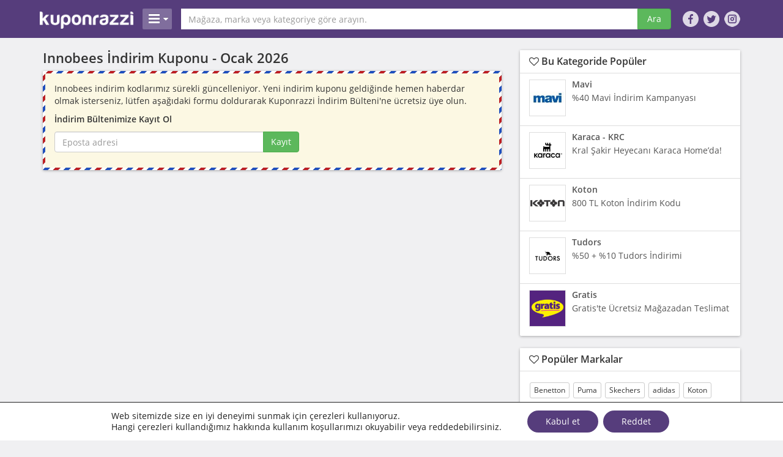

--- FILE ---
content_type: text/html; charset=UTF-8
request_url: https://www.kuponrazzi.com/marka/innobees/
body_size: 38710
content:
<!DOCTYPE html><html class=no-js lang=tr><head><meta charset="utf-8"><meta http-equiv="X-UA-Compatible" content="IE=edge"><title>Innobees İndirim Kodu Fırsatları - Kuponrazzi</title><meta name="viewport" content="width=device-width, initial-scale=1"><style>/*<![CDATA[*//*!
 * Roots 6.5.1
 */

/*! normalize.css v2.1.3 | MIT License | git.io/normalize */
article,aside,details,figcaption,figure,footer,header,hgroup,main,nav,section,summary{display:block}audio,canvas,video{display:inline-block}audio:not([controls]){display:none;height:0}[hidden],template{display:none}html{font-family:sans-serif;-ms-text-size-adjust:100%;-webkit-text-size-adjust:100%}body{margin:0}a{background:transparent}a:focus{outline:thin dotted}a:active,a:hover{outline:0}h1{font-size:2em;margin:0.67em 0}abbr[title]{border-bottom:1px dotted}b,strong{font-weight:bold}dfn{font-style:italic}hr{-moz-box-sizing:content-box;box-sizing:content-box;height:0}mark{background:#ff0;color:#000}code,kbd,pre,samp{font-family:monospace,serif;font-size:1em}pre{white-space:pre-wrap}q{quotes:"\201C" "\201D" "\2018" "\2019"}small{font-size:80%}sub,sup{font-size:75%;line-height:0;position:relative;vertical-align:baseline}sup{top:-0.5em}sub{bottom:-0.25em}img{border:0}svg:not(:root){overflow:hidden}figure{margin:0}fieldset{border:1px
solid #c0c0c0;margin:0
2px;padding:0.35em 0.625em 0.75em}legend{border:0;padding:0}button,input,select,textarea{font-family:inherit;font-size:100%;margin:0}button,input{line-height:normal}button,select{text-transform:none}button,html input[type="button"],input[type="reset"],input[type="submit"]{-webkit-appearance:button;cursor:pointer}button[disabled],html input[disabled]{cursor:default}input[type="checkbox"],input[type="radio"]{box-sizing:border-box;padding:0}input[type="search"]{-webkit-appearance:textfield;-moz-box-sizing:content-box;-webkit-box-sizing:content-box;box-sizing:content-box}input[type="search"]::-webkit-search-cancel-button,input[type="search"]::-webkit-search-decoration{-webkit-appearance:none}button::-moz-focus-inner,input::-moz-focus-inner{border:0;padding:0}textarea{overflow:auto;vertical-align:top}table{border-collapse:collapse;border-spacing:0}@media
print{*{text-shadow:none !important;color:#000 !important;background:transparent !important;box-shadow:none !important}a,a:visited{text-decoration:underline}a[href]:after{content:" (" attr(href) ")"}abbr[title]:after{content:" (" attr(title) ")"}a[href^="javascript:"]:after,a[href^="#"]:after{content:""}pre,blockquote{border:1px
solid #999;page-break-inside:avoid}thead{display:table-header-group}tr,img{page-break-inside:avoid}img{max-width:100% !important}@page{margin:2cm .5cm}p,h2,h3{orphans:3;widows:3}h2,h3{page-break-after:avoid}select{background:#fff !important}.navbar{display:none}.table td,.table
th{background-color:#fff !important}.btn>.caret,.dropup>.btn>.caret{border-top-color:#000 !important}.label{border:1px
solid #000}.table{border-collapse:collapse !important}.table-bordered th,.table-bordered
td{border:1px
solid #ddd !important}}*,*:before,*:after{-webkit-box-sizing:border-box;-moz-box-sizing:border-box;box-sizing:border-box}html{font-size:62.5%;-webkit-tap-highlight-color:rgba(0,0,0,0)}body{font-family:'Open Sans',sans-serif;font-size:14px;line-height:1.428571429;color:#333;background-color:#fff}input,button,select,textarea{font-family:inherit;font-size:inherit;line-height:inherit}a{color:#428bca;text-decoration:none}a:hover,a:focus{color:#2a6496;text-decoration:underline}a:focus{outline:thin dotted;outline:5px
auto -webkit-focus-ring-color;outline-offset:-2px}img{vertical-align:middle}.img-responsive{display:block;max-width:100%;height:auto}.img-rounded{border-radius:6px}.img-thumbnail{padding:4px;line-height:1.428571429;background-color:#fff;border:1px
solid #ddd;border-radius:4px;-webkit-transition:all .2s ease-in-out;transition:all .2s ease-in-out;display:inline-block;max-width:100%;height:auto}.img-circle{border-radius:50%}hr{margin-top:20px;margin-bottom:20px;border:0;border-top:1px solid #eee}.sr-only{position:absolute;width:1px;height:1px;margin:-1px;padding:0;overflow:hidden;clip:rect(0, 0, 0, 0);border:0}h1,h2,h3,h4,h5,h6,.h1,.h2,.h3,.h4,.h5,.h6{font-family:'Open Sans',sans-serif;font-weight:600;line-height:1.1;color:inherit}h1 small,h2 small,h3 small,h4 small,h5 small,h6 small,.h1 small,.h2 small,.h3 small,.h4 small,.h5 small,.h6 small,h1 .small,h2 .small,h3 .small,h4 .small,h5 .small,h6 .small,.h1 .small,.h2 .small,.h3 .small,.h4 .small,.h5 .small,.h6
.small{font-weight:normal;line-height:1;color:#999}h1,h2,h3{margin-top:0;margin-bottom:10px}h1 small,h2 small,h3 small,h1 .small,h2 .small,h3
.small{font-size:65%}h4,h5,h6{margin-top:0;margin-bottom:10px}h4 small,h5 small,h6 small,h4 .small,h5 .small,h6
.small{font-size:75%}h1,.h1{font-size:30px}h2,.h2{font-size:26px}h3,.h3{font-size:23px}h4,.h4{font-size:18px}h5,.h5{font-size:14px}h6,.h6{font-size:12px}p{margin:0
0 10px}.lead{margin-bottom:20px;font-size:16px;font-weight:200;line-height:1.4}@media (min-width:768px){.lead{font-size:21px}}small,.small{font-size:85%}cite{font-style:normal}.text-muted{color:#999}.text-primary{color:#428bca}.text-primary:hover{color:#3071a9}.text-warning{color:#8a6d3b}.text-warning:hover{color:#66512c}.text-danger{color:#a94442}.text-danger:hover{color:#843534}.text-success{color:#3c763d}.text-success:hover{color:#2b542c}.text-info{color:#31708f}.text-info:hover{color:#245269}.text-left{text-align:left}.text-right{text-align:right}.text-center{text-align:center}.page-header{margin:0
0 20px 0}ul,ol{margin-top:0;margin-bottom:10px}ul ul,ol ul,ul ol,ol
ol{margin-bottom:0}.list-unstyled{padding-left:0;list-style:none}.list-inline{padding-left:0;list-style:none}.list-inline>li{display:inline-block;padding-left:5px;padding-right:5px}.list-inline>li:first-child{padding-left:0}dl{margin-top:0;margin-bottom:20px}dt,dd{line-height:1.428571429}dt{font-weight:bold}dd{margin-left:0}@media (min-width:0){.dl-horizontal
dt{float:left;width:160px;clear:left;text-align:right;overflow:hidden;text-overflow:ellipsis;white-space:nowrap}.dl-horizontal
dd{margin-left:180px}.dl-horizontal dd:before,.dl-horizontal dd:after{content:" ";display:table}.dl-horizontal dd:after{clear:both}.dl-horizontal dd:before,.dl-horizontal dd:after{content:" ";display:table}.dl-horizontal dd:after{clear:both}}abbr[title],abbr[data-original-title]{cursor:help;border-bottom:1px dotted #999}.initialism{font-size:90%;text-transform:uppercase}blockquote{padding:10px
20px;margin:0
0 20px;border-left:5px solid #eee}blockquote
p{font-size:17.5px;font-weight:300;line-height:1.25}blockquote p:last-child{margin-bottom:0}blockquote small,blockquote
.small{display:block;line-height:1.428571429;color:#999}blockquote small:before,blockquote .small:before{content:'\2014 \00A0'}blockquote.pull-right{padding-right:15px;padding-left:0;border-right:5px solid #eee;border-left:0}blockquote.pull-right p,blockquote.pull-right small,blockquote.pull-right
.small{text-align:right}blockquote.pull-right small:before,blockquote.pull-right .small:before{content:''}blockquote.pull-right small:after,blockquote.pull-right .small:after{content:'\00A0 \2014'}blockquote:before,blockquote:after{content:""}address{margin-bottom:20px;font-style:normal;line-height:1.428571429}.container{margin-right:auto;margin-left:auto;padding-left:15px;padding-right:15px}.container:before,.container:after{content:" ";display:table}.container:after{clear:both}.container:before,.container:after{content:" ";display:table}.container:after{clear:both}@media (min-width:768px){.container{width:750px}}@media (min-width:992px){.container{width:990px}}@media (min-width:1200px){.container{width:1170px}}.row{margin-left:-15px;margin-right:-15px}.row:before,.row:after{content:" ";display:table}.row:after{clear:both}.row:before,.row:after{content:" ";display:table}.row:after{clear:both}.col-xs-1,.col-sm-1,.col-md-1,.col-lg-1,.col-xs-2,.col-sm-2,.col-md-2,.col-lg-2,.col-xs-3,.col-sm-3,.col-md-3,.col-lg-3,.col-xs-4,.col-sm-4,.col-md-4,.col-lg-4,.col-xs-5,.col-sm-5,.col-md-5,.col-lg-5,.col-xs-6,.col-sm-6,.col-md-6,.col-lg-6,.col-xs-7,.col-sm-7,.col-md-7,.col-lg-7,.col-xs-8,.col-sm-8,.col-md-8,.col-lg-8,.col-xs-9,.col-sm-9,.col-md-9,.col-lg-9,.col-xs-10,.col-sm-10,.col-md-10,.col-lg-10,.col-xs-11,.col-sm-11,.col-md-11,.col-lg-11,.col-xs-12,.col-sm-12,.col-md-12,.col-lg-12{position:relative;min-height:1px;padding-left:15px;padding-right:15px}.col-xs-1,.col-xs-2,.col-xs-3,.col-xs-4,.col-xs-5,.col-xs-6,.col-xs-7,.col-xs-8,.col-xs-9,.col-xs-10,.col-xs-11,.col-xs-12{float:left}.col-xs-12{width:100%}.col-xs-11{width:91.66666666666666%}.col-xs-10{width:83.33333333333334%}.col-xs-9{width:75%}.col-xs-8{width:66.66666666666666%}.col-xs-7{width:58.333333333333336%}.col-xs-6{width:50%}.col-xs-5{width:41.66666666666667%}.col-xs-4{width:33.33333333333333%}.col-xs-3{width:25%}.col-xs-2{width:16.666666666666664%}.col-xs-1{width:8.333333333333332%}.col-xs-pull-12{right:100%}.col-xs-pull-11{right:91.66666666666666%}.col-xs-pull-10{right:83.33333333333334%}.col-xs-pull-9{right:75%}.col-xs-pull-8{right:66.66666666666666%}.col-xs-pull-7{right:58.333333333333336%}.col-xs-pull-6{right:50%}.col-xs-pull-5{right:41.66666666666667%}.col-xs-pull-4{right:33.33333333333333%}.col-xs-pull-3{right:25%}.col-xs-pull-2{right:16.666666666666664%}.col-xs-pull-1{right:8.333333333333332%}.col-xs-pull-0{right:0}.col-xs-push-12{left:100%}.col-xs-push-11{left:91.66666666666666%}.col-xs-push-10{left:83.33333333333334%}.col-xs-push-9{left:75%}.col-xs-push-8{left:66.66666666666666%}.col-xs-push-7{left:58.333333333333336%}.col-xs-push-6{left:50%}.col-xs-push-5{left:41.66666666666667%}.col-xs-push-4{left:33.33333333333333%}.col-xs-push-3{left:25%}.col-xs-push-2{left:16.666666666666664%}.col-xs-push-1{left:8.333333333333332%}.col-xs-push-0{left:0}.col-xs-offset-12{margin-left:100%}.col-xs-offset-11{margin-left:91.66666666666666%}.col-xs-offset-10{margin-left:83.33333333333334%}.col-xs-offset-9{margin-left:75%}.col-xs-offset-8{margin-left:66.66666666666666%}.col-xs-offset-7{margin-left:58.333333333333336%}.col-xs-offset-6{margin-left:50%}.col-xs-offset-5{margin-left:41.66666666666667%}.col-xs-offset-4{margin-left:33.33333333333333%}.col-xs-offset-3{margin-left:25%}.col-xs-offset-2{margin-left:16.666666666666664%}.col-xs-offset-1{margin-left:8.333333333333332%}.col-xs-offset-0{margin-left:0}@media (min-width:768px){.col-sm-1,.col-sm-2,.col-sm-3,.col-sm-4,.col-sm-5,.col-sm-6,.col-sm-7,.col-sm-8,.col-sm-9,.col-sm-10,.col-sm-11,.col-sm-12{float:left}.col-sm-12{width:100%}.col-sm-11{width:91.66666666666666%}.col-sm-10{width:83.33333333333334%}.col-sm-9{width:75%}.col-sm-8{width:66.66666666666666%}.col-sm-7{width:58.333333333333336%}.col-sm-6{width:50%}.col-sm-5{width:41.66666666666667%}.col-sm-4{width:33.33333333333333%}.col-sm-3{width:25%}.col-sm-2{width:16.666666666666664%}.col-sm-1{width:8.333333333333332%}.col-sm-pull-12{right:100%}.col-sm-pull-11{right:91.66666666666666%}.col-sm-pull-10{right:83.33333333333334%}.col-sm-pull-9{right:75%}.col-sm-pull-8{right:66.66666666666666%}.col-sm-pull-7{right:58.333333333333336%}.col-sm-pull-6{right:50%}.col-sm-pull-5{right:41.66666666666667%}.col-sm-pull-4{right:33.33333333333333%}.col-sm-pull-3{right:25%}.col-sm-pull-2{right:16.666666666666664%}.col-sm-pull-1{right:8.333333333333332%}.col-sm-pull-0{right:0}.col-sm-push-12{left:100%}.col-sm-push-11{left:91.66666666666666%}.col-sm-push-10{left:83.33333333333334%}.col-sm-push-9{left:75%}.col-sm-push-8{left:66.66666666666666%}.col-sm-push-7{left:58.333333333333336%}.col-sm-push-6{left:50%}.col-sm-push-5{left:41.66666666666667%}.col-sm-push-4{left:33.33333333333333%}.col-sm-push-3{left:25%}.col-sm-push-2{left:16.666666666666664%}.col-sm-push-1{left:8.333333333333332%}.col-sm-push-0{left:0}.col-sm-offset-12{margin-left:100%}.col-sm-offset-11{margin-left:91.66666666666666%}.col-sm-offset-10{margin-left:83.33333333333334%}.col-sm-offset-9{margin-left:75%}.col-sm-offset-8{margin-left:66.66666666666666%}.col-sm-offset-7{margin-left:58.333333333333336%}.col-sm-offset-6{margin-left:50%}.col-sm-offset-5{margin-left:41.66666666666667%}.col-sm-offset-4{margin-left:33.33333333333333%}.col-sm-offset-3{margin-left:25%}.col-sm-offset-2{margin-left:16.666666666666664%}.col-sm-offset-1{margin-left:8.333333333333332%}.col-sm-offset-0{margin-left:0}}@media (min-width:992px){.col-md-1,.col-md-2,.col-md-3,.col-md-4,.col-md-5,.col-md-6,.col-md-7,.col-md-8,.col-md-9,.col-md-10,.col-md-11,.col-md-12{float:left}.col-md-12{width:100%}.col-md-11{width:91.66666666666666%}.col-md-10{width:83.33333333333334%}.col-md-9{width:75%}.col-md-8{width:66.66666666666666%}.col-md-7{width:58.333333333333336%}.col-md-6{width:50%}.col-md-5{width:41.66666666666667%}.col-md-4{width:33.33333333333333%}.col-md-3{width:25%}.col-md-2{width:16.666666666666664%}.col-md-1{width:8.333333333333332%}.col-md-pull-12{right:100%}.col-md-pull-11{right:91.66666666666666%}.col-md-pull-10{right:83.33333333333334%}.col-md-pull-9{right:75%}.col-md-pull-8{right:66.66666666666666%}.col-md-pull-7{right:58.333333333333336%}.col-md-pull-6{right:50%}.col-md-pull-5{right:41.66666666666667%}.col-md-pull-4{right:33.33333333333333%}.col-md-pull-3{right:25%}.col-md-pull-2{right:16.666666666666664%}.col-md-pull-1{right:8.333333333333332%}.col-md-pull-0{right:0}.col-md-push-12{left:100%}.col-md-push-11{left:91.66666666666666%}.col-md-push-10{left:83.33333333333334%}.col-md-push-9{left:75%}.col-md-push-8{left:66.66666666666666%}.col-md-push-7{left:58.333333333333336%}.col-md-push-6{left:50%}.col-md-push-5{left:41.66666666666667%}.col-md-push-4{left:33.33333333333333%}.col-md-push-3{left:25%}.col-md-push-2{left:16.666666666666664%}.col-md-push-1{left:8.333333333333332%}.col-md-push-0{left:0}.col-md-offset-12{margin-left:100%}.col-md-offset-11{margin-left:91.66666666666666%}.col-md-offset-10{margin-left:83.33333333333334%}.col-md-offset-9{margin-left:75%}.col-md-offset-8{margin-left:66.66666666666666%}.col-md-offset-7{margin-left:58.333333333333336%}.col-md-offset-6{margin-left:50%}.col-md-offset-5{margin-left:41.66666666666667%}.col-md-offset-4{margin-left:33.33333333333333%}.col-md-offset-3{margin-left:25%}.col-md-offset-2{margin-left:16.666666666666664%}.col-md-offset-1{margin-left:8.333333333333332%}.col-md-offset-0{margin-left:0}}@media (min-width:1200px){.col-lg-1,.col-lg-2,.col-lg-3,.col-lg-4,.col-lg-5,.col-lg-6,.col-lg-7,.col-lg-8,.col-lg-9,.col-lg-10,.col-lg-11,.col-lg-12{float:left}.col-lg-12{width:100%}.col-lg-11{width:91.66666666666666%}.col-lg-10{width:83.33333333333334%}.col-lg-9{width:75%}.col-lg-8{width:66.66666666666666%}.col-lg-7{width:58.333333333333336%}.col-lg-6{width:50%}.col-lg-5{width:41.66666666666667%}.col-lg-4{width:33.33333333333333%}.col-lg-3{width:25%}.col-lg-2{width:16.666666666666664%}.col-lg-1{width:8.333333333333332%}.col-lg-pull-12{right:100%}.col-lg-pull-11{right:91.66666666666666%}.col-lg-pull-10{right:83.33333333333334%}.col-lg-pull-9{right:75%}.col-lg-pull-8{right:66.66666666666666%}.col-lg-pull-7{right:58.333333333333336%}.col-lg-pull-6{right:50%}.col-lg-pull-5{right:41.66666666666667%}.col-lg-pull-4{right:33.33333333333333%}.col-lg-pull-3{right:25%}.col-lg-pull-2{right:16.666666666666664%}.col-lg-pull-1{right:8.333333333333332%}.col-lg-pull-0{right:0}.col-lg-push-12{left:100%}.col-lg-push-11{left:91.66666666666666%}.col-lg-push-10{left:83.33333333333334%}.col-lg-push-9{left:75%}.col-lg-push-8{left:66.66666666666666%}.col-lg-push-7{left:58.333333333333336%}.col-lg-push-6{left:50%}.col-lg-push-5{left:41.66666666666667%}.col-lg-push-4{left:33.33333333333333%}.col-lg-push-3{left:25%}.col-lg-push-2{left:16.666666666666664%}.col-lg-push-1{left:8.333333333333332%}.col-lg-push-0{left:0}.col-lg-offset-12{margin-left:100%}.col-lg-offset-11{margin-left:91.66666666666666%}.col-lg-offset-10{margin-left:83.33333333333334%}.col-lg-offset-9{margin-left:75%}.col-lg-offset-8{margin-left:66.66666666666666%}.col-lg-offset-7{margin-left:58.333333333333336%}.col-lg-offset-6{margin-left:50%}.col-lg-offset-5{margin-left:41.66666666666667%}.col-lg-offset-4{margin-left:33.33333333333333%}.col-lg-offset-3{margin-left:25%}.col-lg-offset-2{margin-left:16.666666666666664%}.col-lg-offset-1{margin-left:8.333333333333332%}.col-lg-offset-0{margin-left:0}}fieldset{padding:0;margin:0;border:0}legend{display:block;width:100%;padding:0;margin-bottom:20px;font-size:21px;line-height:inherit;color:#333;border:0;border-bottom:1px solid #e5e5e5}label{display:inline-block;margin-bottom:5px;font-weight:bold}input[type="search"]{-webkit-box-sizing:border-box;-moz-box-sizing:border-box;box-sizing:border-box}input[type="radio"],input[type="checkbox"]{margin:4px
0 0;margin-top:1px \9;line-height:normal}input[type="file"]{display:block}select[multiple],select[size]{height:auto}select
optgroup{font-size:inherit;font-style:inherit;font-family:inherit}input[type="file"]:focus,input[type="radio"]:focus,input[type="checkbox"]:focus{outline:thin dotted;outline:5px
auto -webkit-focus-ring-color;outline-offset:-2px}input[type="number"]::-webkit-outer-spin-button,input[type="number"]::-webkit-inner-spin-button{height:auto}output{display:block;padding-top:7px;font-size:14px;line-height:1.428571429;color:#555;vertical-align:middle}.form-control{display:block;width:100%;height:34px;padding:6px
12px;font-size:14px;line-height:1.428571429;color:#555;vertical-align:middle;background-color:#fff;background-image:none;border:1px
solid #ccc;border-radius:4px;-webkit-box-shadow:inset 0 1px 1px rgba(0,0,0,0.075);box-shadow:inset 0 1px 1px rgba(0,0,0,0.075);-webkit-transition:border-color ease-in-out .15s, box-shadow ease-in-out .15s;transition:border-color ease-in-out .15s, box-shadow ease-in-out .15s}.form-control:focus{border-color:#66afe9;outline:0;-webkit-box-shadow:inset 0 1px 1px rgba(0,0,0,.075), 0 0 8px rgba(102, 175, 233, 0.6);box-shadow:inset 0 1px 1px rgba(0,0,0,.075), 0 0 8px rgba(102, 175, 233, 0.6)}.form-control:-moz-placeholder{color:#999}.form-control::-moz-placeholder{color:#999;opacity:1}.form-control:-ms-input-placeholder{color:#999}.form-control::-webkit-input-placeholder{color:#999}.form-control[disabled],.form-control[readonly],fieldset[disabled] .form-control{cursor:not-allowed;background-color:#eee}textarea.form-control{height:auto}.form-group{margin-bottom:15px}.radio,.checkbox{display:block;min-height:20px;margin-top:10px;margin-bottom:10px;padding-left:20px;vertical-align:middle}.radio label,.checkbox
label{display:inline;margin-bottom:0;font-weight:normal;cursor:pointer}.radio input[type="radio"],.radio-inline input[type="radio"],.checkbox input[type="checkbox"],.checkbox-inline input[type="checkbox"]{float:left;margin-left:-20px}.radio+.radio,.checkbox+.checkbox{margin-top:-5px}.radio-inline,.checkbox-inline{display:inline-block;padding-left:20px;margin-bottom:0;vertical-align:middle;font-weight:normal;cursor:pointer}.radio-inline+.radio-inline,.checkbox-inline+.checkbox-inline{margin-top:0;margin-left:10px}input[type="radio"][disabled],input[type="checkbox"][disabled],.radio[disabled],.radio-inline[disabled],.checkbox[disabled],.checkbox-inline[disabled],fieldset[disabled] input[type="radio"],fieldset[disabled] input[type="checkbox"],fieldset[disabled] .radio,fieldset[disabled] .radio-inline,fieldset[disabled] .checkbox,fieldset[disabled] .checkbox-inline{cursor:not-allowed}.input-sm{height:30px;padding:5px
10px;font-size:12px;line-height:1.5;border-radius:3px}select.input-sm{height:30px;line-height:30px}textarea.input-sm{height:auto}.input-lg{height:46px;padding:10px
16px;font-size:18px;line-height:1.33;border-radius:6px}select.input-lg{height:46px;line-height:46px}textarea.input-lg{height:auto}.has-warning .help-block,.has-warning .control-label,.has-warning .radio,.has-warning .checkbox,.has-warning .radio-inline,.has-warning .checkbox-inline{color:#8a6d3b}.has-warning .form-control{border-color:#8a6d3b;-webkit-box-shadow:inset 0 1px 1px rgba(0,0,0,0.075);box-shadow:inset 0 1px 1px rgba(0,0,0,0.075)}.has-warning .form-control:focus{border-color:#66512c;-webkit-box-shadow:inset 0 1px 1px rgba(0,0,0,0.075),0 0 6px #c0a16b;box-shadow:inset 0 1px 1px rgba(0,0,0,0.075),0 0 6px #c0a16b}.has-warning .input-group-addon{color:#8a6d3b;border-color:#8a6d3b;background-color:#fcf8e3}.has-error .help-block,.has-error .control-label,.has-error .radio,.has-error .checkbox,.has-error .radio-inline,.has-error .checkbox-inline{color:#a94442}.has-error .form-control{border-color:#a94442;-webkit-box-shadow:inset 0 1px 1px rgba(0,0,0,0.075);box-shadow:inset 0 1px 1px rgba(0,0,0,0.075)}.has-error .form-control:focus{border-color:#843534;-webkit-box-shadow:inset 0 1px 1px rgba(0,0,0,0.075),0 0 6px #ce8483;box-shadow:inset 0 1px 1px rgba(0,0,0,0.075),0 0 6px #ce8483}.has-error .input-group-addon{color:#a94442;border-color:#a94442;background-color:#f2dede}.has-success .help-block,.has-success .control-label,.has-success .radio,.has-success .checkbox,.has-success .radio-inline,.has-success .checkbox-inline{color:#3c763d}.has-success .form-control{border-color:#3c763d;-webkit-box-shadow:inset 0 1px 1px rgba(0,0,0,0.075);box-shadow:inset 0 1px 1px rgba(0,0,0,0.075)}.has-success .form-control:focus{border-color:#2b542c;-webkit-box-shadow:inset 0 1px 1px rgba(0,0,0,0.075),0 0 6px #67b168;box-shadow:inset 0 1px 1px rgba(0,0,0,0.075),0 0 6px #67b168}.has-success .input-group-addon{color:#3c763d;border-color:#3c763d;background-color:#dff0d8}.form-control-static{margin-bottom:0}.help-block{display:block;margin-top:5px;margin-bottom:10px;color:#737373}@media (min-width:768px){.form-inline .form-group{display:inline-block;margin-bottom:0;vertical-align:middle}.form-inline .form-control{display:inline-block}.form-inline select.form-control{width:auto}.form-inline .radio,.form-inline
.checkbox{display:inline-block;margin-top:0;margin-bottom:0;padding-left:0}.form-inline .radio input[type="radio"],.form-inline .checkbox input[type="checkbox"]{float:none;margin-left:0}}.form-horizontal .control-label,.form-horizontal .radio,.form-horizontal .checkbox,.form-horizontal .radio-inline,.form-horizontal .checkbox-inline{margin-top:0;margin-bottom:0;padding-top:7px}.form-horizontal .radio,.form-horizontal
.checkbox{min-height:27px}.form-horizontal .form-group{margin-left:-15px;margin-right:-15px}.form-horizontal .form-group:before,.form-horizontal .form-group:after{content:" ";display:table}.form-horizontal .form-group:after{clear:both}.form-horizontal .form-group:before,.form-horizontal .form-group:after{content:" ";display:table}.form-horizontal .form-group:after{clear:both}.form-horizontal .form-control-static{padding-top:7px}@media (min-width:768px){.form-horizontal .control-label{text-align:right}}.btn{display:inline-block;margin-bottom:0;font-weight:normal;text-align:center;vertical-align:middle;cursor:pointer;background-image:none;border:1px
solid transparent;white-space:nowrap;padding:6px
12px;font-size:14px;line-height:1.428571429;border-radius:4px;-webkit-user-select:none;-moz-user-select:none;-ms-user-select:none;-o-user-select:none;user-select:none}.btn:focus{outline:thin dotted;outline:5px
auto -webkit-focus-ring-color;outline-offset:-2px}.btn:hover,.btn:focus{color:#333;text-decoration:none}.btn:active,.btn.active{outline:0;background-image:none;-webkit-box-shadow:inset 0 3px 5px rgba(0,0,0,0.125);box-shadow:inset 0 3px 5px rgba(0,0,0,0.125)}.btn.disabled,.btn[disabled],fieldset[disabled] .btn{cursor:not-allowed;pointer-events:none;opacity:.65;filter:alpha(opacity=65);-webkit-box-shadow:none;box-shadow:none}.btn-default{color:#333;background-color:#fff;border-color:#ccc}.btn-default:hover,.btn-default:focus,.btn-default:active,.btn-default.active,.open .dropdown-toggle.btn-default{color:#333;background-color:#ebebeb;border-color:#adadad}.btn-default:active,.btn-default.active,.open .dropdown-toggle.btn-default{background-image:none}.btn-default.disabled,.btn-default[disabled],fieldset[disabled] .btn-default,.btn-default.disabled:hover,.btn-default[disabled]:hover,fieldset[disabled] .btn-default:hover,.btn-default.disabled:focus,.btn-default[disabled]:focus,fieldset[disabled] .btn-default:focus,.btn-default.disabled:active,.btn-default[disabled]:active,fieldset[disabled] .btn-default:active,.btn-default.disabled.active,.btn-default[disabled].active,fieldset[disabled] .btn-default.active{background-color:#fff;border-color:#ccc}.btn-default
.badge{color:#fff;background-color:#fff}.btn-primary{color:#fff;background-color:#428bca;border-color:#357ebd}.btn-primary:hover,.btn-primary:focus,.btn-primary:active,.btn-primary.active,.open .dropdown-toggle.btn-primary{color:#fff;background-color:#3276b1;border-color:#285e8e}.btn-primary:active,.btn-primary.active,.open .dropdown-toggle.btn-primary{background-image:none}.btn-primary.disabled,.btn-primary[disabled],fieldset[disabled] .btn-primary,.btn-primary.disabled:hover,.btn-primary[disabled]:hover,fieldset[disabled] .btn-primary:hover,.btn-primary.disabled:focus,.btn-primary[disabled]:focus,fieldset[disabled] .btn-primary:focus,.btn-primary.disabled:active,.btn-primary[disabled]:active,fieldset[disabled] .btn-primary:active,.btn-primary.disabled.active,.btn-primary[disabled].active,fieldset[disabled] .btn-primary.active{background-color:#428bca;border-color:#357ebd}.btn-primary
.badge{color:#428bca;background-color:#fff}.btn-warning{color:#fff;background-color:#f0ad4e;border-color:#eea236}.btn-warning:hover,.btn-warning:focus,.btn-warning:active,.btn-warning.active,.open .dropdown-toggle.btn-warning{color:#fff;background-color:#ed9c28;border-color:#d58512}.btn-warning:active,.btn-warning.active,.open .dropdown-toggle.btn-warning{background-image:none}.btn-warning.disabled,.btn-warning[disabled],fieldset[disabled] .btn-warning,.btn-warning.disabled:hover,.btn-warning[disabled]:hover,fieldset[disabled] .btn-warning:hover,.btn-warning.disabled:focus,.btn-warning[disabled]:focus,fieldset[disabled] .btn-warning:focus,.btn-warning.disabled:active,.btn-warning[disabled]:active,fieldset[disabled] .btn-warning:active,.btn-warning.disabled.active,.btn-warning[disabled].active,fieldset[disabled] .btn-warning.active{background-color:#f0ad4e;border-color:#eea236}.btn-warning
.badge{color:#f0ad4e;background-color:#fff}.btn-danger{color:#fff;background-color:#d9534f;border-color:#d43f3a}.btn-danger:hover,.btn-danger:focus,.btn-danger:active,.btn-danger.active,.open .dropdown-toggle.btn-danger{color:#fff;background-color:#d2322d;border-color:#ac2925}.btn-danger:active,.btn-danger.active,.open .dropdown-toggle.btn-danger{background-image:none}.btn-danger.disabled,.btn-danger[disabled],fieldset[disabled] .btn-danger,.btn-danger.disabled:hover,.btn-danger[disabled]:hover,fieldset[disabled] .btn-danger:hover,.btn-danger.disabled:focus,.btn-danger[disabled]:focus,fieldset[disabled] .btn-danger:focus,.btn-danger.disabled:active,.btn-danger[disabled]:active,fieldset[disabled] .btn-danger:active,.btn-danger.disabled.active,.btn-danger[disabled].active,fieldset[disabled] .btn-danger.active{background-color:#d9534f;border-color:#d43f3a}.btn-danger
.badge{color:#d9534f;background-color:#fff}.btn-success{color:#fff;background-color:#5cb85c;border-color:#4cae4c}.btn-success:hover,.btn-success:focus,.btn-success:active,.btn-success.active,.open .dropdown-toggle.btn-success{color:#fff;background-color:#47a447;border-color:#398439}.btn-success:active,.btn-success.active,.open .dropdown-toggle.btn-success{background-image:none}.btn-success.disabled,.btn-success[disabled],fieldset[disabled] .btn-success,.btn-success.disabled:hover,.btn-success[disabled]:hover,fieldset[disabled] .btn-success:hover,.btn-success.disabled:focus,.btn-success[disabled]:focus,fieldset[disabled] .btn-success:focus,.btn-success.disabled:active,.btn-success[disabled]:active,fieldset[disabled] .btn-success:active,.btn-success.disabled.active,.btn-success[disabled].active,fieldset[disabled] .btn-success.active{background-color:#5cb85c;border-color:#4cae4c}.btn-success
.badge{color:#5cb85c;background-color:#fff}.btn-info{color:#fff;background-color:#5bc0de;border-color:#46b8da}.btn-info:hover,.btn-info:focus,.btn-info:active,.btn-info.active,.open .dropdown-toggle.btn-info{color:#fff;background-color:#39b3d7;border-color:#269abc}.btn-info:active,.btn-info.active,.open .dropdown-toggle.btn-info{background-image:none}.btn-info.disabled,.btn-info[disabled],fieldset[disabled] .btn-info,.btn-info.disabled:hover,.btn-info[disabled]:hover,fieldset[disabled] .btn-info:hover,.btn-info.disabled:focus,.btn-info[disabled]:focus,fieldset[disabled] .btn-info:focus,.btn-info.disabled:active,.btn-info[disabled]:active,fieldset[disabled] .btn-info:active,.btn-info.disabled.active,.btn-info[disabled].active,fieldset[disabled] .btn-info.active{background-color:#5bc0de;border-color:#46b8da}.btn-info
.badge{color:#5bc0de;background-color:#fff}.btn-link{color:#428bca;font-weight:normal;cursor:pointer;border-radius:0}.btn-link,.btn-link:active,.btn-link[disabled],fieldset[disabled] .btn-link{background-color:transparent;-webkit-box-shadow:none;box-shadow:none}.btn-link,.btn-link:hover,.btn-link:focus,.btn-link:active{border-color:transparent}.btn-link:hover,.btn-link:focus{color:#2a6496;text-decoration:underline;background-color:transparent}.btn-link[disabled]:hover,fieldset[disabled] .btn-link:hover,.btn-link[disabled]:focus,fieldset[disabled] .btn-link:focus{color:#999;text-decoration:none}.btn-lg{padding:10px
16px;font-size:18px;line-height:1.33;border-radius:6px}.btn-sm{padding:5px
10px;font-size:12px;line-height:1.5;border-radius:3px}.btn-xs{padding:1px
5px;font-size:12px;line-height:1.5;border-radius:3px}.btn-block{display:block;width:100%;padding-left:0;padding-right:0}.btn-block+.btn-block{margin-top:5px}input[type="submit"].btn-block,input[type="reset"].btn-block,input[type="button"].btn-block{width:100%}.fade{opacity:0;-webkit-transition:opacity .15s linear;transition:opacity .15s linear}.fade.in{opacity:1}.collapse{display:none}.collapse.in{display:block}.collapsing{position:relative;height:0;overflow:hidden;-webkit-transition:height .35s ease;transition:height .35s ease}.caret{display:inline-block;width:0;height:0;margin-left:2px;vertical-align:middle;border-top:4px solid;border-right:4px solid transparent;border-left:4px solid transparent}.dropdown{position:relative}.dropdown-toggle:focus{outline:0}.dropdown-menu{position:absolute;top:100%;left:0;z-index:1000;display:none;float:left;min-width:160px;padding:5px
0;margin:2px
0 0;list-style:none;font-size:14px;background-color:#fff;border:1px
solid #ccc;border:1px
solid rgba(0,0,0,0.15);border-radius:4px;-webkit-box-shadow:0 6px 12px rgba(0,0,0,0.175);box-shadow:0 6px 12px rgba(0,0,0,0.175);background-clip:padding-box}.dropdown-menu.pull-right{right:0;left:auto}.dropdown-menu
.divider{height:1px;margin:9px
0;overflow:hidden;background-color:#e5e5e5}.dropdown-menu>li>a{display:block;padding:3px
20px;clear:both;font-weight:normal;line-height:1.428571429;color:#333;white-space:nowrap}.dropdown-menu>li>a:hover,.dropdown-menu>li>a:focus{text-decoration:none;color:#262626;background-color:#f5f5f5}.dropdown-menu>.active>a,.dropdown-menu>.active>a:hover,.dropdown-menu>.active>a:focus{color:#fff;text-decoration:none;outline:0;background-color:#428bca}.dropdown-menu>.disabled>a,.dropdown-menu>.disabled>a:hover,.dropdown-menu>.disabled>a:focus{color:#999}.dropdown-menu>.disabled>a:hover,.dropdown-menu>.disabled>a:focus{text-decoration:none;background-color:transparent;background-image:none;filter:progid:DXImageTransform.Microsoft.gradient(enabled = false);cursor:not-allowed}.open>.dropdown-menu{display:block}.open>a{outline:0}.dropdown-header{display:block;padding:3px
20px;font-size:12px;line-height:1.428571429;color:#999}.dropdown-backdrop{position:fixed;left:0;right:0;bottom:0;top:0;z-index:990}.pull-right>.dropdown-menu{right:0;left:auto}.dropup .caret,.navbar-fixed-bottom .dropdown
.caret{border-top:0;border-bottom:4px solid;content:""}.dropup .dropdown-menu,.navbar-fixed-bottom .dropdown .dropdown-menu{top:auto;bottom:100%;margin-bottom:1px}@media (min-width:0){.navbar-right .dropdown-menu{right:0;left:auto}}.btn-group,.btn-group-vertical{position:relative;display:inline-block;vertical-align:middle}.btn-group>.btn,.btn-group-vertical>.btn{position:relative;float:left}.btn-group>.btn:hover,.btn-group-vertical>.btn:hover,.btn-group>.btn:focus,.btn-group-vertical>.btn:focus,.btn-group>.btn:active,.btn-group-vertical>.btn:active,.btn-group>.btn.active,.btn-group-vertical>.btn.active{z-index:2}.btn-group>.btn:focus,.btn-group-vertical>.btn:focus{outline:none}.btn-group .btn+.btn,.btn-group .btn+.btn-group,.btn-group .btn-group+.btn,.btn-group .btn-group+.btn-group{margin-left:-1px}.btn-toolbar:before,.btn-toolbar:after{content:" ";display:table}.btn-toolbar:after{clear:both}.btn-toolbar:before,.btn-toolbar:after{content:" ";display:table}.btn-toolbar:after{clear:both}.btn-toolbar .btn-group{float:left}.btn-toolbar>.btn+.btn,.btn-toolbar>.btn-group+.btn,.btn-toolbar>.btn+.btn-group,.btn-toolbar>.btn-group+.btn-group{margin-left:5px}.btn-group>.btn:not(:first-child):not(:last-child):not(.dropdown-toggle){border-radius:0}.btn-group>.btn:first-child{margin-left:0}.btn-group>.btn:first-child:not(:last-child):not(.dropdown-toggle){border-bottom-right-radius:0;border-top-right-radius:0}.btn-group>.btn:last-child:not(:first-child),.btn-group>.dropdown-toggle:not(:first-child){border-bottom-left-radius:0;border-top-left-radius:0}.btn-group>.btn-group{float:left}.btn-group>.btn-group:not(:first-child):not(:last-child)>.btn{border-radius:0}.btn-group>.btn-group:first-child>.btn:last-child,.btn-group>.btn-group:first-child>.dropdown-toggle{border-bottom-right-radius:0;border-top-right-radius:0}.btn-group>.btn-group:last-child>.btn:first-child{border-bottom-left-radius:0;border-top-left-radius:0}.btn-group .dropdown-toggle:active,.btn-group.open .dropdown-toggle{outline:0}.btn-group-xs>.btn{padding:1px
5px;font-size:12px;line-height:1.5;border-radius:3px}.btn-group-sm>.btn{padding:5px
10px;font-size:12px;line-height:1.5;border-radius:3px}.btn-group-lg>.btn{padding:10px
16px;font-size:18px;line-height:1.33;border-radius:6px}.btn-group>.btn+.dropdown-toggle{padding-left:8px;padding-right:8px}.btn-group>.btn-lg+.dropdown-toggle{padding-left:12px;padding-right:12px}.btn-group.open .dropdown-toggle{-webkit-box-shadow:inset 0 3px 5px rgba(0,0,0,0.125);box-shadow:inset 0 3px 5px rgba(0,0,0,0.125)}.btn-group.open .dropdown-toggle.btn-link{-webkit-box-shadow:none;box-shadow:none}.btn
.caret{margin-left:0}.btn-lg
.caret{border-width:5px 5px 0;border-bottom-width:0}.dropup .btn-lg
.caret{border-width:0 5px 5px}.btn-group-vertical>.btn,.btn-group-vertical>.btn-group,.btn-group-vertical>.btn-group>.btn{display:block;float:none;width:100%;max-width:100%}.btn-group-vertical>.btn-group:before,.btn-group-vertical>.btn-group:after{content:" ";display:table}.btn-group-vertical>.btn-group:after{clear:both}.btn-group-vertical>.btn-group:before,.btn-group-vertical>.btn-group:after{content:" ";display:table}.btn-group-vertical>.btn-group:after{clear:both}.btn-group-vertical>.btn-group>.btn{float:none}.btn-group-vertical>.btn+.btn,.btn-group-vertical>.btn+.btn-group,.btn-group-vertical>.btn-group+.btn,.btn-group-vertical>.btn-group+.btn-group{margin-top:-1px;margin-left:0}.btn-group-vertical>.btn:not(:first-child):not(:last-child){border-radius:0}.btn-group-vertical>.btn:first-child:not(:last-child){border-top-right-radius:4px;border-bottom-right-radius:0;border-bottom-left-radius:0}.btn-group-vertical>.btn:last-child:not(:first-child){border-bottom-left-radius:4px;border-top-right-radius:0;border-top-left-radius:0}.btn-group-vertical>.btn-group:not(:first-child):not(:last-child)>.btn{border-radius:0}.btn-group-vertical>.btn-group:first-child>.btn:last-child,.btn-group-vertical>.btn-group:first-child>.dropdown-toggle{border-bottom-right-radius:0;border-bottom-left-radius:0}.btn-group-vertical>.btn-group:last-child>.btn:first-child{border-top-right-radius:0;border-top-left-radius:0}.btn-group-justified{display:table;width:100%;table-layout:fixed;border-collapse:separate}.btn-group-justified>.btn,.btn-group-justified>.btn-group{float:none;display:table-cell;width:1%}.btn-group-justified>.btn-group
.btn{width:100%}[data-toggle="buttons"]>.btn>input[type="radio"],[data-toggle="buttons"]>.btn>input[type="checkbox"]{display:none}.input-group{position:relative;display:table;border-collapse:separate}.input-group[class*="col-"]{float:none;padding-left:0;padding-right:0}.input-group .form-control{width:100%;margin-bottom:0}.input-group-lg>.form-control,.input-group-lg>.input-group-addon,.input-group-lg>.input-group-btn>.btn{height:46px;padding:10px
16px;font-size:18px;line-height:1.33;border-radius:6px}select.input-group-lg>.form-control,select.input-group-lg>.input-group-addon,select.input-group-lg>.input-group-btn>.btn{height:46px;line-height:46px}textarea.input-group-lg>.form-control,textarea.input-group-lg>.input-group-addon,textarea.input-group-lg>.input-group-btn>.btn{height:auto}.input-group-sm>.form-control,.input-group-sm>.input-group-addon,.input-group-sm>.input-group-btn>.btn{height:30px;padding:5px
10px;font-size:12px;line-height:1.5;border-radius:3px}select.input-group-sm>.form-control,select.input-group-sm>.input-group-addon,select.input-group-sm>.input-group-btn>.btn{height:30px;line-height:30px}textarea.input-group-sm>.form-control,textarea.input-group-sm>.input-group-addon,textarea.input-group-sm>.input-group-btn>.btn{height:auto}.input-group-addon,.input-group-btn,.input-group .form-control{display:table-cell}.input-group-addon:not(:first-child):not(:last-child),.input-group-btn:not(:first-child):not(:last-child),.input-group .form-control:not(:first-child):not(:last-child){border-radius:0}.input-group-addon,.input-group-btn{width:1%;white-space:nowrap;vertical-align:middle}.input-group-addon{padding:6px
12px;font-size:14px;font-weight:normal;line-height:1;color:#555;text-align:center;background-color:#eee;border:1px
solid #ccc;border-radius:4px}.input-group-addon.input-sm{padding:5px
10px;font-size:12px;border-radius:3px}.input-group-addon.input-lg{padding:10px
16px;font-size:18px;border-radius:6px}.input-group-addon input[type="radio"],.input-group-addon input[type="checkbox"]{margin-top:0}.input-group .form-control:first-child,.input-group-addon:first-child,.input-group-btn:first-child>.btn,.input-group-btn:first-child>.dropdown-toggle,.input-group-btn:last-child>.btn:not(:last-child):not(.dropdown-toggle){border-bottom-right-radius:0;border-top-right-radius:0}.input-group-addon:first-child{border-right:0}.input-group .form-control:last-child,.input-group-addon:last-child,.input-group-btn:last-child>.btn,.input-group-btn:last-child>.dropdown-toggle,.input-group-btn:first-child>.btn:not(:first-child){border-bottom-left-radius:0;border-top-left-radius:0}.input-group-addon:last-child{border-left:0}.input-group-btn{position:relative;white-space:nowrap}.input-group-btn:first-child>.btn{margin-right:-1px}.input-group-btn:last-child>.btn{margin-left:-1px}.input-group-btn>.btn{position:relative}.input-group-btn>.btn+.btn{margin-left:-4px}.input-group-btn>.btn:hover,.input-group-btn>.btn:active{z-index:2}.nav{margin-bottom:0;padding-left:0;list-style:none}.nav:before,.nav:after{content:" ";display:table}.nav:after{clear:both}.nav:before,.nav:after{content:" ";display:table}.nav:after{clear:both}.nav>li{position:relative;display:block}.nav>li>a{position:relative;display:block;padding:10px
15px}.nav>li>a:hover,.nav>li>a:focus{text-decoration:none;background-color:#eee}.nav>li.disabled>a{color:#999}.nav>li.disabled>a:hover,.nav>li.disabled>a:focus{color:#999;text-decoration:none;background-color:transparent;cursor:not-allowed}.nav .open>a,.nav .open>a:hover,.nav .open>a:focus{background-color:#eee;border-color:#428bca}.nav .nav-divider{height:1px;margin:9px
0;overflow:hidden;background-color:#e5e5e5}.nav>li>a>img{max-width:none}.nav-tabs{border-bottom:1px solid #ddd}.nav-tabs>li{float:left;margin-bottom:-1px}.nav-tabs>li>a{margin-right:2px;line-height:1.428571429;border:1px
solid transparent;border-radius:4px 4px 0 0}.nav-tabs>li>a:hover{border-color:#eee #eee #ddd}.nav-tabs>li.active>a,.nav-tabs>li.active>a:hover,.nav-tabs>li.active>a:focus{color:#555;background-color:#fff;border:1px
solid #ddd;border-bottom-color:transparent;cursor:default}.nav-tabs.nav-justified{width:100%;border-bottom:0}.nav-tabs.nav-justified>li{float:none}.nav-tabs.nav-justified>li>a{text-align:center;margin-bottom:5px}.nav-tabs.nav-justified>.dropdown .dropdown-menu{top:auto;left:auto}@media (min-width:768px){.nav-tabs.nav-justified>li{display:table-cell;width:1%}.nav-tabs.nav-justified>li>a{margin-bottom:0}}.nav-tabs.nav-justified>li>a{margin-right:0;border-radius:4px}.nav-tabs.nav-justified>.active>a,.nav-tabs.nav-justified>.active>a:hover,.nav-tabs.nav-justified>.active>a:focus{border:1px
solid #ddd}@media (min-width:768px){.nav-tabs.nav-justified>li>a{border-bottom:1px solid #ddd;border-radius:4px 4px 0 0}.nav-tabs.nav-justified>.active>a,.nav-tabs.nav-justified>.active>a:hover,.nav-tabs.nav-justified>.active>a:focus{border-bottom-color:#fff}}.nav-pills>li{float:left}.nav-pills>li>a{border-radius:4px}.nav-pills>li+li{margin-left:2px}.nav-pills>li.active>a,.nav-pills>li.active>a:hover,.nav-pills>li.active>a:focus{color:#fff;background-color:#428bca}.nav-stacked>li{float:none}.nav-stacked>li+li{margin-top:2px;margin-left:0}.nav-justified{width:100%}.nav-justified>li{float:none}.nav-justified>li>a{text-align:center;margin-bottom:5px}.nav-justified>.dropdown .dropdown-menu{top:auto;left:auto}@media (min-width:768px){.nav-justified>li{display:table-cell;width:1%}.nav-justified>li>a{margin-bottom:0}}.nav-tabs-justified{border-bottom:0}.nav-tabs-justified>li>a{margin-right:0;border-radius:4px}.nav-tabs-justified>.active>a,.nav-tabs-justified>.active>a:hover,.nav-tabs-justified>.active>a:focus{border:1px
solid #ddd}@media (min-width:768px){.nav-tabs-justified>li>a{border-bottom:1px solid #ddd;border-radius:4px 4px 0 0}.nav-tabs-justified>.active>a,.nav-tabs-justified>.active>a:hover,.nav-tabs-justified>.active>a:focus{border-bottom-color:#fff}}.tab-content>.tab-pane{display:none}.tab-content>.active{display:block}.nav-tabs .dropdown-menu{margin-top:-1px;border-top-right-radius:0;border-top-left-radius:0}.navbar{position:relative;min-height:62px;margin-bottom:20px;border:1px
solid transparent}.navbar:before,.navbar:after{content:" ";display:table}.navbar:after{clear:both}.navbar:before,.navbar:after{content:" ";display:table}.navbar:after{clear:both}@media (min-width:0){.navbar{border-radius:4px}}.navbar-header:before,.navbar-header:after{content:" ";display:table}.navbar-header:after{clear:both}.navbar-header:before,.navbar-header:after{content:" ";display:table}.navbar-header:after{clear:both}@media (min-width:0){.navbar-header{float:left}}.navbar-collapse{max-height:340px;overflow-x:visible;padding-right:15px;padding-left:15px;border-top:1px solid transparent;box-shadow:inset 0 1px 0 rgba(255,255,255,0.1);-webkit-overflow-scrolling:touch}.navbar-collapse:before,.navbar-collapse:after{content:" ";display:table}.navbar-collapse:after{clear:both}.navbar-collapse:before,.navbar-collapse:after{content:" ";display:table}.navbar-collapse:after{clear:both}.navbar-collapse.in{overflow-y:auto}@media (min-width:0){.navbar-collapse{width:auto;border-top:0;box-shadow:none}.navbar-collapse.collapse{display:block !important;height:auto !important;padding-bottom:0;overflow:visible !important}.navbar-collapse.in{overflow-y:visible}.navbar-fixed-top .navbar-collapse,.navbar-static-top .navbar-collapse,.navbar-fixed-bottom .navbar-collapse{padding-left:0;padding-right:0}}.container>.navbar-header,.container>.navbar-collapse{margin-right:-15px;margin-left:-15px}@media (min-width:0){.container>.navbar-header,.container>.navbar-collapse{margin-right:0;margin-left:0}}.navbar-static-top{z-index:1000;border-width:0 0 1px}@media (min-width:0){.navbar-static-top{border-radius:0}}.navbar-fixed-top,.navbar-fixed-bottom{position:fixed;right:0;left:0;z-index:1030}@media (min-width:0){.navbar-fixed-top,.navbar-fixed-bottom{border-radius:0}}.navbar-fixed-top{top:0;border-width:0 0 1px}.navbar-fixed-bottom{bottom:0;margin-bottom:0;border-width:1px 0 0}.navbar-brand{float:left;padding:21px
15px;font-size:18px;line-height:20px}.navbar-brand:hover,.navbar-brand:focus{text-decoration:none}@media (min-width:0){.navbar>.container .navbar-brand{margin-left:-15px}}.navbar-toggle{position:relative;float:right;margin-right:15px;padding:9px
10px;margin-top:14px;margin-bottom:14px;background-color:transparent;background-image:none;border:1px
solid transparent;border-radius:4px}.navbar-toggle .icon-bar{display:block;width:22px;height:2px;border-radius:1px}.navbar-toggle .icon-bar+.icon-bar{margin-top:4px}@media (min-width:0){.navbar-toggle{display:none}}.navbar-nav{margin:10.5px -15px}.navbar-nav>li>a{padding-top:10px;padding-bottom:10px;line-height:20px}@media (max-width:-1){.navbar-nav .open .dropdown-menu{position:static;float:none;width:auto;margin-top:0;background-color:transparent;border:0;box-shadow:none}.navbar-nav .open .dropdown-menu>li>a,.navbar-nav .open .dropdown-menu .dropdown-header{padding:5px
15px 5px 25px}.navbar-nav .open .dropdown-menu>li>a{line-height:20px}.navbar-nav .open .dropdown-menu>li>a:hover,.navbar-nav .open .dropdown-menu>li>a:focus{background-image:none}}@media (min-width:0){.navbar-nav{float:left;margin:0}.navbar-nav>li{float:left}.navbar-nav>li>a{padding-top:21px;padding-bottom:21px}.navbar-nav.navbar-right:last-child{margin-right:-15px}}@media (min-width:0){.navbar-left{float:left !important;float:left}.navbar-right{float:right !important;float:right}}.navbar-form{margin-left:-15px;margin-right:-15px;padding:10px
15px;border-top:1px solid transparent;border-bottom:1px solid transparent;-webkit-box-shadow:inset 0 1px 0 rgba(255,255,255,0.1),0 1px 0 rgba(255,255,255,0.1);box-shadow:inset 0 1px 0 rgba(255,255,255,0.1),0 1px 0 rgba(255,255,255,0.1);margin-top:14px;margin-bottom:14px}@media (min-width:768px){.navbar-form .form-group{display:inline-block;margin-bottom:0;vertical-align:middle}.navbar-form .form-control{display:inline-block}.navbar-form select.form-control{width:auto}.navbar-form .radio,.navbar-form
.checkbox{display:inline-block;margin-top:0;margin-bottom:0;padding-left:0}.navbar-form .radio input[type="radio"],.navbar-form .checkbox input[type="checkbox"]{float:none;margin-left:0}}@media (max-width:-1){.navbar-form .form-group{margin-bottom:5px}}@media (min-width:0){.navbar-form{width:auto;border:0;margin-left:0;margin-right:0;padding-top:0;padding-bottom:0;-webkit-box-shadow:none;box-shadow:none}.navbar-form.navbar-right:last-child{margin-right:-15px}}.navbar-nav>li>.dropdown-menu{margin-top:0;border-top-right-radius:0;border-top-left-radius:0}.navbar-fixed-bottom .navbar-nav>li>.dropdown-menu{border-bottom-right-radius:0;border-bottom-left-radius:0}.navbar-nav.pull-right>li>.dropdown-menu,.navbar-nav>li>.dropdown-menu.pull-right{left:auto;right:0}.navbar-btn{margin-top:14px;margin-bottom:14px}.navbar-btn.btn-sm{margin-top:16px;margin-bottom:16px}.navbar-btn.btn-xs{margin-top:20px;margin-bottom:20px}.navbar-text{margin-top:21px;margin-bottom:21px}@media (min-width:0){.navbar-text{float:left;margin-left:15px;margin-right:15px}.navbar-text.navbar-right:last-child{margin-right:0}}.navbar-default{background-color:#f8f8f8;border-color:#e7e7e7}.navbar-default .navbar-brand{color:#777}.navbar-default .navbar-brand:hover,.navbar-default .navbar-brand:focus{color:#5e5e5e;background-color:transparent}.navbar-default .navbar-text{color:#777}.navbar-default .navbar-nav>li>a{color:#777}.navbar-default .navbar-nav>li>a:hover,.navbar-default .navbar-nav>li>a:focus{color:#333;background-color:transparent}.navbar-default .navbar-nav>.active>a,.navbar-default .navbar-nav>.active>a:hover,.navbar-default .navbar-nav>.active>a:focus{color:#555;background-color:#e7e7e7}.navbar-default .navbar-nav>.disabled>a,.navbar-default .navbar-nav>.disabled>a:hover,.navbar-default .navbar-nav>.disabled>a:focus{color:#ccc;background-color:transparent}.navbar-default .navbar-toggle{border-color:#ddd}.navbar-default .navbar-toggle:hover,.navbar-default .navbar-toggle:focus{background-color:#ddd}.navbar-default .navbar-toggle .icon-bar{background-color:#ccc}.navbar-default .navbar-collapse,.navbar-default .navbar-form{border-color:#e7e7e7}.navbar-default .navbar-nav>.open>a,.navbar-default .navbar-nav>.open>a:hover,.navbar-default .navbar-nav>.open>a:focus{background-color:#e7e7e7;color:#555}@media (max-width:-1){.navbar-default .navbar-nav .open .dropdown-menu>li>a{color:#777}.navbar-default .navbar-nav .open .dropdown-menu>li>a:hover,.navbar-default .navbar-nav .open .dropdown-menu>li>a:focus{color:#333;background-color:transparent}.navbar-default .navbar-nav .open .dropdown-menu>.active>a,.navbar-default .navbar-nav .open .dropdown-menu>.active>a:hover,.navbar-default .navbar-nav .open .dropdown-menu>.active>a:focus{color:#555;background-color:#e7e7e7}.navbar-default .navbar-nav .open .dropdown-menu>.disabled>a,.navbar-default .navbar-nav .open .dropdown-menu>.disabled>a:hover,.navbar-default .navbar-nav .open .dropdown-menu>.disabled>a:focus{color:#ccc;background-color:transparent}}.navbar-default .navbar-link{color:#777}.navbar-default .navbar-link:hover{color:#333}.navbar-inverse{background-color:#222;border-color:#080808}.navbar-inverse .navbar-brand{color:#999}.navbar-inverse .navbar-brand:hover,.navbar-inverse .navbar-brand:focus{color:#fff;background-color:transparent}.navbar-inverse .navbar-text{color:#999}.navbar-inverse .navbar-nav>li>a{color:#999}.navbar-inverse .navbar-nav>li>a:hover,.navbar-inverse .navbar-nav>li>a:focus{color:#fff;background-color:transparent}.navbar-inverse .navbar-nav>.active>a,.navbar-inverse .navbar-nav>.active>a:hover,.navbar-inverse .navbar-nav>.active>a:focus{color:#fff;background-color:#080808}.navbar-inverse .navbar-nav>.disabled>a,.navbar-inverse .navbar-nav>.disabled>a:hover,.navbar-inverse .navbar-nav>.disabled>a:focus{color:#444;background-color:transparent}.navbar-inverse .navbar-toggle{border-color:#333}.navbar-inverse .navbar-toggle:hover,.navbar-inverse .navbar-toggle:focus{background-color:#333}.navbar-inverse .navbar-toggle .icon-bar{background-color:#fff}.navbar-inverse .navbar-collapse,.navbar-inverse .navbar-form{border-color:#101010}.navbar-inverse .navbar-nav>.open>a,.navbar-inverse .navbar-nav>.open>a:hover,.navbar-inverse .navbar-nav>.open>a:focus{background-color:#080808;color:#fff}@media (max-width:-1){.navbar-inverse .navbar-nav .open .dropdown-menu>.dropdown-header{border-color:#080808}.navbar-inverse .navbar-nav .open .dropdown-menu
.divider{background-color:#080808}.navbar-inverse .navbar-nav .open .dropdown-menu>li>a{color:#999}.navbar-inverse .navbar-nav .open .dropdown-menu>li>a:hover,.navbar-inverse .navbar-nav .open .dropdown-menu>li>a:focus{color:#fff;background-color:transparent}.navbar-inverse .navbar-nav .open .dropdown-menu>.active>a,.navbar-inverse .navbar-nav .open .dropdown-menu>.active>a:hover,.navbar-inverse .navbar-nav .open .dropdown-menu>.active>a:focus{color:#fff;background-color:#080808}.navbar-inverse .navbar-nav .open .dropdown-menu>.disabled>a,.navbar-inverse .navbar-nav .open .dropdown-menu>.disabled>a:hover,.navbar-inverse .navbar-nav .open .dropdown-menu>.disabled>a:focus{color:#444;background-color:transparent}}.navbar-inverse .navbar-link{color:#999}.navbar-inverse .navbar-link:hover{color:#fff}.breadcrumb{padding:8px
15px;margin-bottom:20px;list-style:none;background-color:#f5f5f5;border-radius:4px}.breadcrumb>li{display:inline-block}.breadcrumb>li+li:before{content:"/\00a0";padding:0
5px;color:#ccc}.breadcrumb>.active{color:#999}.pagination{display:inline-block;padding-left:0;margin:20px
0;border-radius:4px}.pagination>li{display:inline}.pagination>li>a,.pagination>li>span{position:relative;float:left;padding:6px
12px;line-height:1.428571429;text-decoration:none;background-color:#fff;border:1px
solid #ddd;margin-left:-1px}.pagination>li:first-child>a,.pagination>li:first-child>span{margin-left:0;border-bottom-left-radius:4px;border-top-left-radius:4px}.pagination>li:last-child>a,.pagination>li:last-child>span{border-bottom-right-radius:4px;border-top-right-radius:4px}.pagination>li>a:hover,.pagination>li>span:hover,.pagination>li>a:focus,.pagination>li>span:focus{background-color:#eee}.pagination>.active>a,.pagination>.active>span,.pagination>.active>a:hover,.pagination>.active>span:hover,.pagination>.active>a:focus,.pagination>.active>span:focus{z-index:2;color:#fff;background-color:#428bca;border-color:#428bca;cursor:default}.pagination>.disabled>span,.pagination>.disabled>span:hover,.pagination>.disabled>span:focus,.pagination>.disabled>a,.pagination>.disabled>a:hover,.pagination>.disabled>a:focus{color:#999;background-color:#fff;border-color:#ddd;cursor:not-allowed}.pagination-lg>li>a,.pagination-lg>li>span{padding:10px
16px;font-size:18px}.pagination-lg>li:first-child>a,.pagination-lg>li:first-child>span{border-bottom-left-radius:6px;border-top-left-radius:6px}.pagination-lg>li:last-child>a,.pagination-lg>li:last-child>span{border-bottom-right-radius:6px;border-top-right-radius:6px}.pagination-sm>li>a,.pagination-sm>li>span{padding:5px
10px;font-size:12px}.pagination-sm>li:first-child>a,.pagination-sm>li:first-child>span{border-bottom-left-radius:3px;border-top-left-radius:3px}.pagination-sm>li:last-child>a,.pagination-sm>li:last-child>span{border-bottom-right-radius:3px;border-top-right-radius:3px}.pager{padding-left:0;margin:20px
0;list-style:none;text-align:center}.pager:before,.pager:after{content:" ";display:table}.pager:after{clear:both}.pager:before,.pager:after{content:" ";display:table}.pager:after{clear:both}.pager
li{display:inline}.pager li>a,.pager li>span{display:inline-block;padding:5px
14px;background-color:#fff;border:1px
solid #ddd;border-radius:15px}.pager li>a:hover,.pager li>a:focus{text-decoration:none;background-color:#eee}.pager .next>a,.pager .next>span{float:right}.pager .previous>a,.pager .previous>span{float:left}.pager .disabled>a,.pager .disabled>a:hover,.pager .disabled>a:focus,.pager .disabled>span{color:#999;background-color:#fff;cursor:not-allowed}.label{display:inline;padding:.2em .6em .3em;font-size:75%;font-weight:bold;line-height:1;color:#fff;text-align:center;white-space:nowrap;vertical-align:baseline;border-radius:.25em}.label[href]:hover,.label[href]:focus{color:#fff;text-decoration:none;cursor:pointer}.label:empty{display:none}.btn
.label{position:relative;top:-1px}.label-default{background-color:#999}.label-default[href]:hover,.label-default[href]:focus{background-color:#808080}.label-primary{background-color:#428bca}.label-primary[href]:hover,.label-primary[href]:focus{background-color:#3071a9}.label-success{background-color:#5cb85c}.label-success[href]:hover,.label-success[href]:focus{background-color:#449d44}.label-info{background-color:#5bc0de}.label-info[href]:hover,.label-info[href]:focus{background-color:#31b0d5}.label-warning{background-color:#f0ad4e}.label-warning[href]:hover,.label-warning[href]:focus{background-color:#ec971f}.label-danger{background-color:#d9534f}.label-danger[href]:hover,.label-danger[href]:focus{background-color:#c9302c}.alert{padding:15px;margin-bottom:20px;border:1px
solid transparent;border-radius:4px}.alert
h4{margin-top:0;color:inherit}.alert .alert-link{font-weight:bold}.alert>p,.alert>ul{margin-bottom:0}.alert>p+p{margin-top:5px}.alert-dismissable{padding-right:35px}.alert-dismissable
.close{position:relative;top:-2px;right:-21px;color:inherit}.alert-success{background-color:#dff0d8;border-color:#d6e9c6;color:#3c763d}.alert-success
hr{border-top-color:#c9e2b3}.alert-success .alert-link{color:#2b542c}.alert-info{background-color:#d9edf7;border-color:#bce8f1;color:#31708f}.alert-info
hr{border-top-color:#a6e1ec}.alert-info .alert-link{color:#245269}.alert-warning{background-color:#fcf8e3;border-color:#faebcc;color:#8a6d3b}.alert-warning
hr{border-top-color:#f7e1b5}.alert-warning .alert-link{color:#66512c}.alert-danger{background-color:#f2dede;border-color:#ebccd1;color:#a94442}.alert-danger
hr{border-top-color:#e4b9c0}.alert-danger .alert-link{color:#843534}.media{margin-top:15px}.media:first-child{margin-top:0}.media-right,.media>.pull-right{padding-left:10px}.media-left,.media>.pull-left{padding-right:10px}.media-left,.media-right,.media-body{display:table-cell;vertical-align:top}.media-middle{vertical-align:middle}.media-bottom{vertical-align:bottom}.media-heading{margin-top:0;margin-bottom:5px}.media-list{padding-left:0;list-style:none}.list-group{margin-bottom:20px;padding-left:0}.list-group-item{position:relative;display:block;padding:10px
15px;margin-bottom:-1px;background-color:#fff;border:1px
solid #ddd}.list-group-item:first-child{border-top-right-radius:4px;border-top-left-radius:4px}.list-group-item:last-child{margin-bottom:0;border-bottom-right-radius:4px;border-bottom-left-radius:4px}.list-group-item>.badge{float:right}.list-group-item>.badge+.badge{margin-right:5px}a.list-group-item{color:#555}a.list-group-item .list-group-item-heading{color:#333}a.list-group-item:hover,a.list-group-item:focus{text-decoration:none;background-color:#f5f5f5}a.list-group-item.active,a.list-group-item.active:hover,a.list-group-item.active:focus{z-index:2;color:#fff;background-color:#428bca;border-color:#428bca}a.list-group-item.active .list-group-item-heading,a.list-group-item.active:hover .list-group-item-heading,a.list-group-item.active:focus .list-group-item-heading{color:inherit}a.list-group-item.active .list-group-item-text,a.list-group-item.active:hover .list-group-item-text,a.list-group-item.active:focus .list-group-item-text{color:#e1edf7}.list-group-item-heading{margin-top:0;margin-bottom:5px}.list-group-item-text{margin-bottom:0;line-height:1.3}.panel{margin-bottom:20px;background-color:#fff;border-radius:2px;-webkit-box-shadow:0 1px 4px rgba(0,0,0,0.3);box-shadow:0 1px 4px rgba(0,0,0,0.3)}.panel-body{padding:15px}.panel-body:before,.panel-body:after{content:" ";display:table}.panel-body:after{clear:both}.panel-body:before,.panel-body:after{content:" ";display:table}.panel-body:after{clear:both}.panel>.list-group{margin-bottom:0}.panel>.list-group .list-group-item{border-width:1px 0}.panel>.list-group .list-group-item:first-child{border-top-right-radius:0;border-top-left-radius:0}.panel>.list-group .list-group-item:last-child{border-bottom:0}.panel-heading+.list-group .list-group-item:first-child{border-top-width:0}.panel>.table,.panel>.table-responsive>.table{margin-bottom:0}.panel>.panel-body+.table,.panel>.panel-body+.table-responsive{border-top:1px solid #ddd}.panel>.table>tbody:first-child th,.panel>.table>tbody:first-child
td{border-top:0}.panel>.table-bordered,.panel>.table-responsive>.table-bordered{border:0}.panel>.table-bordered>thead>tr>th:first-child,.panel>.table-responsive>.table-bordered>thead>tr>th:first-child,.panel>.table-bordered>tbody>tr>th:first-child,.panel>.table-responsive>.table-bordered>tbody>tr>th:first-child,.panel>.table-bordered>tfoot>tr>th:first-child,.panel>.table-responsive>.table-bordered>tfoot>tr>th:first-child,.panel>.table-bordered>thead>tr>td:first-child,.panel>.table-responsive>.table-bordered>thead>tr>td:first-child,.panel>.table-bordered>tbody>tr>td:first-child,.panel>.table-responsive>.table-bordered>tbody>tr>td:first-child,.panel>.table-bordered>tfoot>tr>td:first-child,.panel>.table-responsive>.table-bordered>tfoot>tr>td:first-child{border-left:0}.panel>.table-bordered>thead>tr>th:last-child,.panel>.table-responsive>.table-bordered>thead>tr>th:last-child,.panel>.table-bordered>tbody>tr>th:last-child,.panel>.table-responsive>.table-bordered>tbody>tr>th:last-child,.panel>.table-bordered>tfoot>tr>th:last-child,.panel>.table-responsive>.table-bordered>tfoot>tr>th:last-child,.panel>.table-bordered>thead>tr>td:last-child,.panel>.table-responsive>.table-bordered>thead>tr>td:last-child,.panel>.table-bordered>tbody>tr>td:last-child,.panel>.table-responsive>.table-bordered>tbody>tr>td:last-child,.panel>.table-bordered>tfoot>tr>td:last-child,.panel>.table-responsive>.table-bordered>tfoot>tr>td:last-child{border-right:0}.panel>.table-bordered>thead>tr:last-child>th,.panel>.table-responsive>.table-bordered>thead>tr:last-child>th,.panel>.table-bordered>tbody>tr:last-child>th,.panel>.table-responsive>.table-bordered>tbody>tr:last-child>th,.panel>.table-bordered>tfoot>tr:last-child>th,.panel>.table-responsive>.table-bordered>tfoot>tr:last-child>th,.panel>.table-bordered>thead>tr:last-child>td,.panel>.table-responsive>.table-bordered>thead>tr:last-child>td,.panel>.table-bordered>tbody>tr:last-child>td,.panel>.table-responsive>.table-bordered>tbody>tr:last-child>td,.panel>.table-bordered>tfoot>tr:last-child>td,.panel>.table-responsive>.table-bordered>tfoot>tr:last-child>td{border-bottom:0}.panel>.table-responsive{border:0;margin-bottom:0}.panel-heading{padding:10px
15px;border-bottom:1px solid transparent;border-top-right-radius:1px;border-top-left-radius:1px}.panel-heading>.dropdown .dropdown-toggle{color:inherit}.panel-title{margin-top:0;margin-bottom:0;font-size:16px;color:inherit}.panel-title>a{color:inherit}.panel-footer{padding:10px
15px;background-color:#f5f5f5;border-top:1px solid #ddd;border-bottom-right-radius:1px;border-bottom-left-radius:1px}.panel-group
.panel{margin-bottom:0;border-radius:2px;overflow:hidden}.panel-group .panel+.panel{margin-top:5px}.panel-group .panel-heading{border-bottom:0}.panel-group .panel-heading+.panel-collapse .panel-body{border-top:1px solid #ddd}.panel-group .panel-footer{border-top:0}.panel-group .panel-footer+.panel-collapse .panel-body{border-bottom:1px solid #ddd}.panel-default{border-color:#ddd}.panel-default>.panel-heading{color:#333;background-color:#f5f5f5;border-color:#ddd}.panel-default>.panel-heading+.panel-collapse .panel-body{border-top-color:#ddd}.panel-default>.panel-footer+.panel-collapse .panel-body{border-bottom-color:#ddd}.panel-primary{border-color:#428bca}.panel-primary>.panel-heading{color:#fff;background-color:#428bca;border-color:#428bca}.panel-primary>.panel-heading+.panel-collapse .panel-body{border-top-color:#428bca}.panel-primary>.panel-footer+.panel-collapse .panel-body{border-bottom-color:#428bca}.panel-success{border-color:#d6e9c6}.panel-success>.panel-heading{color:#3c763d;background-color:#dff0d8;border-color:#d6e9c6}.panel-success>.panel-heading+.panel-collapse .panel-body{border-top-color:#d6e9c6}.panel-success>.panel-footer+.panel-collapse .panel-body{border-bottom-color:#d6e9c6}.panel-warning{border-color:#faebcc}.panel-warning>.panel-heading{color:#8a6d3b;background-color:#fcf8e3;border-color:#faebcc}.panel-warning>.panel-heading+.panel-collapse .panel-body{border-top-color:#faebcc}.panel-warning>.panel-footer+.panel-collapse .panel-body{border-bottom-color:#faebcc}.panel-danger{border-color:#ebccd1}.panel-danger>.panel-heading{color:#a94442;background-color:#f2dede;border-color:#ebccd1}.panel-danger>.panel-heading+.panel-collapse .panel-body{border-top-color:#ebccd1}.panel-danger>.panel-footer+.panel-collapse .panel-body{border-bottom-color:#ebccd1}.panel-info{border-color:#bce8f1}.panel-info>.panel-heading{color:#31708f;background-color:#d9edf7;border-color:#bce8f1}.panel-info>.panel-heading+.panel-collapse .panel-body{border-top-color:#bce8f1}.panel-info>.panel-footer+.panel-collapse .panel-body{border-bottom-color:#bce8f1}.close{float:right;font-size:21px;font-weight:bold;line-height:1;color:#000;text-shadow:0 1px 0 #fff;opacity:.2;filter:alpha(opacity=20)}.close:hover,.close:focus{color:#000;text-decoration:none;cursor:pointer;opacity:.5;filter:alpha(opacity=50)}button.close{padding:0;cursor:pointer;background:transparent;border:0;-webkit-appearance:none}.modal-open{overflow:hidden}.modal{display:none;overflow:auto;overflow-y:scroll;position:fixed;top:0;right:0;bottom:0;left:0;z-index:1040}.modal.fade .modal-dialog{-webkit-transform:translate(0, -25%);-ms-transform:translate(0, -25%);transform:translate(0, -25%);-webkit-transition:-webkit-transform 0.3s ease-out;-moz-transition:-moz-transform 0.3s ease-out;-o-transition:-o-transform 0.3s ease-out;transition:transform 0.3s ease-out}.modal.in .modal-dialog{-webkit-transform:translate(0, 0);-ms-transform:translate(0, 0);transform:translate(0, 0)}.modal-dialog{position:relative;width:auto;margin:10px;z-index:1050}.modal-content{position:relative;background-color:#fff;border:1px
solid #999;border:1px
solid rgba(0,0,0,0.2);border-radius:6px;-webkit-box-shadow:0 3px 9px rgba(0,0,0,0.5);box-shadow:0 3px 9px rgba(0,0,0,0.5);background-clip:padding-box;outline:none}.modal-backdrop{position:fixed;top:0;right:0;bottom:0;left:0;z-index:1030;background-color:#000}.modal-backdrop.fade{opacity:0;filter:alpha(opacity=0)}.modal-backdrop.in{opacity:.5;filter:alpha(opacity=50)}.modal-header{padding:15px;border-bottom:1px solid #e5e5e5;min-height:16.428571429px}.modal-header
.close{margin-top:-2px}.modal-title{margin:0;line-height:1.428571429}.modal-body{position:relative;padding:20px}.modal-footer{margin-top:15px;padding:19px
20px 20px;text-align:right;border-top:1px solid #e5e5e5}.modal-footer:before,.modal-footer:after{content:" ";display:table}.modal-footer:after{clear:both}.modal-footer:before,.modal-footer:after{content:" ";display:table}.modal-footer:after{clear:both}.modal-footer .btn+.btn{margin-left:5px;margin-bottom:0}.modal-footer .btn-group .btn+.btn{margin-left:-1px}.modal-footer .btn-block+.btn-block{margin-left:0}@media screen and (min-width:768px){.modal-dialog{width:600px;margin:30px
auto}.modal-content{-webkit-box-shadow:0 5px 15px rgba(0,0,0,0.5);box-shadow:0 5px 15px rgba(0,0,0,0.5)}}.tooltip{position:absolute;z-index:1030;display:block;visibility:visible;font-size:12px;line-height:1.4;opacity:0;filter:alpha(opacity=0)}.tooltip.in{opacity:.9;filter:alpha(opacity=90)}.tooltip.top{margin-top:-3px;padding:5px
0}.tooltip.right{margin-left:3px;padding:0
5px}.tooltip.bottom{margin-top:3px;padding:5px
0}.tooltip.left{margin-left:-3px;padding:0
5px}.tooltip-inner{max-width:200px;padding:3px
8px;color:#fff;text-align:center;text-decoration:none;background-color:#000;border-radius:4px}.tooltip-arrow{position:absolute;width:0;height:0;border-color:transparent;border-style:solid}.tooltip.top .tooltip-arrow{bottom:0;left:50%;margin-left:-5px;border-width:5px 5px 0;border-top-color:#000}.tooltip.top-left .tooltip-arrow{bottom:0;left:5px;border-width:5px 5px 0;border-top-color:#000}.tooltip.top-right .tooltip-arrow{bottom:0;right:5px;border-width:5px 5px 0;border-top-color:#000}.tooltip.right .tooltip-arrow{top:50%;left:0;margin-top:-5px;border-width:5px 5px 5px 0;border-right-color:#000}.tooltip.left .tooltip-arrow{top:50%;right:0;margin-top:-5px;border-width:5px 0 5px 5px;border-left-color:#000}.tooltip.bottom .tooltip-arrow{top:0;left:50%;margin-left:-5px;border-width:0 5px 5px;border-bottom-color:#000}.tooltip.bottom-left .tooltip-arrow{top:0;left:5px;border-width:0 5px 5px;border-bottom-color:#000}.tooltip.bottom-right .tooltip-arrow{top:0;right:5px;border-width:0 5px 5px;border-bottom-color:#000}.carousel{position:relative}.carousel-inner{position:relative;overflow:hidden;width:100%}.carousel-inner>.item{display:none;position:relative;-webkit-transition:.6s ease-in-out left;transition:.6s ease-in-out left}.carousel-inner>.item>img,.carousel-inner>.item>a>img{display:block;max-width:100%;height:auto;line-height:1}.carousel-inner>.active,.carousel-inner>.next,.carousel-inner>.prev{display:block}.carousel-inner>.active{left:0}.carousel-inner>.next,.carousel-inner>.prev{position:absolute;top:0;width:100%}.carousel-inner>.next{left:100%}.carousel-inner>.prev{left:-100%}.carousel-inner>.next.left,.carousel-inner>.prev.right{left:0}.carousel-inner>.active.left{left:-100%}.carousel-inner>.active.right{left:100%}.carousel-control{position:absolute;top:0;left:0;bottom:0;width:15%;opacity:.5;filter:alpha(opacity=50);font-size:20px;color:#fff;text-align:center;text-shadow:0 1px 2px rgba(0,0,0,0.6)}.carousel-control.left{background-image:-webkit-linear-gradient(left, color-stop(rgba(0,0,0,0.5) 0), color-stop(rgba(0,0,0,0.0001) 100%));background-image:linear-gradient(to right, rgba(0,0,0,0.5) 0, rgba(0,0,0,0.0001) 100%);background-repeat:repeat-x;filter:progid:DXImageTransform.Microsoft.gradient(startColorstr='#80000000', endColorstr='#00000000', GradientType=1)}.carousel-control.right{left:auto;right:0;background-image:-webkit-linear-gradient(left, color-stop(rgba(0,0,0,0.0001) 0), color-stop(rgba(0,0,0,0.5) 100%));background-image:linear-gradient(to right, rgba(0,0,0,0.0001) 0, rgba(0,0,0,0.5) 100%);background-repeat:repeat-x;filter:progid:DXImageTransform.Microsoft.gradient(startColorstr='#00000000', endColorstr='#80000000', GradientType=1)}.carousel-control:hover,.carousel-control:focus{outline:none;color:#fff;text-decoration:none;opacity:.9;filter:alpha(opacity=90)}.carousel-control .icon-prev,.carousel-control .icon-next,.carousel-control .glyphicon-chevron-left,.carousel-control .glyphicon-chevron-right{position:absolute;top:50%;z-index:5;display:inline-block}.carousel-control .icon-prev,.carousel-control .glyphicon-chevron-left{left:50%}.carousel-control .icon-next,.carousel-control .glyphicon-chevron-right{right:50%}.carousel-control .icon-prev,.carousel-control .icon-next{width:20px;height:20px;margin-top:-10px;margin-left:-10px;font-family:serif}.carousel-control .icon-prev:before{content:'\2039'}.carousel-control .icon-next:before{content:'\203a'}.carousel-indicators{position:absolute;bottom:10px;left:50%;z-index:15;width:60%;margin-left:-30%;padding-left:0;list-style:none;text-align:center}.carousel-indicators
li{display:inline-block;width:10px;height:10px;margin:1px;text-indent:-999px;border:1px
solid #fff;border-radius:10px;cursor:pointer;background-color:#000 \9;background-color:rgba(0,0,0,0)}.carousel-indicators
.active{margin:0;width:12px;height:12px;background-color:#fff}.carousel-caption{position:absolute;left:15%;right:15%;bottom:20px;z-index:10;padding-top:20px;padding-bottom:20px;color:#fff;text-align:center;text-shadow:0 1px 2px rgba(0,0,0,0.6)}.carousel-caption
.btn{text-shadow:none}@media screen and (min-width:768px){.carousel-control .glyphicons-chevron-left,.carousel-control .glyphicons-chevron-right,.carousel-control .icon-prev,.carousel-control .icon-next{width:30px;height:30px;margin-top:-15px;margin-left:-15px;font-size:30px}.carousel-caption{left:20%;right:20%;padding-bottom:30px}.carousel-indicators{bottom:20px}}.clearfix:before,.clearfix:after{content:" ";display:table}.clearfix:after{clear:both}.center-block{display:block;margin-left:auto;margin-right:auto}.pull-right{float:right !important}.pull-left{float:left !important}.hide{display:none !important}.show{display:block !important}.invisible{visibility:hidden}.text-hide{font:0/0 a;color:transparent;text-shadow:none;background-color:transparent;border:0}.hidden{display:none !important;visibility:hidden !important}.affix{position:fixed}@-ms-viewport{width:device-width}.visible-xs,tr.visible-xs,th.visible-xs,td.visible-xs{display:none !important}@media (max-width:767px){.visible-xs{display:block !important}table.visible-xs{display:table}tr.visible-xs{display:table-row !important}th.visible-xs,td.visible-xs{display:table-cell !important}}@media (min-width:768px) and (max-width:991px){.visible-xs.visible-sm{display:block !important}table.visible-xs.visible-sm{display:table}tr.visible-xs.visible-sm{display:table-row !important}th.visible-xs.visible-sm,td.visible-xs.visible-sm{display:table-cell !important}}@media (min-width:992px) and (max-width:1199px){.visible-xs.visible-md{display:block !important}table.visible-xs.visible-md{display:table}tr.visible-xs.visible-md{display:table-row !important}th.visible-xs.visible-md,td.visible-xs.visible-md{display:table-cell !important}}@media (min-width:1200px){.visible-xs.visible-lg{display:block !important}table.visible-xs.visible-lg{display:table}tr.visible-xs.visible-lg{display:table-row !important}th.visible-xs.visible-lg,td.visible-xs.visible-lg{display:table-cell !important}}.visible-sm,tr.visible-sm,th.visible-sm,td.visible-sm{display:none !important}@media (max-width:767px){.visible-sm.visible-xs{display:block !important}table.visible-sm.visible-xs{display:table}tr.visible-sm.visible-xs{display:table-row !important}th.visible-sm.visible-xs,td.visible-sm.visible-xs{display:table-cell !important}}@media (min-width:768px) and (max-width:991px){.visible-sm{display:block !important}table.visible-sm{display:table}tr.visible-sm{display:table-row !important}th.visible-sm,td.visible-sm{display:table-cell !important}}@media (min-width:992px) and (max-width:1199px){.visible-sm.visible-md{display:block !important}table.visible-sm.visible-md{display:table}tr.visible-sm.visible-md{display:table-row !important}th.visible-sm.visible-md,td.visible-sm.visible-md{display:table-cell !important}}@media (min-width:1200px){.visible-sm.visible-lg{display:block !important}table.visible-sm.visible-lg{display:table}tr.visible-sm.visible-lg{display:table-row !important}th.visible-sm.visible-lg,td.visible-sm.visible-lg{display:table-cell !important}}.visible-md,tr.visible-md,th.visible-md,td.visible-md{display:none !important}@media (max-width:767px){.visible-md.visible-xs{display:block !important}table.visible-md.visible-xs{display:table}tr.visible-md.visible-xs{display:table-row !important}th.visible-md.visible-xs,td.visible-md.visible-xs{display:table-cell !important}}@media (min-width:768px) and (max-width:991px){.visible-md.visible-sm{display:block !important}table.visible-md.visible-sm{display:table}tr.visible-md.visible-sm{display:table-row !important}th.visible-md.visible-sm,td.visible-md.visible-sm{display:table-cell !important}}@media (min-width:992px) and (max-width:1199px){.visible-md{display:block !important}table.visible-md{display:table}tr.visible-md{display:table-row !important}th.visible-md,td.visible-md{display:table-cell !important}}@media (min-width:1200px){.visible-md.visible-lg{display:block !important}table.visible-md.visible-lg{display:table}tr.visible-md.visible-lg{display:table-row !important}th.visible-md.visible-lg,td.visible-md.visible-lg{display:table-cell !important}}.visible-lg,tr.visible-lg,th.visible-lg,td.visible-lg{display:none !important}@media (max-width:767px){.visible-lg.visible-xs{display:block !important}table.visible-lg.visible-xs{display:table}tr.visible-lg.visible-xs{display:table-row !important}th.visible-lg.visible-xs,td.visible-lg.visible-xs{display:table-cell !important}}@media (min-width:768px) and (max-width:991px){.visible-lg.visible-sm{display:block !important}table.visible-lg.visible-sm{display:table}tr.visible-lg.visible-sm{display:table-row !important}th.visible-lg.visible-sm,td.visible-lg.visible-sm{display:table-cell !important}}@media (min-width:992px) and (max-width:1199px){.visible-lg.visible-md{display:block !important}table.visible-lg.visible-md{display:table}tr.visible-lg.visible-md{display:table-row !important}th.visible-lg.visible-md,td.visible-lg.visible-md{display:table-cell !important}}@media (min-width:1200px){.visible-lg{display:block !important}table.visible-lg{display:table}tr.visible-lg{display:table-row !important}th.visible-lg,td.visible-lg{display:table-cell !important}}.hidden-xs{display:block !important}table.hidden-xs{display:table}tr.hidden-xs{display:table-row !important}th.hidden-xs,td.hidden-xs{display:table-cell !important}@media (max-width:767px){.hidden-xs,tr.hidden-xs,th.hidden-xs,td.hidden-xs{display:none !important}}@media (min-width:768px) and (max-width:991px){.hidden-xs.hidden-sm,tr.hidden-xs.hidden-sm,th.hidden-xs.hidden-sm,td.hidden-xs.hidden-sm{display:none !important}}@media (min-width:992px) and (max-width:1199px){.hidden-xs.hidden-md,tr.hidden-xs.hidden-md,th.hidden-xs.hidden-md,td.hidden-xs.hidden-md{display:none !important}}@media (min-width:1200px){.hidden-xs.hidden-lg,tr.hidden-xs.hidden-lg,th.hidden-xs.hidden-lg,td.hidden-xs.hidden-lg{display:none !important}}.hidden-sm{display:block !important}table.hidden-sm{display:table}tr.hidden-sm{display:table-row !important}th.hidden-sm,td.hidden-sm{display:table-cell !important}@media (max-width:767px){.hidden-sm.hidden-xs,tr.hidden-sm.hidden-xs,th.hidden-sm.hidden-xs,td.hidden-sm.hidden-xs{display:none !important}}@media (min-width:768px) and (max-width:991px){.hidden-sm,tr.hidden-sm,th.hidden-sm,td.hidden-sm{display:none !important}}@media (min-width:992px) and (max-width:1199px){.hidden-sm.hidden-md,tr.hidden-sm.hidden-md,th.hidden-sm.hidden-md,td.hidden-sm.hidden-md{display:none !important}}@media (min-width:1200px){.hidden-sm.hidden-lg,tr.hidden-sm.hidden-lg,th.hidden-sm.hidden-lg,td.hidden-sm.hidden-lg{display:none !important}}.hidden-md{display:block !important}table.hidden-md{display:table}tr.hidden-md{display:table-row !important}th.hidden-md,td.hidden-md{display:table-cell !important}@media (max-width:767px){.hidden-md.hidden-xs,tr.hidden-md.hidden-xs,th.hidden-md.hidden-xs,td.hidden-md.hidden-xs{display:none !important}}@media (min-width:768px) and (max-width:991px){.hidden-md.hidden-sm,tr.hidden-md.hidden-sm,th.hidden-md.hidden-sm,td.hidden-md.hidden-sm{display:none !important}}@media (min-width:992px) and (max-width:1199px){.hidden-md,tr.hidden-md,th.hidden-md,td.hidden-md{display:none !important}}@media (min-width:1200px){.hidden-md.hidden-lg,tr.hidden-md.hidden-lg,th.hidden-md.hidden-lg,td.hidden-md.hidden-lg{display:none !important}}.hidden-lg{display:block !important}table.hidden-lg{display:table}tr.hidden-lg{display:table-row !important}th.hidden-lg,td.hidden-lg{display:table-cell !important}@media (max-width:767px){.hidden-lg.hidden-xs,tr.hidden-lg.hidden-xs,th.hidden-lg.hidden-xs,td.hidden-lg.hidden-xs{display:none !important}}@media (min-width:768px) and (max-width:991px){.hidden-lg.hidden-sm,tr.hidden-lg.hidden-sm,th.hidden-lg.hidden-sm,td.hidden-lg.hidden-sm{display:none !important}}@media (min-width:992px) and (max-width:1199px){.hidden-lg.hidden-md,tr.hidden-lg.hidden-md,th.hidden-lg.hidden-md,td.hidden-lg.hidden-md{display:none !important}}@media (min-width:1200px){.hidden-lg,tr.hidden-lg,th.hidden-lg,td.hidden-lg{display:none !important}}.visible-print,tr.visible-print,th.visible-print,td.visible-print{display:none !important}@media
print{.visible-print{display:block !important}table.visible-print{display:table}tr.visible-print{display:table-row !important}th.visible-print,td.visible-print{display:table-cell !important}.hidden-print,tr.hidden-print,th.hidden-print,td.hidden-print{display:none !important}}body{position:relative;padding-top:82px;background:#F0F0F2}body.admin-bar .navbar-fixed-top{top:32px}.sidebar{min-width:225px}.sidebar .sidebar-widget{margin-bottom:20px}.sidebar .sidebar-widget>.panel{margin:0}a{outline:0}a:focus{outline:0}.aligncenter{display:block;margin:0
auto}.alignleft{float:left}.alignright{float:right}figure.alignnone{margin-left:0;margin-right:0}img.alignleft{margin:7px
24px 7px 0}img.alignright{margin:7px
0 7px 24px}img.aligncenter{margin-top:7px;margin-bottom:7px}img{-ms-interpolation-mode:bicubic}.alert{line-height:24px;font-size:16px}.navbar-razzi-3{text-shadow:0 -1px 0 rgba(0,0,0,0.15);background-color:#563d7c;border:none;box-shadow:0 1px 0 rgba(255,255,255,0.1);margin:0}.navbar-razzi-3 .navbar-brand{padding:19px
10px 0}.navbar-razzi-3 .navbar-btn{margin-top:14px;margin-bottom:0}.navbar-razzi-3 .btn-razzi{padding:6px
10px;border-radius:2px;background:#806E9D;color:#fff;border:none}.navbar-razzi-3 .btn-razzi.active{color:#333;background-color:#ebebeb;border-color:#adadad}.navbar-razzi-3 .main-menu-2 .navbar-btn{margin-right:15px;margin-left:5px}.navbar-razzi-3 .main-menu-2 .btn-razzi{width:48px;padding:6px
20px 5px 10px;position:relative}.navbar-razzi-3 .main-menu-2 .btn-razzi .fa-bars{font-size:21px}.navbar-razzi-3 .main-menu-2 .btn-razzi .fa-caret-down{position:absolute;right:6px;top:10px}.navbar-razzi-3 .main-menu-2 .mobile-item{display:none}.navbar-razzi-3 .navbar-nav>li>a{color:#ccc}.navbar-razzi-3 .navbar-form
.btn{padding-left:15px;padding-right:15px}.navbar-razzi-3 .navbar-form
input{border:none;border-radius:0}.navbar-razzi-3 .search-util-2{display:none}.navbar-razzi-3 .dropdown-menu>li>a{padding:7px
30px 7px 20px}.navbar-razzi-3 .dropdown-menu
i.fa{margin-right:10px}@media (max-width:767px){.navbar-razzi-3 .social-icons{display:none}}@media (max-width:720px){body{padding-top:72px}.navbar-razzi-3{background-image:none;min-height:50px}.navbar-razzi-3
.container{padding:0}.navbar-razzi-3 .navbar-header{float:none;text-align:center}.navbar-razzi-3 .navbar-brand{padding:13px
0;float:none;display:inline-block;margin:0
!important}.navbar-razzi-3 .navbar-brand
img{width:132px;height:24px}.navbar-razzi-3 .navbar-form{display:none;margin:0;padding:10px;border-top:1px solid #806E9D}.navbar-razzi-3 .navbar-form
input{font-size:12px}.navbar-razzi-3 .navbar-form
.btn{padding-left:10px;padding-right:10px}.navbar-razzi-3 .main-menu-2{position:absolute;left:0;top:0;margin:0}.navbar-razzi-3 .main-menu-2 .navbar-btn{margin:8px}.navbar-razzi-3 .main-menu-2 .btn-razzi{width:auto;padding:6px
10px}.navbar-razzi-3 .main-menu-2 .dropdown-menu{border-radius:0;border:none;margin-top:0}.navbar-razzi-3 .btn-razzi{padding:5px
10px;background:none}.navbar-razzi-3 .main-menu-2 .btn-razzi .fa-caret-down{display:none}.navbar-razzi-3 .main-menu-2 .mobile-item{display:block}.navbar-razzi-3 .search-util-2{display:block;position:absolute;right:0;top:0;margin:0}.navbar-razzi-3 .search-util-2 .navbar-btn{margin:10px}}.social-icons{padding-top:18px;margin-left:15px}.social-icons
a{background-image:url("https://st.kuponrazzi.com/assets/themes/razzi/assets/img/sprite.png");background-repeat:no-repeat;width:26px;height:26px;display:inline-block;margin-left:4px}.social-icons
a.facebook{background-position:0 -200px}.social-icons
a.twitter{background-position:-32px -200px}.social-icons
a.gplus{background-position:-64px -200px}.social-icons a.facebook:hover{background-position:0 -232px}.social-icons a.twitter:hover{background-position:-32px -232px}.social-icons a.gplus:hover{background-position:-64px -232px}.mast-search{background-color:#ddd;margin-top:-30px;padding-top:30px;margin-bottom:20px}.qm-image{float:left;margin-right:15px}.qm-image
img{display:block;border:1px
solid #ddd;margin-bottom:10px;width:150px;height:150px}.widget-categories{z-index:10}.widget-categories .list-group-item{padding:4px
10px}.widget-categories .list-group-item.act{padding-right:4px}.widget-categories .list-group-item.act
.clearSelection{padding:3px
6px}.widget-categories .list-group-item.act:hover
.clearSelection{background:#999;color:#fff}@media (min-width:768px){.widget-categories
.collapse{display:block}}@media (max-width:991px){.widget-categories{margin-bottom:10px}}.widget-merchants .panel-body{padding:5px
15px}.widget-merchants .merchant-list-item{text-align:center;padding:10px}.widget-merchants .qls-image{display:inline-block;border:1px
solid #ccc}.widget-merchants .qls-image:hover{border:1px
solid #bbb}.widget-merchants .qls-image
img{width:100%;max-width:120px;height:auto}.razzi-show,.razzi-show-n,.razzi-show-h{cursor:pointer}.razzi-show.list-group-item:hover{background-color:#f5f5f5}.panel-campaign{-webkit-transition:all 0.25s linear;-moz-transition:all 0.25s linear;transition:all 0.25s linear}.panel-campaign.expired{margin-bottom:10px}@media (min-width:768px){.panel-campaign .panel-body-inner{overflow:hidden}}.panel-campaign .panel-header{margin:0
0 10px}.panel-campaign.expired .panel-header{margin:0}.panel-campaign h1,.panel-campaign h2,.panel-campaign h3,.panel-campaign
h6{margin:0;padding:0}.panel-campaign h1,.panel-campaign h2,.panel-campaign
h3{font-size:20px;line-height:24px;margin-bottom:5px}@media (max-width:767px){.panel-campaign h1,.panel-campaign h2,.panel-campaign
h3{font-size:18px;line-height:22px}}.panel-campaign.expired h2,.panel-campaign.expired
h3{font-size:18px;line-height:22px}@media (max-width:767px){.panel-campaign.expired h2,.panel-campaign.expired
h3{font-size:16px;line-height:20px}}.panel-campaign h1 a:hover,.panel-campaign h2 a:hover,.panel-campaign h3 a:hover{text-decoration:none}.panel-campaign h1 span,.panel-campaign h2 span,.panel-campaign h3
span{font-size:18px;line-height:30px}@media (max-width:767px){.panel-campaign h1 span,.panel-campaign h2 span,.panel-campaign h3
span{font-size:16px;line-height:22px}}.panel-campaign
h6{font-size:12px;color:#999;font-weight:bold;margin-bottom:10px}.panel-campaign h6
span{display:inline-block;color:#666}.panel-campaign .panel-content{color:#333;line-height:24px;font-size:16px;margin-bottom:15px}.panel-campaign.expired .panel-content{font-size:14px}.panel-campaign .panel-call-to-action .btn-campaign{width:175px}.panel-campaign .panel-call-list{padding-left:5px;line-height:34px}@media (max-width:991px){.panel-campaign .panel-call-list{padding-left:0}}.panel-campaign .panel-call-other{margin-top:5px;padding-left:4px}.panel-campaign .panel-terms{margin-top:15px}.panel-campaign .panel-terms
h3{font-weight:bold;font-size:15px;line-height:20px;margin-bottom:5px}.panel-campaign .panel-footer{padding:8px
12px}.panel-campaign .panel-footer-left{font-size:13px;float:left}@media (max-width:767px){.panel-campaign .panel-footer-left{float:none;margin-bottom:5px}}.panel-campaign .panel-footer-right{text-align:right}@media (max-width:767px){.panel-campaign .panel-footer-right{text-align:left}}.panel-campaign .panel-promo{display:block !important;float:right;margin-left:10px;margin-bottom:5px}table.panel-campaign .panel-promo{display:table}tr.panel-campaign .panel-promo{display:table-row !important}th.panel-campaign .panel-promo,td.panel-campaign .panel-promo{display:table-cell !important}@media (max-width:767px){.panel-campaign .panel-promo,tr.panel-campaign .panel-promo,th.panel-campaign .panel-promo,td.panel-campaign .panel-promo{display:none !important}}@media (min-width:768px) and (max-width:991px){.panel-campaign .panel-promo.hidden-sm,tr.panel-campaign .panel-promo.hidden-sm,th.panel-campaign .panel-promo.hidden-sm,td.panel-campaign .panel-promo.hidden-sm{display:none !important}}@media (min-width:992px) and (max-width:1199px){.panel-campaign .panel-promo.hidden-md,tr.panel-campaign .panel-promo.hidden-md,th.panel-campaign .panel-promo.hidden-md,td.panel-campaign .panel-promo.hidden-md{display:none !important}}@media (min-width:1200px){.panel-campaign .panel-promo.hidden-lg,tr.panel-campaign .panel-promo.hidden-lg,th.panel-campaign .panel-promo.hidden-lg,td.panel-campaign .panel-promo.hidden-lg{display:none !important}}.panel-campaign .campaign-featured{text-align:center;display:block;margin-top:20px;overflow:hidden}.panel-campaign .campaign-featured-inner{display:block;margin:0
-1px}.panel-campaign .campaign-featured
img{max-width:100%;height:auto}.panel-campaign .panel-social{height:30px;overflow:hidden;margin-top:12px}.panel-campaign .campaign-tags{display:block !important;margin-top:15px}table.panel-campaign .campaign-tags{display:table}tr.panel-campaign .campaign-tags{display:table-row !important}th.panel-campaign .campaign-tags,td.panel-campaign .campaign-tags{display:table-cell !important}@media (max-width:767px){.panel-campaign .campaign-tags,tr.panel-campaign .campaign-tags,th.panel-campaign .campaign-tags,td.panel-campaign .campaign-tags{display:none !important}}@media (min-width:768px) and (max-width:991px){.panel-campaign .campaign-tags.hidden-sm,tr.panel-campaign .campaign-tags.hidden-sm,th.panel-campaign .campaign-tags.hidden-sm,td.panel-campaign .campaign-tags.hidden-sm{display:none !important}}@media (min-width:992px) and (max-width:1199px){.panel-campaign .campaign-tags.hidden-md,tr.panel-campaign .campaign-tags.hidden-md,th.panel-campaign .campaign-tags.hidden-md,td.panel-campaign .campaign-tags.hidden-md{display:none !important}}@media (min-width:1200px){.panel-campaign .campaign-tags.hidden-lg,tr.panel-campaign .campaign-tags.hidden-lg,th.panel-campaign .campaign-tags.hidden-lg,td.panel-campaign .campaign-tags.hidden-lg{display:none !important}}.panel-campaign .campaign-tags,.panel-campaign .campaign-tags
a{font-size:12px;color:#666}.panel-campaign .campaign-tags a:hover{color:#333}.panel-campaign .panel-left{float:left;margin-right:15px}@media (max-width:767px){.panel-campaign .panel-left{margin-right:10px}}.panel-campaign .panel-right{float:right;margin-left:15px}@media (max-width:767px){.panel-campaign .panel-right{margin-left:10px}}.panel-campaign .panel-left,.panel-campaign .panel-right{width:82px}@media (max-width:767px){.panel-campaign .panel-left,.panel-campaign .panel-right{width:62px}}.panel-campaign .panel-left .merchant-logo,.panel-campaign .panel-right .merchant-logo{width:100%;height:auto;margin-bottom:10px;border:1px
solid #ddd}.panel-campaign.merchant-campaign .panel-left{margin-right:10px;width:62px}.panel-campaign-narrow-outer{padding-bottom:0}.panel-campaign-narrow{margin-bottom:15px;min-height:64px}.panel-campaign-narrow .campaign-image{float:left;border:1px
solid #ddd;margin-right:6px}.panel-campaign-narrow
img{width:60px;height:60px}.panel-campaign-narrow
h3{padding:0;margin:0;font-size:15px;line-height:20px;max-height:62px;overflow:hidden;display:block}.panel-campaign-narrow h3
span{font-weight:bold;font-size:13px;line-height:22px;text-decoration:underline}.panel-merchant{-moz-box-shadow:0 3px 8px -5px #333;-webkit-box-shadow:0 3px 8px -5px #333;box-shadow:0 3px 8px -5px #333;margin-bottom:30px}.panel-merchant .entry-content{line-height:24px;font-size:16px}.panel-merchant h1,.panel-merchant
h2{font-size:26px;margin:0
0 10px;padding:0}.panel-merchant .panel-body-inner{overflow:hidden}.panel-merchant .panel-social{height:30px;overflow:hidden;margin-bottom:8px;border-bottom:1px solid #ccc}.panel-merchant .panel-tags
.label{font-weight:normal}.panel-tags .panel-footer-right{height:20px;overflow:hidden}.panel-merchant-aside .panel-social{overflow:hidden;margin:8px
0 0;text-align:center;height:30px;padding:5px
0}.panel-merchant-aside .merchant-logo{width:100%;height:auto}.panel-merchant-aside .merchant-buttons{padding:10px
0}.panel-merchant-aside .merchant-buttons
i{color:#428bca}.panel-merchant-aside .merchant-categories{margin-top:20px;font-size:13px}.panel-merchant-aside.fixed .merchant-categories{display:none}.panel-merchant-aside.fixed .merchant-logo{max-width:200px}.panel-merchant-aside .merchant-categories
h4{font-weight:500;font-size:16px;padding:0
0 5px;border-bottom:1px solid #ddd;margin:0
0 5px}.merchant-list{margin-top:-100px;padding-bottom:100px}.merchant-list .merchant-row{padding-top:100px;margin-bottom:-100px}.merchant-list .merchant-row
h2{font-size:18px;border-bottom:1px solid #999;padding-left:20px;padding-bottom:5px}.merchant-list .merchant-list-item{text-align:center;margin:15px
0}.merchant-list .merchant-list-item-inner{display:inline-block;text-align:center;border:1px
solid #eee;background-color:#eee}.merchant-list .merchant-list-item-inner:hover{background-color:#ddd;text-decoration:none}.merchant-list .merchant-list-item
h3{margin:6px
0 3px;padding:0;font-size:15px}.merchant-list .merchant-list-item
img{max-width:150px;width:100%;height:auto}@media (max-width:768px){.merchant-list .merchant-list-item
img{max-width:240px}}.razzi-affix{z-index:1000;background:#fff;margin-bottom:20px}.razzi-affix
li{float:left}.razzi-affix li>a{font-size:16px;line-height:20px;padding:4px
8px;margin-bottom:4px}.razzi-affix li>a.active{background:#428bca;color:#fff}.razzi-affix
.clearSelection{display:none;float:left;margin-left:10px;font-size:14px;line-height:18px;border:1px
solid #ccc;background:#fafafa}.razzi-affix.affix{position:fixed;top:62px;border:1px
solid #ccc;border-top:none}.panel-article h1,.panel-article h2,.panel-article h3,.panel-article
h6{margin:0;padding:0}.panel-article
h1{font-size:30px;line-height:36px;margin-bottom:15px}@media (max-width:767px){.panel-article
h1{font-size:24px;line-height:30px}}.panel-article
h2{font-size:26px;line-height:32px;margin-bottom:15px}@media (max-width:767px){.panel-article
h2{font-size:20px;line-height:26px}}.panel-article h1 a:hover,.panel-article h2 a:hover{text-decoration:none}.panel-article .entry-content{color:#333;line-height:26px;font-size:16px;margin-bottom:20px}.panel-article .entry-content
img{display:block;max-width:100%;height:auto}@media (max-width:767px){.panel-article .entry-content img.alignright,.panel-article .entry-content
img.alignleft{float:none;display:block;margin:15px
auto;max-width:100%;height:auto}}.panel-description{background-color:#FFFFDB}.panel-description .panel-body{padding:20px
25px}.panel-description
p{margin:20px
0}.entry-content-asset,.embed-youtube{position:relative;padding-bottom:56.25%;padding-top:30px;height:0;overflow:hidden;margin:30px
0}.entry-content-asset iframe,.entry-content-asset object,.entry-content-asset embed,.embed-youtube iframe,.embed-youtube object,.embed-youtube
embed{position:absolute;top:0;left:0;width:100%;height:100%}.panel-article .entry-meta{margin-bottom:15px;height:50px}.panel-article .entry-meta
img{width:50px;height:50px;border-radius:50%;margin-right:10px}.panel-article .entry-meta
.byline{padding-top:5px;font-weight:bold}.panel-article .entry-meta
time{font-size:13px}.panel-article .panel-social{margin-bottom:15px}@media (max-width:991px){.panel-article .panel-social .btn
span{display:none}}.panel-article .panel-social-right{float:right !important;float:right;padding-top:7px;display:block !important}table.panel-article .panel-social-right{display:table}tr.panel-article .panel-social-right{display:table-row !important}th.panel-article .panel-social-right,td.panel-article .panel-social-right{display:table-cell !important}@media (max-width:767px){.panel-article .panel-social-right,tr.panel-article .panel-social-right,th.panel-article .panel-social-right,td.panel-article .panel-social-right{display:none !important}}@media (min-width:768px) and (max-width:991px){.panel-article .panel-social-right.hidden-sm,tr.panel-article .panel-social-right.hidden-sm,th.panel-article .panel-social-right.hidden-sm,td.panel-article .panel-social-right.hidden-sm{display:none !important}}@media (min-width:992px) and (max-width:1199px){.panel-article .panel-social-right.hidden-md,tr.panel-article .panel-social-right.hidden-md,th.panel-article .panel-social-right.hidden-md,td.panel-article .panel-social-right.hidden-md{display:none !important}}@media (min-width:1200px){.panel-article .panel-social-right.hidden-lg,tr.panel-article .panel-social-right.hidden-lg,th.panel-article .panel-social-right.hidden-lg,td.panel-article .panel-social-right.hidden-lg{display:none !important}}.panel-article-list
article{margin-bottom:25px}.panel-article-list
header{margin-bottom:15px}.panel-article-list
h2{margin:0;padding:0}.panel-article-list
h2{font-size:26px;line-height:32px;margin-bottom:5px}@media (max-width:767px){.panel-article-list
h2{font-size:20px;line-height:26px}}.panel-article-list h2 a:hover{text-decoration:none}.panel-article-list .entry-excerpt{color:#333;line-height:22px;font-size:14px;margin-bottom:15px;overflow:hidden}.panel-article-list .entry-thumbnail{float:left;margin-right:20px;margin-bottom:10px;width:30%;max-height:180px;overflow:hidden;border-radius:3px;border:5px
solid #ddd}@media (max-width:767px){.panel-article-list .entry-thumbnail{border:none;border-radius:0;float:none;margin:0
auto 15px;width:100%;text-align:center}}.panel-article-list .entry-thumbnail:hover{border:5px
solid #bbb}@media (max-width:767px){.panel-article-list .entry-thumbnail:hover{border:none}}.panel-article-list .entry-thumbnail
img{width:100%;height:auto}@media (max-width:767px){.panel-article-list .entry-thumbnail
img{max-width:200px}}.panel-article-list .entry-meta{height:25px}.panel-article-list .entry-meta
img{width:25px;height:25px;border-radius:50%;margin-right:10px}.panel-article-list .entry-meta
.byline{font-weight:bold;font-size:13px;line-height:25px}.panel-article-list .entry-meta
time{font-size:13px;line-height:25px}.panel-related .panel-body{padding:0}.panel-related
a.media{margin:0;float:left;width:50%;display:block;padding:10px;height:80px;overflow:hidden;text-decoration:none}@media (max-width:767px){.panel-related
a.media{width:100%}}.panel-related a.media:hover{text-decoration:none;background:#f5f5f5}.panel-related a.media .media-left
img{width:60px;height:60px}.panel-related a.media .media-body
span{font-size:14px;line-height:20px;font-weight:bold;display:block;height:60px;overflow:hidden}.site-footer .site-footer-sep{background:url("https://st.kuponrazzi.com/assets/themes/razzi/assets/img/footer-bg.png") repeat-x top left;height:4px;margin-top:-4px}.site-footer-social{background:#261C37;padding:20px
0}.site-footer .site-footer-content{background:#463E55;padding:20px
0}.site-footer,.site-footer a,.site-footer a:hover{color:#fff}.site-footer
h3{margin-top:0;padding:0}.footer-menu{padding:0;margin:0
0 15px 0;list-style:none}.home-content{background-color:#C9CCD3;padding-top:20px}@media screen and (min-width:992px){.home-content .equal,.equal>div[class*='col-']{display:-webkit-box;display:-moz-box;display:-ms-flexbox;display:-webkit-flex;display:flex;flex:1 1 auto}}ul.term-list{padding:0;margin:0;list-style:none}.breadcrumb{padding:6px
0;margin-bottom:5px;background:none;font-size:12px}.site-header-3{margin:0
0 30px}@media (max-width:991px){.site-header-3{margin:-10px 0 20px}}.site-header-3
h1{font-size:26px;margin:0
0 5px;font-weight:700}@media (max-width:991px){.site-header-3
h1{font-size:18px;line-height:22px;font-weight:500}}@media (max-width:767px){.site-header-3
h1{font-size:16px;line-height:20px;font-weight:500}}.site-header-3
h2{font-size:20px;margin:0;display:block !important}table.site-header-3
h2{display:table}tr.site-header-3
h2{display:table-row !important}th.site-header-3 h2,td.site-header-3
h2{display:table-cell !important}@media (max-width:767px){.site-header-3 h2.hidden-xs,tr.site-header-3 h2.hidden-xs,th.site-header-3 h2.hidden-xs,td.site-header-3 h2.hidden-xs{display:none !important}}@media (min-width:768px) and (max-width:991px){.site-header-3 h2,tr.site-header-3 h2,th.site-header-3 h2,td.site-header-3
h2{display:none !important}}@media (min-width:992px) and (max-width:1199px){.site-header-3 h2.hidden-md,tr.site-header-3 h2.hidden-md,th.site-header-3 h2.hidden-md,td.site-header-3 h2.hidden-md{display:none !important}}@media (min-width:1200px){.site-header-3 h2.hidden-lg,tr.site-header-3 h2.hidden-lg,th.site-header-3 h2.hidden-lg,td.site-header-3 h2.hidden-lg{display:none !important}}@media (max-width:767px){.site-header-3 h2,tr.site-header-3 h2,th.site-header-3 h2,td.site-header-3
h2{display:none !important}}.site-header-4{margin:0
0 10px}@media (max-width:991px){.site-header-4{margin:-10px 0 10px}}.site-header-4
h1{font-size:26px;margin:0
0 5px;font-weight:700}@media (max-width:767px){.site-header-4
h1{font-size:18px;line-height:22px;font-weight:500}}.site-header-4
h2{font-size:20px;margin:0;display:block !important}table.site-header-4
h2{display:table}tr.site-header-4
h2{display:table-row !important}th.site-header-4 h2,td.site-header-4
h2{display:table-cell !important}@media (max-width:767px){.site-header-4 h2,tr.site-header-4 h2,th.site-header-4 h2,td.site-header-4
h2{display:none !important}}@media (min-width:768px) and (max-width:991px){.site-header-4 h2.hidden-sm,tr.site-header-4 h2.hidden-sm,th.site-header-4 h2.hidden-sm,td.site-header-4 h2.hidden-sm{display:none !important}}@media (min-width:992px) and (max-width:1199px){.site-header-4 h2.hidden-md,tr.site-header-4 h2.hidden-md,th.site-header-4 h2.hidden-md,td.site-header-4 h2.hidden-md{display:none !important}}@media (min-width:1200px){.site-header-4 h2.hidden-lg,tr.site-header-4 h2.hidden-lg,th.site-header-4 h2.hidden-lg,td.site-header-4 h2.hidden-lg{display:none !important}}.searchbar-top-4{border-radius:5px;background:#ddd;padding:4px;margin:0
auto 20px}@media screen and (min-width:768px){.searchbar-top-4{max-width:85%;padding:8px;border-radius:10px}}@media screen and (min-width:480px){.searchbar-top-4 .search-field{height:46px;padding:10px
16px;font-size:18px;line-height:1.33;border-radius:6px}select.searchbar-top-4 .search-field{height:46px;line-height:46px}textarea.searchbar-top-4 .search-field{height:auto}}@media screen and (min-width:480px){.searchbar-top-4 .search-submit{padding:10px
16px;font-size:18px;line-height:1.33;border-radius:6px}}.page-header{margin:0
0 10px}.page-header
h1{font-size:22px;margin:0
0 5px}.page-header
h2{font-size:14px;line-height:20px;margin:10px
0 5px}.page-header
h3{font-size:22px;margin:0
0 5px}.page-header
p{font-size:14px;color:#666;margin:0
0 5px}.page-header h1 span,.page-header h2
span{display:inline-block}div.wpcf7{margin:0;padding:0}div.wpcf7-response-output{margin:2em
0.5em 1em;padding:0.2em 1em}div.wpcf7-mail-sent-ok{border:2px
solid #398f14}div.wpcf7-mail-sent-ng{border:2px
solid #f00}div.wpcf7-spam-blocked{border:2px
solid #ffa500}div.wpcf7-validation-errors{border:2px
solid #f7e700}span.wpcf7-form-control-wrap{position:relative}span.wpcf7-not-valid-tip{color:#f00;font-size:1em;display:block}span.wpcf7-list-item{margin-left:0.5em}.wpcf7-display-none{display:none}div.wpcf7 img.ajax-loader{border:none;vertical-align:middle;margin-left:4px}div.wpcf7 div.ajax-error{display:none}div.wpcf7
.placeheld{color:#888}div.wpcf7 .screen-reader-response{display:none}.wrap-facebook{border:none;overflow:hidden;width:115px;height:20px}.wrap-twitter{width:69px;display:inline-block}.wrap-gplus{width:32px;display:inline-block}.btn-campaign{display:inline-block;margin-bottom:0;font-weight:normal;text-align:center;vertical-align:middle;cursor:pointer;background-image:none;border:1px
solid transparent;white-space:nowrap;padding:6px
12px;font-size:14px;line-height:1.428571429;border-radius:4px;-webkit-user-select:none;-moz-user-select:none;-ms-user-select:none;-o-user-select:none;user-select:none;color:#fff;background-color:#5cb85c;border-color:#4cae4c}.btn-campaign:focus{outline:thin dotted;outline:5px
auto -webkit-focus-ring-color;outline-offset:-2px}.btn-campaign:hover,.btn-campaign:focus{color:#333;text-decoration:none}.btn-campaign:active,.btn-campaign.active{outline:0;background-image:none;-webkit-box-shadow:inset 0 3px 5px rgba(0,0,0,0.125);box-shadow:inset 0 3px 5px rgba(0,0,0,0.125)}.btn-campaign.disabled,.btn-campaign[disabled],fieldset[disabled] .btn-campaign{cursor:not-allowed;pointer-events:none;opacity:.65;filter:alpha(opacity=65);-webkit-box-shadow:none;box-shadow:none}.btn-campaign:hover,.btn-campaign:focus,.btn-campaign:active,.btn-campaign.active,.open .dropdown-toggle.btn-campaign{color:#fff;background-color:#47a447;border-color:#398439}.btn-campaign:active,.btn-campaign.active,.open .dropdown-toggle.btn-campaign{background-image:none}.btn-campaign.disabled,.btn-campaign[disabled],fieldset[disabled] .btn-campaign,.btn-campaign.disabled:hover,.btn-campaign[disabled]:hover,fieldset[disabled] .btn-campaign:hover,.btn-campaign.disabled:focus,.btn-campaign[disabled]:focus,fieldset[disabled] .btn-campaign:focus,.btn-campaign.disabled:active,.btn-campaign[disabled]:active,fieldset[disabled] .btn-campaign:active,.btn-campaign.disabled.active,.btn-campaign[disabled].active,fieldset[disabled] .btn-campaign.active{background-color:#5cb85c;border-color:#4cae4c}.btn-campaign
.badge{color:#5cb85c;background-color:#fff}.btn-campaign.expired{opacity:.75;filter:alpha(opacity=75)}.coupon-copy-wrap{border:2px
solid #3c763d;border-radius:5px;padding:3px;line-height:45px;font-size:24px;background:#f0f0f0;text-align:center;background-color:#dff0d8;padding-left:10px;max-width:380px;margin:auto}.coupon-copy-wrap
button{display:inline-block;margin-bottom:0;font-weight:normal;text-align:center;vertical-align:middle;cursor:pointer;background-image:none;border:1px
solid transparent;white-space:nowrap;padding:6px
12px;font-size:14px;line-height:1.428571429;border-radius:4px;-webkit-user-select:none;-moz-user-select:none;-ms-user-select:none;-o-user-select:none;user-select:none;display:block;width:100%;padding-left:0;padding-right:0;padding:10px
16px;font-size:18px;line-height:1.33;border-radius:6px;color:#fff;background-color:#5cb85c;border-color:#4cae4c;border-radius:3px}.coupon-copy-wrap button:focus{outline:thin dotted;outline:5px
auto -webkit-focus-ring-color;outline-offset:-2px}.coupon-copy-wrap button:hover,.coupon-copy-wrap button:focus{color:#333;text-decoration:none}.coupon-copy-wrap button:active,.coupon-copy-wrap
button.active{outline:0;background-image:none;-webkit-box-shadow:inset 0 3px 5px rgba(0,0,0,0.125);box-shadow:inset 0 3px 5px rgba(0,0,0,0.125)}.coupon-copy-wrap button.disabled,.coupon-copy-wrap button[disabled],fieldset[disabled] .coupon-copy-wrap
button{cursor:not-allowed;pointer-events:none;opacity:.65;filter:alpha(opacity=65);-webkit-box-shadow:none;box-shadow:none}.coupon-copy-wrap button:hover,.coupon-copy-wrap button:focus,.coupon-copy-wrap button:active,.coupon-copy-wrap button.active,.open .dropdown-toggle.coupon-copy-wrap
button{color:#fff;background-color:#47a447;border-color:#398439}.coupon-copy-wrap button:active,.coupon-copy-wrap button.active,.open .dropdown-toggle.coupon-copy-wrap
button{background-image:none}.coupon-copy-wrap button.disabled,.coupon-copy-wrap button[disabled],fieldset[disabled] .coupon-copy-wrap button,.coupon-copy-wrap button.disabled:hover,.coupon-copy-wrap button[disabled]:hover,fieldset[disabled] .coupon-copy-wrap button:hover,.coupon-copy-wrap button.disabled:focus,.coupon-copy-wrap button[disabled]:focus,fieldset[disabled] .coupon-copy-wrap button:focus,.coupon-copy-wrap button.disabled:active,.coupon-copy-wrap button[disabled]:active,fieldset[disabled] .coupon-copy-wrap button:active,.coupon-copy-wrap button.disabled.active,.coupon-copy-wrap button[disabled].active,fieldset[disabled] .coupon-copy-wrap
button.active{background-color:#5cb85c;border-color:#4cae4c}.coupon-copy-wrap button
.badge{color:#5cb85c;background-color:#fff}.coupon-copy-wrap .coupon-copy-right{float:right !important;float:right}@media (max-width:767px){.coupon-copy-wrap{max-width:300px;margin:auto;padding-left:0}.coupon-copy-wrap button
span{display:none}}.notification-icon{position:fixed;right:20px;top:200px;z-index:500;font-size:16px}@media (max-width:767px){.notification-icon{display:none}}.notification-icon
a{color:#fff;display:block;padding:5px
10px;text-align:center;margin:0
0 1px 1px;background:#666;background:rgba(102,102,102,0.7);border-radius:2px}.notification-icon a:hover{text-decoration:none;color:#fff;background:#666}.pager li>a,.pager li>span{font-size:16px;font-weight:700}.panel-default .panel-heading{background-color:#fff}.pagination{margin-top:0}.pagination>li>a{font-size:16px;font-weight:700}.panel-list
h3{line-height:30px;font-size:20px;margin-top:0;margin-bottom:0}.panel-list
img{width:70px;height:70px;border:1px
solid #ddd}.panel-list.panel-list-small
img{width:60px;height:60px;border:1px
solid #ddd}.panel-list .merchant-name{font-size:14px;display:block;height:15px;margin-bottom:5px;overflow:hidden}.panel-list .campaign-name{display:block;height:40px;overflow:hidden}.panel-list .campaign-time{margin-top:3px;display:block;height:15px;overflow:hidden;font-size:12px;font-weight:700;color:#999}.panel-list .panel-footer{padding:0;text-align:center}.panel-list .panel-footer
a{display:block;padding:10px
15px;font-size:14px}.panel-list .panel-footer a:hover{background-color:#eee;text-decoration:none}.razzi-home-carousel
.carousel{margin-bottom:20px}.razzi-home-carousel .carousel-inner{padding-bottom:43px}@media (max-width:767px){.razzi-home-carousel .carousel-inner{padding-bottom:33px}}.razzi-home-carousel .carousel .carousel-indicators{bottom:0;left:0;margin:0;width:100%;background-color:#666;padding:0
5px;overflow:hidden;height:43px}@media (max-width:767px){.razzi-home-carousel .carousel .carousel-indicators{height:33px}}.razzi-home-carousel .carousel .carousel-indicators
li{border:medium none;border-radius:0;height:33px;width:66px;margin:5px
!important;background-repeat:no-repeat;background-size:cover;background-position:center center;border:2px
solid #BAA8D5}@media (max-width:767px){.razzi-home-carousel .carousel .carousel-indicators
li{height:27px;width:34px;margin:3px
!important}}.razzi-home-carousel .carousel .carousel-indicators
li.active{border:2px
solid #fff}.razzi-home-carousel .carousel-control{margin-bottom:43px;width:5%}@media (max-width:767px){.razzi-home-carousel .carousel-control{margin-bottom:33px;width:10%}}h2.home-heading{font-size:22px;line-height:1.5}@media (max-width:767px){h2.home-heading{font-size:16px}}.razzi-grid{padding:30px
0;margin-bottom:30px}@media (max-width:1199px){.razzi-grid{padding:20px
0;margin-bottom:20px}}.razzi-grid.color{background:#DFE0E5}.razzi-grid .grid-inner{margin-left:-15px;margin-right:-15px}.razzi-grid .grid-inner:before,.razzi-grid .grid-inner:after{content:" ";display:table}.razzi-grid .grid-inner:after{clear:both}.razzi-grid .grid-inner:before,.razzi-grid .grid-inner:after{content:" ";display:table}.razzi-grid .grid-inner:after{clear:both}@media (max-width:1199px){.razzi-grid .grid-inner{margin-left:-10px;margin-right:-10px}}@media (max-width:720px){.razzi-grid .grid-inner{margin-left:-5px;margin-right:-5px}}.razzi-grid .grid-item{float:left;padding-left:10px;padding-right:10px;width:25%;position:relative;min-height:1px}@media (max-width:1199px){.razzi-grid .grid-item{width:25%;padding-left:10px;padding-right:10px}}@media (max-width:991px){.razzi-grid .grid-item{width:33.333333%}}@media (max-width:720px){.razzi-grid .grid-item{width:50%;text-align:center}}@media (max-width:500px){.razzi-grid .grid-item{width:100%;padding-left:0;padding-right:0;text-align:center}}.razzi-grid.grid-small{padding:0}.razzi-grid.grid-small .grid-item{width:25%}@media (max-width:1199px){.razzi-grid.grid-small .grid-item{width:33.333333%}}@media (max-width:991px){.razzi-grid.grid-small .grid-item{width:33.333333%}}@media (max-width:720px){.razzi-grid.grid-small .grid-item{width:50%;padding-left:5px;padding-right:5px}}@media (max-width:500px){.razzi-grid.grid-small .grid-item{width:100%}}.razzi-grid.grid-mini{padding:0}.razzi-grid.grid-mini .grid-item{width:33.333333%}@media (max-width:1199px){.razzi-grid.grid-mini .grid-item{width:33.333333%}}@media (max-width:991px){.razzi-grid.grid-mini .grid-item{width:33.333333%}}@media (max-width:720px){.razzi-grid.grid-mini .grid-item{width:50%;padding-left:5px;padding-right:5px}}@media (max-width:500px){.razzi-grid.grid-mini .grid-item{width:100%}}.razzi-grid .grid-item
.panel{margin-bottom:20px}@media (max-width:1199px){.razzi-grid .grid-item
.panel{margin-bottom:20px}}@media (max-width:720px){.razzi-grid .grid-item
.panel{width:100%;margin-bottom:10px}}.razzi-grid .grid-item:hover
.panel{-webkit-box-shadow:0 1px 4px rgba(0,0,0,0.6);box-shadow:0 1px 4px rgba(0,0,0,0.6)}.razzi-grid .grid-item .panel-body{padding:10px
10px 15px}.razzi-grid .grid-item .panel-top{width:100%;height:0;padding-bottom:20%;margin-bottom:10px;position:relative}@media (max-width:991px){.razzi-grid .grid-item .panel-top{padding-bottom:20%}}@media (max-width:720px){.razzi-grid .grid-item .panel-top{padding-bottom:15%}}@media (max-width:500px){.razzi-grid .grid-item .panel-top{padding-bottom:12%}}.razzi-grid .grid-item .panel-top
.cimg{display:block;position:absolute;top:0;left:0;width:100%;height:100%;background-size:cover;background-repeat:no-repeat}@media (max-width:720px){.razzi-grid .grid-item .panel-top
.cimg{background-position:center center}}@media (max-width:500px){.razzi-grid .grid-item .panel-top
.cimg{background-position:center center}}.razzi-grid .grid-item .panel-bottom{padding:0
5px 10px}.razzi-grid.razzi-grid-small .grid-item .panel-bottom{padding:0;margin-bottom:10px}.razzi-grid .grid-item .panel-bottom .merchant-name{height:22px;overflow:hidden}.razzi-grid .grid-item .panel-bottom .merchant-name
a{font-size:15px;font-weight:600}@media (min-width:501px){.razzi-grid .grid-item .panel-bottom .campaign-name{height:48px;line-height:24px;overflow:hidden}}.razzi-grid.razzi-grid-small .grid-item .panel-bottom .campaign-name{font-size:16px}@media (min-width:501px){.razzi-grid.razzi-grid-small .grid-item .panel-bottom .campaign-name{height:42px;line-height:21px}}.razzi-grid.razzi-grid-small .grid-item .panel-bottom .campaign-name{font-size:14px}.razzi-grid .grid-item .panel-bottom .campaign-name
a{font-size:16px;font-weight:600;text-decoration:none}@media (min-width:501px){.razzi-grid .grid-item .panel-bottom .campaign-name
a{height:48px;display:block}}.razzi-grid.razzi-grid-small .grid-item .panel-bottom .campaign-name
a{font-size:15px}@media (min-width:501px){.razzi-grid.razzi-grid-small .grid-item .panel-bottom .campaign-name
a{height:42px}}.razzi-grid .grid-item .panel-bottom .campaign-name a
span{height:44px}.razzi-grid .grid-item
.btn{max-width:240px}@media (min-width:501px){.razzi-grid .grid-item
.btn{display:block;width:100%;padding-left:0;padding-right:0;margin:auto}}@media (min-width:501px) and (max-width:720px){.razzi-grid .grid-item
.btn{font-size:13px}}.razzi-grid .btn-bottom{display:inline-block;margin-bottom:0;font-weight:normal;text-align:center;vertical-align:middle;cursor:pointer;background-image:none;border:1px
solid transparent;white-space:nowrap;padding:6px
12px;font-size:14px;line-height:1.428571429;border-radius:4px;-webkit-user-select:none;-moz-user-select:none;-ms-user-select:none;-o-user-select:none;user-select:none;color:#fff;background-color:#428bca;border-color:#357ebd;display:block;width:100%;padding-left:0;padding-right:0;margin:0
auto 20px;max-width:300px}.razzi-grid .btn-bottom:focus{outline:thin dotted;outline:5px
auto -webkit-focus-ring-color;outline-offset:-2px}.razzi-grid .btn-bottom:hover,.razzi-grid .btn-bottom:focus{color:#333;text-decoration:none}.razzi-grid .btn-bottom:active,.razzi-grid .btn-bottom.active{outline:0;background-image:none;-webkit-box-shadow:inset 0 3px 5px rgba(0,0,0,0.125);box-shadow:inset 0 3px 5px rgba(0,0,0,0.125)}.razzi-grid .btn-bottom.disabled,.razzi-grid .btn-bottom[disabled],fieldset[disabled] .razzi-grid .btn-bottom{cursor:not-allowed;pointer-events:none;opacity:.65;filter:alpha(opacity=65);-webkit-box-shadow:none;box-shadow:none}.razzi-grid .btn-bottom:hover,.razzi-grid .btn-bottom:focus,.razzi-grid .btn-bottom:active,.razzi-grid .btn-bottom.active,.open .dropdown-toggle.razzi-grid .btn-bottom{color:#fff;background-color:#3276b1;border-color:#285e8e}.razzi-grid .btn-bottom:active,.razzi-grid .btn-bottom.active,.open .dropdown-toggle.razzi-grid .btn-bottom{background-image:none}.razzi-grid .btn-bottom.disabled,.razzi-grid .btn-bottom[disabled],fieldset[disabled] .razzi-grid .btn-bottom,.razzi-grid .btn-bottom.disabled:hover,.razzi-grid .btn-bottom[disabled]:hover,fieldset[disabled] .razzi-grid .btn-bottom:hover,.razzi-grid .btn-bottom.disabled:focus,.razzi-grid .btn-bottom[disabled]:focus,fieldset[disabled] .razzi-grid .btn-bottom:focus,.razzi-grid .btn-bottom.disabled:active,.razzi-grid .btn-bottom[disabled]:active,fieldset[disabled] .razzi-grid .btn-bottom:active,.razzi-grid .btn-bottom.disabled.active,.razzi-grid .btn-bottom[disabled].active,fieldset[disabled] .razzi-grid .btn-bottom.active{background-color:#428bca;border-color:#357ebd}.razzi-grid .btn-bottom
.badge{color:#428bca;background-color:#fff}.newsletter-wrapper{background:#fff url("https://st.kuponrazzi.com/assets/themes/razzi/assets/img/newsletter-bg.png");padding:4px}.newsletter-wrapper>div{background:#fcf8e3}.panel-subscribe{display:none}.panel-subscribe .panel-body{padding-bottom:5px}.panel-subscribe .col-caption{float:left;width:100%;position:relative;min-height:1px;padding-left:15px;padding-right:15px;margin-bottom:10px;font-size:14px;line-height:20px}@media (min-width:768px){.panel-subscribe .col-caption{float:left;width:58.333333333333336%}}.panel-subscribe .col-caption a,.panel-subscribe .col-caption a:hover{text-decoration:underline}.panel-subscribe .col-form{float:left;width:100%;position:relative;min-height:1px;padding-left:15px;padding-right:15px;padding-top:3px;margin-bottom:10px;text-align:right}@media (min-width:768px){.panel-subscribe .col-form{float:left;width:41.66666666666667%}}.scrollable-menu{height:auto;max-height:200px;overflow-x:hidden}.razzi-promo-bar{background:#fff url("https://st.kuponrazzi.com/assets/themes/razzi/assets/img/yeni-yil-promo-bar.jpg") center center;height:32px;overflow:hidden;border-bottom:1px solid #ccc;position:relative;margin-bottom:20px;margin-top:-20px}@media (max-width:720px){.razzi-promo-bar{margin-top:-22px}}.razzi-promo-bar .promo-inner{position:absolute;width:100%;left:50%;margin-left:-50%;z-index:2;color:#fff;font-size:14px;line-height:31px;font-weight:bold;text-align:center}.razzi-promo-bar .promo-inner
a{color:#fff;line-height:21px;padding:0
5px;border-radius:3px;text-decoration:none}.razzi-promo-bar .promo-inner a:hover{color:#F4000A;text-decoration:none;background:#fff}.razzi-promo-bar .promo-inner a:hover{color:#F4000A;text-decoration:none;background:#fff}.razzi-tag-links .panel-body
a{display:inline-block;margin-bottom:0;font-weight:normal;text-align:center;vertical-align:middle;cursor:pointer;background-image:none;border:1px
solid transparent;white-space:nowrap;padding:6px
12px;font-size:14px;line-height:1.428571429;border-radius:4px;-webkit-user-select:none;-moz-user-select:none;-ms-user-select:none;-o-user-select:none;user-select:none;color:#333;background-color:#fff;border-color:#ccc;padding:5px
10px;font-size:12px;line-height:1.5;border-radius:3px;padding:3px
6px;margin:3px
1px}.razzi-tag-links .panel-body a:focus{outline:thin dotted;outline:5px
auto -webkit-focus-ring-color;outline-offset:-2px}.razzi-tag-links .panel-body a:hover,.razzi-tag-links .panel-body a:focus{color:#333;text-decoration:none}.razzi-tag-links .panel-body a:active,.razzi-tag-links .panel-body
a.active{outline:0;background-image:none;-webkit-box-shadow:inset 0 3px 5px rgba(0,0,0,0.125);box-shadow:inset 0 3px 5px rgba(0,0,0,0.125)}.razzi-tag-links .panel-body a.disabled,.razzi-tag-links .panel-body a[disabled],fieldset[disabled] .razzi-tag-links .panel-body
a{cursor:not-allowed;pointer-events:none;opacity:.65;filter:alpha(opacity=65);-webkit-box-shadow:none;box-shadow:none}.razzi-tag-links .panel-body a:hover,.razzi-tag-links .panel-body a:focus,.razzi-tag-links .panel-body a:active,.razzi-tag-links .panel-body a.active,.open .dropdown-toggle.razzi-tag-links .panel-body
a{color:#333;background-color:#ebebeb;border-color:#adadad}.razzi-tag-links .panel-body a:active,.razzi-tag-links .panel-body a.active,.open .dropdown-toggle.razzi-tag-links .panel-body
a{background-image:none}.razzi-tag-links .panel-body a.disabled,.razzi-tag-links .panel-body a[disabled],fieldset[disabled] .razzi-tag-links .panel-body a,.razzi-tag-links .panel-body a.disabled:hover,.razzi-tag-links .panel-body a[disabled]:hover,fieldset[disabled] .razzi-tag-links .panel-body a:hover,.razzi-tag-links .panel-body a.disabled:focus,.razzi-tag-links .panel-body a[disabled]:focus,fieldset[disabled] .razzi-tag-links .panel-body a:focus,.razzi-tag-links .panel-body a.disabled:active,.razzi-tag-links .panel-body a[disabled]:active,fieldset[disabled] .razzi-tag-links .panel-body a:active,.razzi-tag-links .panel-body a.disabled.active,.razzi-tag-links .panel-body a[disabled].active,fieldset[disabled] .razzi-tag-links .panel-body
a.active{background-color:#fff;border-color:#ccc}.razzi-tag-links .panel-body a
.badge{color:#fff;background-color:#fff}.snow{background:none;background-image:url("https://st.kuponrazzi.com/assets/themes/razzi/assets/img/snow/s1.png"),url("https://st.kuponrazzi.com/assets/themes/razzi/assets/img/snow/s2.png"),url("https://st.kuponrazzi.com/assets/themes/razzi/assets/img/snow/s3.png");height:100%;left:0;position:absolute;top:0;width:100%;z-index:1;-webkit-animation:snow 10s linear infinite;-moz-animation:snow 10s linear infinite;-ms-animation:snow 10s linear infinite;animation:snow 10s linear infinite}@keyframes
snow{0%{background-position:0px 0px, 0px 0px, 0px 0px}50%{background-position:500px 500px,100px 200px,-100px 150px}100%{background-position:500px 1000px,200px 400px,-100px 300px}}@-moz-keyframes
snow{0%{background-position:0px 0px, 0px 0px, 0px 0px}50%{background-position:500px 500px,100px 200px,-100px 150px}100%{background-position:400px 1000px, 200px 400px, 100px 300px}}@-webkit-keyframes
snow{0%{background-position:0px 0px, 0px 0px, 0px 0px}50%{background-position:500px 500px,100px 200px,-100px 150px}100%{background-position:500px 1000px,200px 400px,-100px 300px}}@-ms-keyframes
snow{0%{background-position:0px 0px, 0px 0px, 0px 0px}50%{background-position:500px 500px,100px 200px,-100px 150px}100%{background-position:500px 1000px,200px 400px,-100px 300px}}.jumplink{display:block;height:80px;margin-top:-80px;visibility:hidden}.scrolltop{display:none;width:100%;margin:0
auto;position:fixed;bottom:0;right:0}@media (max-width:991px){.scrolltop{bottom:40px}}.scroll{position:absolute;right:30px;bottom:20px;background:#b2b2b2;background:rgba(178,178,178,0.7);border-radius:5px;padding:12px;text-align:center;margin:0
0 0 0;cursor:pointer;transition:0.5s;-moz-transition:0.5s;-webkit-transition:0.5s;-o-transition:0.5s}.scroll:hover{background:#b2b2b2;transition:0.5s;-moz-transition:0.5s;-webkit-transition:0.5s;-o-transition:0.5s}.scroll:hover
.fa{padding-top:-10px}.scroll
.fa{font-size:30px;margin-top:-5px;margin-left:1px;transition:0.5s;-moz-transition:0.5s;-webkit-transition:0.5s;-o-transition:0.5s}iframe[name='google_conversion_frame']{height:0 !important;width:0 !important;line-height:0 !important;font-size:0 !important;margin-top:-13px;float:left}.stars
.star{float:left;margin-right:1px}.stars.open
.star{cursor:pointer}.rt32{margin:5px
0;font-size:12px;display:block;height:34px}.rt32
.rating{margin-left:5px;line-height:32px;font-size:12px}.rt32
.highlight{color:#c00;font-weight:bold;line-height:32px;margin-right:3px}.rt32
i{background:url("https://st.kuponrazzi.com/assets/themes/razzi/assets/img/all-stars.gif") no-repeat scroll -64px 0 transparent;width:32px;height:32px;border:0;display:inline-block}.rt32
i.hoverh{background-position:-32px 0}.rt32
i.hover{background-position:0 0}.rt32g
i.hoverh{background-position:-152px 0}.rt32g
i.hover{background-position:-120px 0}.rt32g
i{background-position:-184px 0}.rt32r
i.hoverh{background-position:-272px 0}.rt32r
i.hover{background-position:-240px 0}.rt32r
i{background-position:-304px 0}.rt24{margin:5px
0;font-size:12px;display:block;height:26px}.rt24
.rating{margin-left:5px;line-height:24px;font-size:12px}.rt24
.highlight{color:#c00;font-weight:bold;line-height:24px;margin-right:3px}.rt24
i{background:url("https://st.kuponrazzi.com/assets/themes/razzi/assets/img/all-stars.gif") no-repeat scroll -48px -40px transparent;width:24px;height:24px;border:0;display:inline-block}.rt24
i.hoverh{background-position:-24px -40px}.rt24
i.hover{background-position:0 -40px}.rt24g
i.hoverh{background-position:-144px -40px}.rt24g
i.hover{background-position:-120px -40px}.rt24g
i{background-position:-168px -40px}.rt24r
i.hoverh{background-position:-264px -40px}.rt24r
i.hover{background-position:-240px -40px}.rt24r
i{background-position:-288px -40px}.rating-sidebar{text-align:center}.rating-sidebar
.rating{display:block;margin:0;line-height:18px;font-size:14px;clear:both}.rating-sidebar .user-rating{display:none;margin:0;line-height:18px;font-size:14px;clear:both}.rating-sidebar .rate-loader{display:none;background:#fff url("https://st.kuponrazzi.com/assets/themes/razzi/assets/img/loading.gif") no-repeat center;height:36px;border:0;margin:auto;margin-bottom:5px}.rating-sidebar .rate-loader.hidden{background:none}.rating-sidebar
.ratingwrap{height:auto !important;margin-bottom:10px}.rating-sidebar
.stars{margin-bottom:5px;padding-left:5px}.rating-sidebar
.star{float:none;display:inline-block;margin-left:-5px}.mobilefooter{display:block !important}table.mobilefooter{display:table}tr.mobilefooter{display:table-row !important}th.mobilefooter,td.mobilefooter{display:table-cell !important}@media (max-width:767px){.mobilefooter.hidden-xs,tr.mobilefooter.hidden-xs,th.mobilefooter.hidden-xs,td.mobilefooter.hidden-xs{display:none !important}}@media (min-width:768px) and (max-width:991px){.mobilefooter.hidden-sm,tr.mobilefooter.hidden-sm,th.mobilefooter.hidden-sm,td.mobilefooter.hidden-sm{display:none !important}}@media (min-width:992px) and (max-width:1199px){.mobilefooter,tr.mobilefooter,th.mobilefooter,td.mobilefooter{display:none !important}}@media (min-width:1200px){.mobilefooter.hidden-lg,tr.mobilefooter.hidden-lg,th.mobilefooter.hidden-lg,td.mobilefooter.hidden-lg{display:none !important}}@media (min-width:1200px){.mobilefooter,tr.mobilefooter,th.mobilefooter,td.mobilefooter{display:none !important}}.cls-bta{position:fixed;right:0;left:0;z-index:1030;bottom:0;margin-bottom:0;border-top:1px solid #ccc;text-align:center;background:#fff;height:50px}.nav-home{margin-bottom:20px}.nav-home
h2{margin:0;padding:0;font-size:16px;line-height:22px}@media (max-width:991px){.nav-home
h2{font-size:14px;line-height:18px}}@media (max-width:720px){.nav-home
h2{font-size:13px}}@media (max-width:720px){.nav-home>li>a{padding:10px}}@media (max-width:720px){.nav-home h2
b{display:none}}.nav-home>li>a{background-color:#fafafa;border:1px
solid #ccc}.nav-home>li>a:hover,.nav-home>li>a:focus{background-color:#eee}.nav-home .open>a,.nav-home .open>a:hover,.nav-home .open>a:focus{border:1px
solid #ccc}@font-face{font-display:auto;font-family:'Open Sans';font-style:normal;font-weight:400;src:local('Open Sans Regular'),local('OpenSans-Regular'),url(https://fonts.gstatic.com/s/opensans/v15/u-WUoqrET9fUeobQW7jkRaCWcynf_cDxXwCLxiixG1c.ttf) format('truetype')}@font-face{font-display:auto;font-family:'Open Sans';font-style:normal;font-weight:600;src:local('Open Sans SemiBold'),local('OpenSans-SemiBold'),url(https://fonts.gstatic.com/s/opensans/v15/MTP_ySUJH_bn48VBG8sNStqQynqKV_9Plp7mupa0S4g.ttf) format('truetype')}
/*!
 *  Font Awesome 4.2.0 by @davegandy - http://fontawesome.io - @fontawesome
 *  License - http://fontawesome.io/license (Font: SIL OFL 1.1, CSS: MIT License)
 */
@font-face{font-display:auto;font-family:'FontAwesome';src:url('https://st.kuponrazzi.com/assets/themes/razzi/assets/fonts/fontawesome-webfont.eot?v=4.2.0');src:url('https://st.kuponrazzi.com/assets/themes/razzi/assets/fonts/fontawesome-webfont.eot?#iefix&v=4.2.0') format('embedded-opentype'),url('https://st.kuponrazzi.com/assets/themes/razzi/assets/fonts/fontawesome-webfont.woff?v=4.2.0') format('woff'),url('https://st.kuponrazzi.com/assets/themes/razzi/assets/fonts/fontawesome-webfont.ttf?v=4.2.0') format('truetype'),url('https://st.kuponrazzi.com/assets/themes/razzi/assets/fonts/fontawesome-webfont.svg?v=4.2.0#fontawesomeregular') format('svg');font-weight:normal;font-style:normal}.fa{display:inline-block;font:normal normal normal 14px/1 FontAwesome;font-size:inherit;text-rendering:auto;-webkit-font-smoothing:antialiased;-moz-osx-font-smoothing:grayscale}.fa-lg{font-size:1.33333333em;line-height:0.75em;vertical-align:-15%}.fa-2x{font-size:2em}.fa-3x{font-size:3em}.fa-4x{font-size:4em}.fa-5x{font-size:5em}.fa-fw{width:1.28571429em;text-align:center}.fa-ul{padding-left:0;margin-left:2.14285714em;list-style-type:none}.fa-ul>li{position:relative}.fa-li{position:absolute;left:-2.14285714em;width:2.14285714em;top:0.14285714em;text-align:center}.fa-li.fa-lg{left:-1.85714286em}.fa-border{padding:.2em .25em .15em;border:solid 0.08em #eee;border-radius:.1em}.pull-right{float:right}.pull-left{float:left}.fa.pull-left{margin-right:.3em}.fa.pull-right{margin-left:.3em}.fa-spin{-webkit-animation:fa-spin 2s infinite linear;animation:fa-spin 2s infinite linear}@-webkit-keyframes fa-spin{0%{-webkit-transform:rotate(0deg);transform:rotate(0deg)}100%{-webkit-transform:rotate(359deg);transform:rotate(359deg)}}@keyframes fa-spin{0%{-webkit-transform:rotate(0deg);transform:rotate(0deg)}100%{-webkit-transform:rotate(359deg);transform:rotate(359deg)}}.fa-rotate-90{filter:progid:DXImageTransform.Microsoft.BasicImage(rotation=1);-webkit-transform:rotate(90deg);-ms-transform:rotate(90deg);transform:rotate(90deg)}.fa-rotate-180{filter:progid:DXImageTransform.Microsoft.BasicImage(rotation=2);-webkit-transform:rotate(180deg);-ms-transform:rotate(180deg);transform:rotate(180deg)}.fa-rotate-270{filter:progid:DXImageTransform.Microsoft.BasicImage(rotation=3);-webkit-transform:rotate(270deg);-ms-transform:rotate(270deg);transform:rotate(270deg)}.fa-flip-horizontal{filter:progid:DXImageTransform.Microsoft.BasicImage(rotation=0, mirror=1);-webkit-transform:scale(-1, 1);-ms-transform:scale(-1, 1);transform:scale(-1, 1)}.fa-flip-vertical{filter:progid:DXImageTransform.Microsoft.BasicImage(rotation=2, mirror=1);-webkit-transform:scale(1, -1);-ms-transform:scale(1, -1);transform:scale(1, -1)}:root .fa-rotate-90,:root .fa-rotate-180,:root .fa-rotate-270,:root .fa-flip-horizontal,:root .fa-flip-vertical{filter:none}.fa-stack{position:relative;display:inline-block;width:2em;height:2em;line-height:2em;vertical-align:middle}.fa-stack-1x,.fa-stack-2x{position:absolute;left:0;width:100%;text-align:center}.fa-stack-1x{line-height:inherit}.fa-stack-2x{font-size:2em}.fa-inverse{color:#fff}.fa-glass:before{content:"\f000"}.fa-music:before{content:"\f001"}.fa-search:before{content:"\f002"}.fa-envelope-o:before{content:"\f003"}.fa-heart:before{content:"\f004"}.fa-star:before{content:"\f005"}.fa-star-o:before{content:"\f006"}.fa-user:before{content:"\f007"}.fa-film:before{content:"\f008"}.fa-th-large:before{content:"\f009"}.fa-th:before{content:"\f00a"}.fa-th-list:before{content:"\f00b"}.fa-check:before{content:"\f00c"}.fa-remove:before,.fa-close:before,.fa-times:before{content:"\f00d"}.fa-search-plus:before{content:"\f00e"}.fa-search-minus:before{content:"\f010"}.fa-power-off:before{content:"\f011"}.fa-signal:before{content:"\f012"}.fa-gear:before,.fa-cog:before{content:"\f013"}.fa-trash-o:before{content:"\f014"}.fa-home:before{content:"\f015"}.fa-file-o:before{content:"\f016"}.fa-clock-o:before{content:"\f017"}.fa-road:before{content:"\f018"}.fa-download:before{content:"\f019"}.fa-arrow-circle-o-down:before{content:"\f01a"}.fa-arrow-circle-o-up:before{content:"\f01b"}.fa-inbox:before{content:"\f01c"}.fa-play-circle-o:before{content:"\f01d"}.fa-rotate-right:before,.fa-repeat:before{content:"\f01e"}.fa-refresh:before{content:"\f021"}.fa-list-alt:before{content:"\f022"}.fa-lock:before{content:"\f023"}.fa-flag:before{content:"\f024"}.fa-headphones:before{content:"\f025"}.fa-volume-off:before{content:"\f026"}.fa-volume-down:before{content:"\f027"}.fa-volume-up:before{content:"\f028"}.fa-qrcode:before{content:"\f029"}.fa-barcode:before{content:"\f02a"}.fa-tag:before{content:"\f02b"}.fa-tags:before{content:"\f02c"}.fa-book:before{content:"\f02d"}.fa-bookmark:before{content:"\f02e"}.fa-print:before{content:"\f02f"}.fa-camera:before{content:"\f030"}.fa-font:before{content:"\f031"}.fa-bold:before{content:"\f032"}.fa-italic:before{content:"\f033"}.fa-text-height:before{content:"\f034"}.fa-text-width:before{content:"\f035"}.fa-align-left:before{content:"\f036"}.fa-align-center:before{content:"\f037"}.fa-align-right:before{content:"\f038"}.fa-align-justify:before{content:"\f039"}.fa-list:before{content:"\f03a"}.fa-dedent:before,.fa-outdent:before{content:"\f03b"}.fa-indent:before{content:"\f03c"}.fa-video-camera:before{content:"\f03d"}.fa-photo:before,.fa-image:before,.fa-picture-o:before{content:"\f03e"}.fa-pencil:before{content:"\f040"}.fa-map-marker:before{content:"\f041"}.fa-adjust:before{content:"\f042"}.fa-tint:before{content:"\f043"}.fa-edit:before,.fa-pencil-square-o:before{content:"\f044"}.fa-share-square-o:before{content:"\f045"}.fa-check-square-o:before{content:"\f046"}.fa-arrows:before{content:"\f047"}.fa-step-backward:before{content:"\f048"}.fa-fast-backward:before{content:"\f049"}.fa-backward:before{content:"\f04a"}.fa-play:before{content:"\f04b"}.fa-pause:before{content:"\f04c"}.fa-stop:before{content:"\f04d"}.fa-forward:before{content:"\f04e"}.fa-fast-forward:before{content:"\f050"}.fa-step-forward:before{content:"\f051"}.fa-eject:before{content:"\f052"}.fa-chevron-left:before{content:"\f053"}.fa-chevron-right:before{content:"\f054"}.fa-plus-circle:before{content:"\f055"}.fa-minus-circle:before{content:"\f056"}.fa-times-circle:before{content:"\f057"}.fa-check-circle:before{content:"\f058"}.fa-question-circle:before{content:"\f059"}.fa-info-circle:before{content:"\f05a"}.fa-crosshairs:before{content:"\f05b"}.fa-times-circle-o:before{content:"\f05c"}.fa-check-circle-o:before{content:"\f05d"}.fa-ban:before{content:"\f05e"}.fa-arrow-left:before{content:"\f060"}.fa-arrow-right:before{content:"\f061"}.fa-arrow-up:before{content:"\f062"}.fa-arrow-down:before{content:"\f063"}.fa-mail-forward:before,.fa-share:before{content:"\f064"}.fa-expand:before{content:"\f065"}.fa-compress:before{content:"\f066"}.fa-plus:before{content:"\f067"}.fa-minus:before{content:"\f068"}.fa-asterisk:before{content:"\f069"}.fa-exclamation-circle:before{content:"\f06a"}.fa-gift:before{content:"\f06b"}.fa-leaf:before{content:"\f06c"}.fa-fire:before{content:"\f06d"}.fa-eye:before{content:"\f06e"}.fa-eye-slash:before{content:"\f070"}.fa-warning:before,.fa-exclamation-triangle:before{content:"\f071"}.fa-plane:before{content:"\f072"}.fa-calendar:before{content:"\f073"}.fa-random:before{content:"\f074"}.fa-comment:before{content:"\f075"}.fa-magnet:before{content:"\f076"}.fa-chevron-up:before{content:"\f077"}.fa-chevron-down:before{content:"\f078"}.fa-retweet:before{content:"\f079"}.fa-shopping-cart:before{content:"\f07a"}.fa-folder:before{content:"\f07b"}.fa-folder-open:before{content:"\f07c"}.fa-arrows-v:before{content:"\f07d"}.fa-arrows-h:before{content:"\f07e"}.fa-bar-chart-o:before,.fa-bar-chart:before{content:"\f080"}.fa-twitter-square:before{content:"\f081"}.fa-facebook-square:before{content:"\f082"}.fa-camera-retro:before{content:"\f083"}.fa-key:before{content:"\f084"}.fa-gears:before,.fa-cogs:before{content:"\f085"}.fa-comments:before{content:"\f086"}.fa-thumbs-o-up:before{content:"\f087"}.fa-thumbs-o-down:before{content:"\f088"}.fa-star-half:before{content:"\f089"}.fa-heart-o:before{content:"\f08a"}.fa-sign-out:before{content:"\f08b"}.fa-linkedin-square:before{content:"\f08c"}.fa-thumb-tack:before{content:"\f08d"}.fa-external-link:before{content:"\f08e"}.fa-sign-in:before{content:"\f090"}.fa-trophy:before{content:"\f091"}.fa-github-square:before{content:"\f092"}.fa-upload:before{content:"\f093"}.fa-lemon-o:before{content:"\f094"}.fa-phone:before{content:"\f095"}.fa-square-o:before{content:"\f096"}.fa-bookmark-o:before{content:"\f097"}.fa-phone-square:before{content:"\f098"}.fa-twitter:before{content:"\f099"}.fa-facebook:before{content:"\f09a"}.fa-github:before{content:"\f09b"}.fa-unlock:before{content:"\f09c"}.fa-credit-card:before{content:"\f09d"}.fa-rss:before{content:"\f09e"}.fa-hdd-o:before{content:"\f0a0"}.fa-bullhorn:before{content:"\f0a1"}.fa-bell:before{content:"\f0f3"}.fa-certificate:before{content:"\f0a3"}.fa-hand-o-right:before{content:"\f0a4"}.fa-hand-o-left:before{content:"\f0a5"}.fa-hand-o-up:before{content:"\f0a6"}.fa-hand-o-down:before{content:"\f0a7"}.fa-arrow-circle-left:before{content:"\f0a8"}.fa-arrow-circle-right:before{content:"\f0a9"}.fa-arrow-circle-up:before{content:"\f0aa"}.fa-arrow-circle-down:before{content:"\f0ab"}.fa-globe:before{content:"\f0ac"}.fa-wrench:before{content:"\f0ad"}.fa-tasks:before{content:"\f0ae"}.fa-filter:before{content:"\f0b0"}.fa-briefcase:before{content:"\f0b1"}.fa-arrows-alt:before{content:"\f0b2"}.fa-group:before,.fa-users:before{content:"\f0c0"}.fa-chain:before,.fa-link:before{content:"\f0c1"}.fa-cloud:before{content:"\f0c2"}.fa-flask:before{content:"\f0c3"}.fa-cut:before,.fa-scissors:before{content:"\f0c4"}.fa-copy:before,.fa-files-o:before{content:"\f0c5"}.fa-paperclip:before{content:"\f0c6"}.fa-save:before,.fa-floppy-o:before{content:"\f0c7"}.fa-square:before{content:"\f0c8"}.fa-navicon:before,.fa-reorder:before,.fa-bars:before{content:"\f0c9"}.fa-list-ul:before{content:"\f0ca"}.fa-list-ol:before{content:"\f0cb"}.fa-strikethrough:before{content:"\f0cc"}.fa-underline:before{content:"\f0cd"}.fa-table:before{content:"\f0ce"}.fa-magic:before{content:"\f0d0"}.fa-truck:before{content:"\f0d1"}.fa-pinterest:before{content:"\f0d2"}.fa-pinterest-square:before{content:"\f0d3"}.fa-google-plus-square:before{content:"\f0d4"}.fa-google-plus:before{content:"\f0d5"}.fa-money:before{content:"\f0d6"}.fa-caret-down:before{content:"\f0d7"}.fa-caret-up:before{content:"\f0d8"}.fa-caret-left:before{content:"\f0d9"}.fa-caret-right:before{content:"\f0da"}.fa-columns:before{content:"\f0db"}.fa-unsorted:before,.fa-sort:before{content:"\f0dc"}.fa-sort-down:before,.fa-sort-desc:before{content:"\f0dd"}.fa-sort-up:before,.fa-sort-asc:before{content:"\f0de"}.fa-envelope:before{content:"\f0e0"}.fa-linkedin:before{content:"\f0e1"}.fa-rotate-left:before,.fa-undo:before{content:"\f0e2"}.fa-legal:before,.fa-gavel:before{content:"\f0e3"}.fa-dashboard:before,.fa-tachometer:before{content:"\f0e4"}.fa-comment-o:before{content:"\f0e5"}.fa-comments-o:before{content:"\f0e6"}.fa-flash:before,.fa-bolt:before{content:"\f0e7"}.fa-sitemap:before{content:"\f0e8"}.fa-umbrella:before{content:"\f0e9"}.fa-paste:before,.fa-clipboard:before{content:"\f0ea"}.fa-lightbulb-o:before{content:"\f0eb"}.fa-exchange:before{content:"\f0ec"}.fa-cloud-download:before{content:"\f0ed"}.fa-cloud-upload:before{content:"\f0ee"}.fa-user-md:before{content:"\f0f0"}.fa-stethoscope:before{content:"\f0f1"}.fa-suitcase:before{content:"\f0f2"}.fa-bell-o:before{content:"\f0a2"}.fa-coffee:before{content:"\f0f4"}.fa-cutlery:before{content:"\f0f5"}.fa-file-text-o:before{content:"\f0f6"}.fa-building-o:before{content:"\f0f7"}.fa-hospital-o:before{content:"\f0f8"}.fa-ambulance:before{content:"\f0f9"}.fa-medkit:before{content:"\f0fa"}.fa-fighter-jet:before{content:"\f0fb"}.fa-beer:before{content:"\f0fc"}.fa-h-square:before{content:"\f0fd"}.fa-plus-square:before{content:"\f0fe"}.fa-angle-double-left:before{content:"\f100"}.fa-angle-double-right:before{content:"\f101"}.fa-angle-double-up:before{content:"\f102"}.fa-angle-double-down:before{content:"\f103"}.fa-angle-left:before{content:"\f104"}.fa-angle-right:before{content:"\f105"}.fa-angle-up:before{content:"\f106"}.fa-angle-down:before{content:"\f107"}.fa-desktop:before{content:"\f108"}.fa-laptop:before{content:"\f109"}.fa-tablet:before{content:"\f10a"}.fa-mobile-phone:before,.fa-mobile:before{content:"\f10b"}.fa-circle-o:before{content:"\f10c"}.fa-quote-left:before{content:"\f10d"}.fa-quote-right:before{content:"\f10e"}.fa-spinner:before{content:"\f110"}.fa-circle:before{content:"\f111"}.fa-mail-reply:before,.fa-reply:before{content:"\f112"}.fa-github-alt:before{content:"\f113"}.fa-folder-o:before{content:"\f114"}.fa-folder-open-o:before{content:"\f115"}.fa-smile-o:before{content:"\f118"}.fa-frown-o:before{content:"\f119"}.fa-meh-o:before{content:"\f11a"}.fa-gamepad:before{content:"\f11b"}.fa-keyboard-o:before{content:"\f11c"}.fa-flag-o:before{content:"\f11d"}.fa-flag-checkered:before{content:"\f11e"}.fa-terminal:before{content:"\f120"}.fa-code:before{content:"\f121"}.fa-mail-reply-all:before,.fa-reply-all:before{content:"\f122"}.fa-star-half-empty:before,.fa-star-half-full:before,.fa-star-half-o:before{content:"\f123"}.fa-location-arrow:before{content:"\f124"}.fa-crop:before{content:"\f125"}.fa-code-fork:before{content:"\f126"}.fa-unlink:before,.fa-chain-broken:before{content:"\f127"}.fa-question:before{content:"\f128"}.fa-info:before{content:"\f129"}.fa-exclamation:before{content:"\f12a"}.fa-superscript:before{content:"\f12b"}.fa-subscript:before{content:"\f12c"}.fa-eraser:before{content:"\f12d"}.fa-puzzle-piece:before{content:"\f12e"}.fa-microphone:before{content:"\f130"}.fa-microphone-slash:before{content:"\f131"}.fa-shield:before{content:"\f132"}.fa-calendar-o:before{content:"\f133"}.fa-fire-extinguisher:before{content:"\f134"}.fa-rocket:before{content:"\f135"}.fa-maxcdn:before{content:"\f136"}.fa-chevron-circle-left:before{content:"\f137"}.fa-chevron-circle-right:before{content:"\f138"}.fa-chevron-circle-up:before{content:"\f139"}.fa-chevron-circle-down:before{content:"\f13a"}.fa-html5:before{content:"\f13b"}.fa-css3:before{content:"\f13c"}.fa-anchor:before{content:"\f13d"}.fa-unlock-alt:before{content:"\f13e"}.fa-bullseye:before{content:"\f140"}.fa-ellipsis-h:before{content:"\f141"}.fa-ellipsis-v:before{content:"\f142"}.fa-rss-square:before{content:"\f143"}.fa-play-circle:before{content:"\f144"}.fa-ticket:before{content:"\f145"}.fa-minus-square:before{content:"\f146"}.fa-minus-square-o:before{content:"\f147"}.fa-level-up:before{content:"\f148"}.fa-level-down:before{content:"\f149"}.fa-check-square:before{content:"\f14a"}.fa-pencil-square:before{content:"\f14b"}.fa-external-link-square:before{content:"\f14c"}.fa-share-square:before{content:"\f14d"}.fa-compass:before{content:"\f14e"}.fa-toggle-down:before,.fa-caret-square-o-down:before{content:"\f150"}.fa-toggle-up:before,.fa-caret-square-o-up:before{content:"\f151"}.fa-toggle-right:before,.fa-caret-square-o-right:before{content:"\f152"}.fa-euro:before,.fa-eur:before{content:"\f153"}.fa-gbp:before{content:"\f154"}.fa-dollar:before,.fa-usd:before{content:"\f155"}.fa-rupee:before,.fa-inr:before{content:"\f156"}.fa-cny:before,.fa-rmb:before,.fa-yen:before,.fa-jpy:before{content:"\f157"}.fa-ruble:before,.fa-rouble:before,.fa-rub:before{content:"\f158"}.fa-won:before,.fa-krw:before{content:"\f159"}.fa-bitcoin:before,.fa-btc:before{content:"\f15a"}.fa-file:before{content:"\f15b"}.fa-file-text:before{content:"\f15c"}.fa-sort-alpha-asc:before{content:"\f15d"}.fa-sort-alpha-desc:before{content:"\f15e"}.fa-sort-amount-asc:before{content:"\f160"}.fa-sort-amount-desc:before{content:"\f161"}.fa-sort-numeric-asc:before{content:"\f162"}.fa-sort-numeric-desc:before{content:"\f163"}.fa-thumbs-up:before{content:"\f164"}.fa-thumbs-down:before{content:"\f165"}.fa-youtube-square:before{content:"\f166"}.fa-youtube:before{content:"\f167"}.fa-xing:before{content:"\f168"}.fa-xing-square:before{content:"\f169"}.fa-youtube-play:before{content:"\f16a"}.fa-dropbox:before{content:"\f16b"}.fa-stack-overflow:before{content:"\f16c"}.fa-instagram:before{content:"\f16d"}.fa-flickr:before{content:"\f16e"}.fa-adn:before{content:"\f170"}.fa-bitbucket:before{content:"\f171"}.fa-bitbucket-square:before{content:"\f172"}.fa-tumblr:before{content:"\f173"}.fa-tumblr-square:before{content:"\f174"}.fa-long-arrow-down:before{content:"\f175"}.fa-long-arrow-up:before{content:"\f176"}.fa-long-arrow-left:before{content:"\f177"}.fa-long-arrow-right:before{content:"\f178"}.fa-apple:before{content:"\f179"}.fa-windows:before{content:"\f17a"}.fa-android:before{content:"\f17b"}.fa-linux:before{content:"\f17c"}.fa-dribbble:before{content:"\f17d"}.fa-skype:before{content:"\f17e"}.fa-foursquare:before{content:"\f180"}.fa-trello:before{content:"\f181"}.fa-female:before{content:"\f182"}.fa-male:before{content:"\f183"}.fa-gittip:before{content:"\f184"}.fa-sun-o:before{content:"\f185"}.fa-moon-o:before{content:"\f186"}.fa-archive:before{content:"\f187"}.fa-bug:before{content:"\f188"}.fa-vk:before{content:"\f189"}.fa-weibo:before{content:"\f18a"}.fa-renren:before{content:"\f18b"}.fa-pagelines:before{content:"\f18c"}.fa-stack-exchange:before{content:"\f18d"}.fa-arrow-circle-o-right:before{content:"\f18e"}.fa-arrow-circle-o-left:before{content:"\f190"}.fa-toggle-left:before,.fa-caret-square-o-left:before{content:"\f191"}.fa-dot-circle-o:before{content:"\f192"}.fa-wheelchair:before{content:"\f193"}.fa-vimeo-square:before{content:"\f194"}.fa-turkish-lira:before,.fa-try:before{content:"\f195"}.fa-plus-square-o:before{content:"\f196"}.fa-space-shuttle:before{content:"\f197"}.fa-slack:before{content:"\f198"}.fa-envelope-square:before{content:"\f199"}.fa-wordpress:before{content:"\f19a"}.fa-openid:before{content:"\f19b"}.fa-institution:before,.fa-bank:before,.fa-university:before{content:"\f19c"}.fa-mortar-board:before,.fa-graduation-cap:before{content:"\f19d"}.fa-yahoo:before{content:"\f19e"}.fa-google:before{content:"\f1a0"}.fa-reddit:before{content:"\f1a1"}.fa-reddit-square:before{content:"\f1a2"}.fa-stumbleupon-circle:before{content:"\f1a3"}.fa-stumbleupon:before{content:"\f1a4"}.fa-delicious:before{content:"\f1a5"}.fa-digg:before{content:"\f1a6"}.fa-pied-piper:before{content:"\f1a7"}.fa-pied-piper-alt:before{content:"\f1a8"}.fa-drupal:before{content:"\f1a9"}.fa-joomla:before{content:"\f1aa"}.fa-language:before{content:"\f1ab"}.fa-fax:before{content:"\f1ac"}.fa-building:before{content:"\f1ad"}.fa-child:before{content:"\f1ae"}.fa-paw:before{content:"\f1b0"}.fa-spoon:before{content:"\f1b1"}.fa-cube:before{content:"\f1b2"}.fa-cubes:before{content:"\f1b3"}.fa-behance:before{content:"\f1b4"}.fa-behance-square:before{content:"\f1b5"}.fa-steam:before{content:"\f1b6"}.fa-steam-square:before{content:"\f1b7"}.fa-recycle:before{content:"\f1b8"}.fa-automobile:before,.fa-car:before{content:"\f1b9"}.fa-cab:before,.fa-taxi:before{content:"\f1ba"}.fa-tree:before{content:"\f1bb"}.fa-spotify:before{content:"\f1bc"}.fa-deviantart:before{content:"\f1bd"}.fa-soundcloud:before{content:"\f1be"}.fa-database:before{content:"\f1c0"}.fa-file-pdf-o:before{content:"\f1c1"}.fa-file-word-o:before{content:"\f1c2"}.fa-file-excel-o:before{content:"\f1c3"}.fa-file-powerpoint-o:before{content:"\f1c4"}.fa-file-photo-o:before,.fa-file-picture-o:before,.fa-file-image-o:before{content:"\f1c5"}.fa-file-zip-o:before,.fa-file-archive-o:before{content:"\f1c6"}.fa-file-sound-o:before,.fa-file-audio-o:before{content:"\f1c7"}.fa-file-movie-o:before,.fa-file-video-o:before{content:"\f1c8"}.fa-file-code-o:before{content:"\f1c9"}.fa-vine:before{content:"\f1ca"}.fa-codepen:before{content:"\f1cb"}.fa-jsfiddle:before{content:"\f1cc"}.fa-life-bouy:before,.fa-life-buoy:before,.fa-life-saver:before,.fa-support:before,.fa-life-ring:before{content:"\f1cd"}.fa-circle-o-notch:before{content:"\f1ce"}.fa-ra:before,.fa-rebel:before{content:"\f1d0"}.fa-ge:before,.fa-empire:before{content:"\f1d1"}.fa-git-square:before{content:"\f1d2"}.fa-git:before{content:"\f1d3"}.fa-hacker-news:before{content:"\f1d4"}.fa-tencent-weibo:before{content:"\f1d5"}.fa-qq:before{content:"\f1d6"}.fa-wechat:before,.fa-weixin:before{content:"\f1d7"}.fa-send:before,.fa-paper-plane:before{content:"\f1d8"}.fa-send-o:before,.fa-paper-plane-o:before{content:"\f1d9"}.fa-history:before{content:"\f1da"}.fa-circle-thin:before{content:"\f1db"}.fa-header:before{content:"\f1dc"}.fa-paragraph:before{content:"\f1dd"}.fa-sliders:before{content:"\f1de"}.fa-share-alt:before{content:"\f1e0"}.fa-share-alt-square:before{content:"\f1e1"}.fa-bomb:before{content:"\f1e2"}.fa-soccer-ball-o:before,.fa-futbol-o:before{content:"\f1e3"}.fa-tty:before{content:"\f1e4"}.fa-binoculars:before{content:"\f1e5"}.fa-plug:before{content:"\f1e6"}.fa-slideshare:before{content:"\f1e7"}.fa-twitch:before{content:"\f1e8"}.fa-yelp:before{content:"\f1e9"}.fa-newspaper-o:before{content:"\f1ea"}.fa-wifi:before{content:"\f1eb"}.fa-calculator:before{content:"\f1ec"}.fa-paypal:before{content:"\f1ed"}.fa-google-wallet:before{content:"\f1ee"}.fa-cc-visa:before{content:"\f1f0"}.fa-cc-mastercard:before{content:"\f1f1"}.fa-cc-discover:before{content:"\f1f2"}.fa-cc-amex:before{content:"\f1f3"}.fa-cc-paypal:before{content:"\f1f4"}.fa-cc-stripe:before{content:"\f1f5"}.fa-bell-slash:before{content:"\f1f6"}.fa-bell-slash-o:before{content:"\f1f7"}.fa-trash:before{content:"\f1f8"}.fa-copyright:before{content:"\f1f9"}.fa-at:before{content:"\f1fa"}.fa-eyedropper:before{content:"\f1fb"}.fa-paint-brush:before{content:"\f1fc"}.fa-birthday-cake:before{content:"\f1fd"}.fa-area-chart:before{content:"\f1fe"}.fa-pie-chart:before{content:"\f200"}.fa-line-chart:before{content:"\f201"}.fa-lastfm:before{content:"\f202"}.fa-lastfm-square:before{content:"\f203"}.fa-toggle-off:before{content:"\f204"}.fa-toggle-on:before{content:"\f205"}.fa-bicycle:before{content:"\f206"}.fa-bus:before{content:"\f207"}.fa-ioxhost:before{content:"\f208"}.fa-angellist:before{content:"\f209"}.fa-cc:before{content:"\f20a"}.fa-shekel:before,.fa-sheqel:before,.fa-ils:before{content:"\f20b"}.fa-meanpath:before{content:"\f20c"}.btn-social{position:relative;padding-left:32px;text-align:left;white-space:nowrap;overflow:hidden;text-overflow:ellipsis}.btn-social :first-child{position:absolute;left:0;top:0;bottom:0;width:32px;line-height:34px;font-size:1.6em;text-align:center}.btn-social.btn-lg{padding-left:45px}.btn-social.btn-lg :first-child{line-height:45px;width:45px;font-size:1.8em}.btn-social.btn-sm{padding-left:28px}.btn-social.btn-sm :first-child{line-height:28px;width:28px;font-size:1.4em}.btn-social.btn-xs{padding-left:20px}.btn-social.btn-xs :first-child{line-height:20px;width:20px;font-size:1.2em}.btn-social-icon{position:relative;padding-left:32px;text-align:left;white-space:nowrap;overflow:hidden;text-overflow:ellipsis;height:34px;width:34px;padding:0}.btn-social-icon :first-child{position:absolute;left:0;top:0;bottom:0;width:32px;line-height:34px;font-size:1.6em;text-align:center}.btn-social-icon.btn-lg{padding-left:45px}.btn-social-icon.btn-lg :first-child{line-height:45px;width:45px;font-size:1.8em}.btn-social-icon.btn-sm{padding-left:28px}.btn-social-icon.btn-sm :first-child{line-height:28px;width:28px;font-size:1.4em}.btn-social-icon.btn-xs{padding-left:20px}.btn-social-icon.btn-xs :first-child{line-height:20px;width:20px;font-size:1.2em}.btn-social-icon :first-child{border:none;text-align:center;width:100%!important}.btn-social-icon.btn-lg{height:45px;width:45px;padding-left:0;padding-right:0}.btn-social-icon.btn-sm{height:30px;width:30px;padding-left:0;padding-right:0}.btn-social-icon.btn-xs{height:22px;width:22px;padding-left:0;padding-right:0}.btn-bitbucket{color:#fff;background-color:#205081;border-color:rgba(0,0,0,0.2)}.btn-bitbucket:hover,.btn-bitbucket:focus,.btn-bitbucket:active,.btn-bitbucket.active,.open .dropdown-toggle.btn-bitbucket{color:#fff;background-color:#183c60;border-color:rgba(0,0,0,0.2)}.btn-bitbucket:active,.btn-bitbucket.active,.open .dropdown-toggle.btn-bitbucket{background-image:none}.btn-bitbucket.disabled,.btn-bitbucket[disabled],fieldset[disabled] .btn-bitbucket,.btn-bitbucket.disabled:hover,.btn-bitbucket[disabled]:hover,fieldset[disabled] .btn-bitbucket:hover,.btn-bitbucket.disabled:focus,.btn-bitbucket[disabled]:focus,fieldset[disabled] .btn-bitbucket:focus,.btn-bitbucket.disabled:active,.btn-bitbucket[disabled]:active,fieldset[disabled] .btn-bitbucket:active,.btn-bitbucket.disabled.active,.btn-bitbucket[disabled].active,fieldset[disabled] .btn-bitbucket.active{background-color:#205081;border-color:rgba(0,0,0,0.2)}.btn-bitbucket
.badge{color:#205081;background-color:#fff}.btn-dropbox{color:#fff;background-color:#1087dd;border-color:rgba(0,0,0,0.2)}.btn-dropbox:hover,.btn-dropbox:focus,.btn-dropbox:active,.btn-dropbox.active,.open .dropdown-toggle.btn-dropbox{color:#fff;background-color:#0d70b7;border-color:rgba(0,0,0,0.2)}.btn-dropbox:active,.btn-dropbox.active,.open .dropdown-toggle.btn-dropbox{background-image:none}.btn-dropbox.disabled,.btn-dropbox[disabled],fieldset[disabled] .btn-dropbox,.btn-dropbox.disabled:hover,.btn-dropbox[disabled]:hover,fieldset[disabled] .btn-dropbox:hover,.btn-dropbox.disabled:focus,.btn-dropbox[disabled]:focus,fieldset[disabled] .btn-dropbox:focus,.btn-dropbox.disabled:active,.btn-dropbox[disabled]:active,fieldset[disabled] .btn-dropbox:active,.btn-dropbox.disabled.active,.btn-dropbox[disabled].active,fieldset[disabled] .btn-dropbox.active{background-color:#1087dd;border-color:rgba(0,0,0,0.2)}.btn-dropbox
.badge{color:#1087dd;background-color:#fff}.btn-facebook{color:#fff;background-color:#3b5998;border-color:rgba(0,0,0,0.2)}.btn-facebook:hover,.btn-facebook:focus,.btn-facebook:active,.btn-facebook.active,.open .dropdown-toggle.btn-facebook{color:#fff;background-color:#30487b;border-color:rgba(0,0,0,0.2)}.btn-facebook:active,.btn-facebook.active,.open .dropdown-toggle.btn-facebook{background-image:none}.btn-facebook.disabled,.btn-facebook[disabled],fieldset[disabled] .btn-facebook,.btn-facebook.disabled:hover,.btn-facebook[disabled]:hover,fieldset[disabled] .btn-facebook:hover,.btn-facebook.disabled:focus,.btn-facebook[disabled]:focus,fieldset[disabled] .btn-facebook:focus,.btn-facebook.disabled:active,.btn-facebook[disabled]:active,fieldset[disabled] .btn-facebook:active,.btn-facebook.disabled.active,.btn-facebook[disabled].active,fieldset[disabled] .btn-facebook.active{background-color:#3b5998;border-color:rgba(0,0,0,0.2)}.btn-facebook
.badge{color:#3b5998;background-color:#fff}.btn-flickr{color:#fff;background-color:#ff0084;border-color:rgba(0,0,0,0.2)}.btn-flickr:hover,.btn-flickr:focus,.btn-flickr:active,.btn-flickr.active,.open .dropdown-toggle.btn-flickr{color:#fff;background-color:#d6006f;border-color:rgba(0,0,0,0.2)}.btn-flickr:active,.btn-flickr.active,.open .dropdown-toggle.btn-flickr{background-image:none}.btn-flickr.disabled,.btn-flickr[disabled],fieldset[disabled] .btn-flickr,.btn-flickr.disabled:hover,.btn-flickr[disabled]:hover,fieldset[disabled] .btn-flickr:hover,.btn-flickr.disabled:focus,.btn-flickr[disabled]:focus,fieldset[disabled] .btn-flickr:focus,.btn-flickr.disabled:active,.btn-flickr[disabled]:active,fieldset[disabled] .btn-flickr:active,.btn-flickr.disabled.active,.btn-flickr[disabled].active,fieldset[disabled] .btn-flickr.active{background-color:#ff0084;border-color:rgba(0,0,0,0.2)}.btn-flickr
.badge{color:#ff0084;background-color:#fff}.btn-github{color:#fff;background-color:#444;border-color:rgba(0,0,0,0.2)}.btn-github:hover,.btn-github:focus,.btn-github:active,.btn-github.active,.open .dropdown-toggle.btn-github{color:#fff;background-color:#303030;border-color:rgba(0,0,0,0.2)}.btn-github:active,.btn-github.active,.open .dropdown-toggle.btn-github{background-image:none}.btn-github.disabled,.btn-github[disabled],fieldset[disabled] .btn-github,.btn-github.disabled:hover,.btn-github[disabled]:hover,fieldset[disabled] .btn-github:hover,.btn-github.disabled:focus,.btn-github[disabled]:focus,fieldset[disabled] .btn-github:focus,.btn-github.disabled:active,.btn-github[disabled]:active,fieldset[disabled] .btn-github:active,.btn-github.disabled.active,.btn-github[disabled].active,fieldset[disabled] .btn-github.active{background-color:#444;border-color:rgba(0,0,0,0.2)}.btn-github
.badge{color:#444;background-color:#fff}.btn-google-plus{color:#fff;background-color:#dd4b39;border-color:rgba(0,0,0,0.2)}.btn-google-plus:hover,.btn-google-plus:focus,.btn-google-plus:active,.btn-google-plus.active,.open .dropdown-toggle.btn-google-plus{color:#fff;background-color:#ca3523;border-color:rgba(0,0,0,0.2)}.btn-google-plus:active,.btn-google-plus.active,.open .dropdown-toggle.btn-google-plus{background-image:none}.btn-google-plus.disabled,.btn-google-plus[disabled],fieldset[disabled] .btn-google-plus,.btn-google-plus.disabled:hover,.btn-google-plus[disabled]:hover,fieldset[disabled] .btn-google-plus:hover,.btn-google-plus.disabled:focus,.btn-google-plus[disabled]:focus,fieldset[disabled] .btn-google-plus:focus,.btn-google-plus.disabled:active,.btn-google-plus[disabled]:active,fieldset[disabled] .btn-google-plus:active,.btn-google-plus.disabled.active,.btn-google-plus[disabled].active,fieldset[disabled] .btn-google-plus.active{background-color:#dd4b39;border-color:rgba(0,0,0,0.2)}.btn-google-plus
.badge{color:#dd4b39;background-color:#fff}.btn-instagram{color:#fff;background-color:#3f729b;border-color:rgba(0,0,0,0.2)}.btn-instagram:hover,.btn-instagram:focus,.btn-instagram:active,.btn-instagram.active,.open .dropdown-toggle.btn-instagram{color:#fff;background-color:#335d7e;border-color:rgba(0,0,0,0.2)}.btn-instagram:active,.btn-instagram.active,.open .dropdown-toggle.btn-instagram{background-image:none}.btn-instagram.disabled,.btn-instagram[disabled],fieldset[disabled] .btn-instagram,.btn-instagram.disabled:hover,.btn-instagram[disabled]:hover,fieldset[disabled] .btn-instagram:hover,.btn-instagram.disabled:focus,.btn-instagram[disabled]:focus,fieldset[disabled] .btn-instagram:focus,.btn-instagram.disabled:active,.btn-instagram[disabled]:active,fieldset[disabled] .btn-instagram:active,.btn-instagram.disabled.active,.btn-instagram[disabled].active,fieldset[disabled] .btn-instagram.active{background-color:#3f729b;border-color:rgba(0,0,0,0.2)}.btn-instagram
.badge{color:#3f729b;background-color:#fff}.btn-linkedin{color:#fff;background-color:#007bb6;border-color:rgba(0,0,0,0.2)}.btn-linkedin:hover,.btn-linkedin:focus,.btn-linkedin:active,.btn-linkedin.active,.open .dropdown-toggle.btn-linkedin{color:#fff;background-color:#005f8d;border-color:rgba(0,0,0,0.2)}.btn-linkedin:active,.btn-linkedin.active,.open .dropdown-toggle.btn-linkedin{background-image:none}.btn-linkedin.disabled,.btn-linkedin[disabled],fieldset[disabled] .btn-linkedin,.btn-linkedin.disabled:hover,.btn-linkedin[disabled]:hover,fieldset[disabled] .btn-linkedin:hover,.btn-linkedin.disabled:focus,.btn-linkedin[disabled]:focus,fieldset[disabled] .btn-linkedin:focus,.btn-linkedin.disabled:active,.btn-linkedin[disabled]:active,fieldset[disabled] .btn-linkedin:active,.btn-linkedin.disabled.active,.btn-linkedin[disabled].active,fieldset[disabled] .btn-linkedin.active{background-color:#007bb6;border-color:rgba(0,0,0,0.2)}.btn-linkedin
.badge{color:#007bb6;background-color:#fff}.btn-tumblr{color:#fff;background-color:#2c4762;border-color:rgba(0,0,0,0.2)}.btn-tumblr:hover,.btn-tumblr:focus,.btn-tumblr:active,.btn-tumblr.active,.open .dropdown-toggle.btn-tumblr{color:#fff;background-color:#1f3346;border-color:rgba(0,0,0,0.2)}.btn-tumblr:active,.btn-tumblr.active,.open .dropdown-toggle.btn-tumblr{background-image:none}.btn-tumblr.disabled,.btn-tumblr[disabled],fieldset[disabled] .btn-tumblr,.btn-tumblr.disabled:hover,.btn-tumblr[disabled]:hover,fieldset[disabled] .btn-tumblr:hover,.btn-tumblr.disabled:focus,.btn-tumblr[disabled]:focus,fieldset[disabled] .btn-tumblr:focus,.btn-tumblr.disabled:active,.btn-tumblr[disabled]:active,fieldset[disabled] .btn-tumblr:active,.btn-tumblr.disabled.active,.btn-tumblr[disabled].active,fieldset[disabled] .btn-tumblr.active{background-color:#2c4762;border-color:rgba(0,0,0,0.2)}.btn-tumblr
.badge{color:#2c4762;background-color:#fff}.btn-twitter{color:#fff;background-color:#55acee;border-color:rgba(0,0,0,0.2)}.btn-twitter:hover,.btn-twitter:focus,.btn-twitter:active,.btn-twitter.active,.open .dropdown-toggle.btn-twitter{color:#fff;background-color:#309aea;border-color:rgba(0,0,0,0.2)}.btn-twitter:active,.btn-twitter.active,.open .dropdown-toggle.btn-twitter{background-image:none}.btn-twitter.disabled,.btn-twitter[disabled],fieldset[disabled] .btn-twitter,.btn-twitter.disabled:hover,.btn-twitter[disabled]:hover,fieldset[disabled] .btn-twitter:hover,.btn-twitter.disabled:focus,.btn-twitter[disabled]:focus,fieldset[disabled] .btn-twitter:focus,.btn-twitter.disabled:active,.btn-twitter[disabled]:active,fieldset[disabled] .btn-twitter:active,.btn-twitter.disabled.active,.btn-twitter[disabled].active,fieldset[disabled] .btn-twitter.active{background-color:#55acee;border-color:rgba(0,0,0,0.2)}.btn-twitter
.badge{color:#55acee;background-color:#fff}.btn-vk{color:#fff;background-color:#587ea3;border-color:rgba(0,0,0,0.2)}.btn-vk:hover,.btn-vk:focus,.btn-vk:active,.btn-vk.active,.open .dropdown-toggle.btn-vk{color:#fff;background-color:#4a6a89;border-color:rgba(0,0,0,0.2)}.btn-vk:active,.btn-vk.active,.open .dropdown-toggle.btn-vk{background-image:none}.btn-vk.disabled,.btn-vk[disabled],fieldset[disabled] .btn-vk,.btn-vk.disabled:hover,.btn-vk[disabled]:hover,fieldset[disabled] .btn-vk:hover,.btn-vk.disabled:focus,.btn-vk[disabled]:focus,fieldset[disabled] .btn-vk:focus,.btn-vk.disabled:active,.btn-vk[disabled]:active,fieldset[disabled] .btn-vk:active,.btn-vk.disabled.active,.btn-vk[disabled].active,fieldset[disabled] .btn-vk.active{background-color:#587ea3;border-color:rgba(0,0,0,0.2)}.btn-vk
.badge{color:#587ea3;background-color:#fff}.twitter-typeahead{width:100% !important}.twitter-typeahead
*{-moz-box-sizing:border-box;-webkit-box-sizing:border-box;box-sizing:border-box}.tt-query,.tt-hint{display:block;width:100%;height:34px;padding:6px
12px;font-size:14px;line-height:1.428571429;color:#555;vertical-align:middle;background-color:#fff;background-image:none;border:1px
solid #ccc;border-radius:4px;-webkit-box-shadow:inset 0 1px 1px rgba(0,0,0,0.075);box-shadow:inset 0 1px 1px rgba(0,0,0,0.075);-webkit-transition:border-color ease-in-out .15s, box-shadow ease-in-out .15s;transition:border-color ease-in-out .15s, box-shadow ease-in-out .15s}.tt-query:focus,.tt-hint:focus{border-color:#66afe9;outline:0;-webkit-box-shadow:inset 0 1px 1px rgba(0,0,0,.075), 0 0 8px rgba(102, 175, 233, 0.6);box-shadow:inset 0 1px 1px rgba(0,0,0,.075), 0 0 8px rgba(102, 175, 233, 0.6)}.tt-query:-moz-placeholder,.tt-hint:-moz-placeholder{color:#999}.tt-query::-moz-placeholder,.tt-hint::-moz-placeholder{color:#999;opacity:1}.tt-query:-ms-input-placeholder,.tt-hint:-ms-input-placeholder{color:#999}.tt-query::-webkit-input-placeholder,.tt-hint::-webkit-input-placeholder{color:#999}.tt-query[disabled],.tt-hint[disabled],.tt-query[readonly],.tt-hint[readonly],fieldset[disabled] .tt-query,fieldset[disabled] .tt-hint{cursor:not-allowed;background-color:#eee}textarea.tt-query,textarea.tt-hint{height:auto}.navbar-razzi-3 .input-group-btn{vertical-align:top}.tt-hint{color:#999}.tt-dropdown-menu{width:100%;padding:8px
0;background-color:#fff;border:1px
solid #ccc;border:1px
solid rgba(0,0,0,0.2);-webkit-border-radius:8px;-moz-border-radius:8px;border-radius:8px;border-top-left-radius:0;border-top-right-radius:0;-webkit-box-shadow:0 5px 10px rgba(0,0,0,0.2);-moz-box-shadow:0 5px 10px rgba(0,0,0,0.2);box-shadow:0 5px 10px rgba(0,0,0,0.2);text-shadow:none}.tt-dropdown-menu
p{margin:5px
0 !important;line-height:1.4 !important}.tt-dropdown-menu
a{color:#444 !important;border:0
!important;display:block;text-decoration:none !important}.tt-suggestion{padding:3px
10px;font-size:14px;line-height:18px}.tt-suggestion.tt-cursor{color:#fff;background-color:#0097cf}.tt-suggestion.tt-cursor
a{color:#fff !important}.tt-suggestion
p{margin:0}.tt-suggestion p
img{border:1px
solid #ccc;width:24px;height:24px}.tt-suggestion p
i{display:inline-block;text-align:center;width:26px;line-height:26px}.twitter-typeahead.tt-rtl{direction:rtl}.twitter-typeahead.tt-rtl .tt-dropdown-menu{left:auto;right:0}/*]]>*/</style><meta name='robots' content='index, follow, max-image-preview:large, max-snippet:-1, max-video-preview:-1'><style>img:is([sizes="auto" i], [sizes^="auto," i]){contain-intrinsic-size:3000px 1500px}</style> <script>(function(i,s,o,g,r,a,m){i['GoogleAnalyticsObject']=r;i[r]=i[r]||function(){
  (i[r].q=i[r].q||[]).push(arguments)},i[r].l=1*new Date();a=s.createElement(o),
  m=s.getElementsByTagName(o)[0];a.async=1;a.src=g;m.parentNode.insertBefore(a,m)
  })(window,document,'script','//www.google-analytics.com/analytics.js','ga');
  ga('create', 'UA-46579354-1', 'auto');
  ga('require', 'linkid', 'linkid.js');
  ga('send', 'pageview');</script> <script>!function(t,e){var o,n,p,r;e.__SV||(window.posthog=e,e._i=[],e.init=function(i,s,a){function g(t,e){var o=e.split(".");2==o.length&&(t=t[o[0]],e=o[1]),t[e]=function(){t.push([e].concat(Array.prototype.slice.call(arguments,0)))}}(p=t.createElement("script")).type="text/javascript",p.crossOrigin="anonymous",p.async=!0,p.src=s.api_host.replace(".i.posthog.com","-assets.i.posthog.com")+"/static/array.js",(r=t.getElementsByTagName("script")[0]).parentNode.insertBefore(p,r);var u=e;for(void 0!==a?u=e[a]=[]:a="posthog",u.people=u.people||[],u.toString=function(t){var e="posthog";return"posthog"!==a&&(e+="."+a),t||(e+=" (stub)"),e},u.people.toString=function(){return u.toString(1)+".people (stub)"},o="init capture register register_once register_for_session unregister unregister_for_session getFeatureFlag getFeatureFlagPayload isFeatureEnabled reloadFeatureFlags updateEarlyAccessFeatureEnrollment getEarlyAccessFeatures on onFeatureFlags onSessionId getSurveys getActiveMatchingSurveys renderSurvey canRenderSurvey getNextSurveyStep identify setPersonProperties group resetGroups setPersonPropertiesForFlags resetPersonPropertiesForFlags setGroupPropertiesForFlags resetGroupPropertiesForFlags reset get_distinct_id getGroups get_session_id get_session_replay_url alias set_config startSessionRecording stopSessionRecording sessionRecordingStarted captureException loadToolbar get_property getSessionProperty createPersonProfile opt_in_capturing opt_out_capturing has_opted_in_capturing has_opted_out_capturing clear_opt_in_out_capturing debug getPageViewId".split(" "),n=0;n<o.length;n++)g(u,o[n]);e._i.push([i,s,a])},e.__SV=1)}(document,window.posthog||[]);
    posthog.init('phc_jlOVvWPu8KBnsKDMxMs1VqFoXITOLidEhyYkjhxcO9K', {
        api_host: 'https://eu.i.posthog.com',
        person_profiles: 'always',
        //person_profiles: 'identified_only',
    })</script> <meta name="description" content="Innobees marka ürünlerde güncel ve kazandıran indirim kodu fırsatları"><link rel=canonical href=https://www.kuponrazzi.com/marka/innobees/ ><meta property="og:locale" content="tr_TR"><meta property="og:type" content="article"><meta property="og:title" content="Innobees İndirim Kodu Fırsatları - Kuponrazzi"><meta property="og:description" content="Innobees marka ürünlerde güncel ve kazandıran indirim kodu fırsatları"><meta property="og:url" content="https://www.kuponrazzi.com/marka/innobees/"><meta property="og:site_name" content="Kuponrazzi"><link rel=dns-prefetch href=//ajax.googleapis.com><link rel=stylesheet href="/wp-includes/css/dist/block-library/style.min.css?ver=6.8.3"><style id=classic-theme-styles-inline-css>/*! This file is auto-generated */
.wp-block-button__link{color:#fff;background-color:#32373c;border-radius:9999px;box-shadow:none;text-decoration:none;padding:calc(.667em + 2px) calc(1.333em + 2px);font-size:1.125em}.wp-block-file__button{background:#32373c;color:#fff;text-decoration:none}</style><style id=global-styles-inline-css>/*<![CDATA[*/:root{--wp--preset--aspect-ratio--square:1;--wp--preset--aspect-ratio--4-3:4/3;--wp--preset--aspect-ratio--3-4:3/4;--wp--preset--aspect-ratio--3-2:3/2;--wp--preset--aspect-ratio--2-3:2/3;--wp--preset--aspect-ratio--16-9:16/9;--wp--preset--aspect-ratio--9-16:9/16;--wp--preset--color--black:#000;--wp--preset--color--cyan-bluish-gray:#abb8c3;--wp--preset--color--white:#fff;--wp--preset--color--pale-pink:#f78da7;--wp--preset--color--vivid-red:#cf2e2e;--wp--preset--color--luminous-vivid-orange:#ff6900;--wp--preset--color--luminous-vivid-amber:#fcb900;--wp--preset--color--light-green-cyan:#7bdcb5;--wp--preset--color--vivid-green-cyan:#00d084;--wp--preset--color--pale-cyan-blue:#8ed1fc;--wp--preset--color--vivid-cyan-blue:#0693e3;--wp--preset--color--vivid-purple:#9b51e0;--wp--preset--gradient--vivid-cyan-blue-to-vivid-purple:linear-gradient(135deg,rgba(6,147,227,1) 0%,rgb(155,81,224) 100%);--wp--preset--gradient--light-green-cyan-to-vivid-green-cyan:linear-gradient(135deg,rgb(122,220,180) 0%,rgb(0,208,130) 100%);--wp--preset--gradient--luminous-vivid-amber-to-luminous-vivid-orange:linear-gradient(135deg,rgba(252,185,0,1) 0%,rgba(255,105,0,1) 100%);--wp--preset--gradient--luminous-vivid-orange-to-vivid-red:linear-gradient(135deg,rgba(255,105,0,1) 0%,rgb(207,46,46) 100%);--wp--preset--gradient--very-light-gray-to-cyan-bluish-gray:linear-gradient(135deg,rgb(238,238,238) 0%,rgb(169,184,195) 100%);--wp--preset--gradient--cool-to-warm-spectrum:linear-gradient(135deg,rgb(74,234,220) 0%,rgb(151,120,209) 20%,rgb(207,42,186) 40%,rgb(238,44,130) 60%,rgb(251,105,98) 80%,rgb(254,248,76) 100%);--wp--preset--gradient--blush-light-purple:linear-gradient(135deg,rgb(255,206,236) 0%,rgb(152,150,240) 100%);--wp--preset--gradient--blush-bordeaux:linear-gradient(135deg,rgb(254,205,165) 0%,rgb(254,45,45) 50%,rgb(107,0,62) 100%);--wp--preset--gradient--luminous-dusk:linear-gradient(135deg,rgb(255,203,112) 0%,rgb(199,81,192) 50%,rgb(65,88,208) 100%);--wp--preset--gradient--pale-ocean:linear-gradient(135deg,rgb(255,245,203) 0%,rgb(182,227,212) 50%,rgb(51,167,181) 100%);--wp--preset--gradient--electric-grass:linear-gradient(135deg,rgb(202,248,128) 0%,rgb(113,206,126) 100%);--wp--preset--gradient--midnight:linear-gradient(135deg,rgb(2,3,129) 0%,rgb(40,116,252) 100%);--wp--preset--font-size--small:13px;--wp--preset--font-size--medium:20px;--wp--preset--font-size--large:36px;--wp--preset--font-size--x-large:42px;--wp--preset--spacing--20:0.44rem;--wp--preset--spacing--30:0.67rem;--wp--preset--spacing--40:1rem;--wp--preset--spacing--50:1.5rem;--wp--preset--spacing--60:2.25rem;--wp--preset--spacing--70:3.38rem;--wp--preset--spacing--80:5.06rem;--wp--preset--shadow--natural:6px 6px 9px rgba(0, 0, 0, 0.2);--wp--preset--shadow--deep:12px 12px 50px rgba(0, 0, 0, 0.4);--wp--preset--shadow--sharp:6px 6px 0px rgba(0, 0, 0, 0.2);--wp--preset--shadow--outlined:6px 6px 0px -3px rgba(255, 255, 255, 1), 6px 6px rgba(0, 0, 0, 1);--wp--preset--shadow--crisp:6px 6px 0px rgba(0, 0, 0, 1)}:where(.is-layout-flex){gap:0.5em}:where(.is-layout-grid){gap:0.5em}body .is-layout-flex{display:flex}.is-layout-flex{flex-wrap:wrap;align-items:center}.is-layout-flex>:is(*,div){margin:0}body .is-layout-grid{display:grid}.is-layout-grid>:is(*,div){margin:0}:where(.wp-block-columns.is-layout-flex){gap:2em}:where(.wp-block-columns.is-layout-grid){gap:2em}:where(.wp-block-post-template.is-layout-flex){gap:1.25em}:where(.wp-block-post-template.is-layout-grid){gap:1.25em}.has-black-color{color:var(--wp--preset--color--black) !important}.has-cyan-bluish-gray-color{color:var(--wp--preset--color--cyan-bluish-gray) !important}.has-white-color{color:var(--wp--preset--color--white) !important}.has-pale-pink-color{color:var(--wp--preset--color--pale-pink) !important}.has-vivid-red-color{color:var(--wp--preset--color--vivid-red) !important}.has-luminous-vivid-orange-color{color:var(--wp--preset--color--luminous-vivid-orange) !important}.has-luminous-vivid-amber-color{color:var(--wp--preset--color--luminous-vivid-amber) !important}.has-light-green-cyan-color{color:var(--wp--preset--color--light-green-cyan) !important}.has-vivid-green-cyan-color{color:var(--wp--preset--color--vivid-green-cyan) !important}.has-pale-cyan-blue-color{color:var(--wp--preset--color--pale-cyan-blue) !important}.has-vivid-cyan-blue-color{color:var(--wp--preset--color--vivid-cyan-blue) !important}.has-vivid-purple-color{color:var(--wp--preset--color--vivid-purple) !important}.has-black-background-color{background-color:var(--wp--preset--color--black) !important}.has-cyan-bluish-gray-background-color{background-color:var(--wp--preset--color--cyan-bluish-gray) !important}.has-white-background-color{background-color:var(--wp--preset--color--white) !important}.has-pale-pink-background-color{background-color:var(--wp--preset--color--pale-pink) !important}.has-vivid-red-background-color{background-color:var(--wp--preset--color--vivid-red) !important}.has-luminous-vivid-orange-background-color{background-color:var(--wp--preset--color--luminous-vivid-orange) !important}.has-luminous-vivid-amber-background-color{background-color:var(--wp--preset--color--luminous-vivid-amber) !important}.has-light-green-cyan-background-color{background-color:var(--wp--preset--color--light-green-cyan) !important}.has-vivid-green-cyan-background-color{background-color:var(--wp--preset--color--vivid-green-cyan) !important}.has-pale-cyan-blue-background-color{background-color:var(--wp--preset--color--pale-cyan-blue) !important}.has-vivid-cyan-blue-background-color{background-color:var(--wp--preset--color--vivid-cyan-blue) !important}.has-vivid-purple-background-color{background-color:var(--wp--preset--color--vivid-purple) !important}.has-black-border-color{border-color:var(--wp--preset--color--black) !important}.has-cyan-bluish-gray-border-color{border-color:var(--wp--preset--color--cyan-bluish-gray) !important}.has-white-border-color{border-color:var(--wp--preset--color--white) !important}.has-pale-pink-border-color{border-color:var(--wp--preset--color--pale-pink) !important}.has-vivid-red-border-color{border-color:var(--wp--preset--color--vivid-red) !important}.has-luminous-vivid-orange-border-color{border-color:var(--wp--preset--color--luminous-vivid-orange) !important}.has-luminous-vivid-amber-border-color{border-color:var(--wp--preset--color--luminous-vivid-amber) !important}.has-light-green-cyan-border-color{border-color:var(--wp--preset--color--light-green-cyan) !important}.has-vivid-green-cyan-border-color{border-color:var(--wp--preset--color--vivid-green-cyan) !important}.has-pale-cyan-blue-border-color{border-color:var(--wp--preset--color--pale-cyan-blue) !important}.has-vivid-cyan-blue-border-color{border-color:var(--wp--preset--color--vivid-cyan-blue) !important}.has-vivid-purple-border-color{border-color:var(--wp--preset--color--vivid-purple) !important}.has-vivid-cyan-blue-to-vivid-purple-gradient-background{background:var(--wp--preset--gradient--vivid-cyan-blue-to-vivid-purple) !important}.has-light-green-cyan-to-vivid-green-cyan-gradient-background{background:var(--wp--preset--gradient--light-green-cyan-to-vivid-green-cyan) !important}.has-luminous-vivid-amber-to-luminous-vivid-orange-gradient-background{background:var(--wp--preset--gradient--luminous-vivid-amber-to-luminous-vivid-orange) !important}.has-luminous-vivid-orange-to-vivid-red-gradient-background{background:var(--wp--preset--gradient--luminous-vivid-orange-to-vivid-red) !important}.has-very-light-gray-to-cyan-bluish-gray-gradient-background{background:var(--wp--preset--gradient--very-light-gray-to-cyan-bluish-gray) !important}.has-cool-to-warm-spectrum-gradient-background{background:var(--wp--preset--gradient--cool-to-warm-spectrum) !important}.has-blush-light-purple-gradient-background{background:var(--wp--preset--gradient--blush-light-purple) !important}.has-blush-bordeaux-gradient-background{background:var(--wp--preset--gradient--blush-bordeaux) !important}.has-luminous-dusk-gradient-background{background:var(--wp--preset--gradient--luminous-dusk) !important}.has-pale-ocean-gradient-background{background:var(--wp--preset--gradient--pale-ocean) !important}.has-electric-grass-gradient-background{background:var(--wp--preset--gradient--electric-grass) !important}.has-midnight-gradient-background{background:var(--wp--preset--gradient--midnight) !important}.has-small-font-size{font-size:var(--wp--preset--font-size--small) !important}.has-medium-font-size{font-size:var(--wp--preset--font-size--medium) !important}.has-large-font-size{font-size:var(--wp--preset--font-size--large) !important}.has-x-large-font-size{font-size:var(--wp--preset--font-size--x-large) !important}:where(.wp-block-post-template.is-layout-flex){gap:1.25em}:where(.wp-block-post-template.is-layout-grid){gap:1.25em}:where(.wp-block-columns.is-layout-flex){gap:2em}:where(.wp-block-columns.is-layout-grid){gap:2em}:root :where(.wp-block-pullquote){font-size:1.5em;line-height:1.6}/*]]>*/</style><link rel=stylesheet href="https://st.kuponrazzi.com/assets/plugins/gdpr-cookie-compliance/dist/styles/gdpr-main-nf.css?ver=5.0.9"><style id=moove_gdpr_frontend-inline-css>#moove_gdpr_cookie_modal .moove-gdpr-modal-content .moove-gdpr-tab-main h3.tab-title,
#moove_gdpr_cookie_modal .moove-gdpr-modal-content .moove-gdpr-tab-main span.tab-title,
#moove_gdpr_cookie_modal .moove-gdpr-modal-content .moove-gdpr-modal-left-content #moove-gdpr-menu li a,
#moove_gdpr_cookie_modal .moove-gdpr-modal-content .moove-gdpr-modal-left-content #moove-gdpr-menu li button,
#moove_gdpr_cookie_modal .moove-gdpr-modal-content .moove-gdpr-modal-left-content .moove-gdpr-branding-cnt a,
#moove_gdpr_cookie_modal .moove-gdpr-modal-content .moove-gdpr-modal-footer-content .moove-gdpr-button-holder a.mgbutton,
#moove_gdpr_cookie_modal .moove-gdpr-modal-content .moove-gdpr-modal-footer-content .moove-gdpr-button-holder button.mgbutton,
#moove_gdpr_cookie_modal .cookie-switch .cookie-slider:after,
#moove_gdpr_cookie_modal .cookie-switch .slider:after,
#moove_gdpr_cookie_modal .switch .cookie-slider:after,
#moove_gdpr_cookie_modal .switch .slider:after,
#moove_gdpr_cookie_info_bar .moove-gdpr-info-bar-container .moove-gdpr-info-bar-content p,
#moove_gdpr_cookie_info_bar .moove-gdpr-info-bar-container .moove-gdpr-info-bar-content p a,
#moove_gdpr_cookie_info_bar .moove-gdpr-info-bar-container .moove-gdpr-info-bar-content a.mgbutton,
#moove_gdpr_cookie_info_bar .moove-gdpr-info-bar-container .moove-gdpr-info-bar-content button.mgbutton,
#moove_gdpr_cookie_modal .moove-gdpr-modal-content .moove-gdpr-tab-main .moove-gdpr-tab-main-content h1,
#moove_gdpr_cookie_modal .moove-gdpr-modal-content .moove-gdpr-tab-main .moove-gdpr-tab-main-content h2,
#moove_gdpr_cookie_modal .moove-gdpr-modal-content .moove-gdpr-tab-main .moove-gdpr-tab-main-content h3,
#moove_gdpr_cookie_modal .moove-gdpr-modal-content .moove-gdpr-tab-main .moove-gdpr-tab-main-content h4,
#moove_gdpr_cookie_modal .moove-gdpr-modal-content .moove-gdpr-tab-main .moove-gdpr-tab-main-content h5,
#moove_gdpr_cookie_modal .moove-gdpr-modal-content .moove-gdpr-tab-main .moove-gdpr-tab-main-content h6,
#moove_gdpr_cookie_modal .moove-gdpr-modal-content.moove_gdpr_modal_theme_v2 .moove-gdpr-modal-title .tab-title,
#moove_gdpr_cookie_modal .moove-gdpr-modal-content.moove_gdpr_modal_theme_v2 .moove-gdpr-tab-main h3.tab-title,
#moove_gdpr_cookie_modal .moove-gdpr-modal-content.moove_gdpr_modal_theme_v2 .moove-gdpr-tab-main span.tab-title,
#moove_gdpr_cookie_modal .moove-gdpr-modal-content.moove_gdpr_modal_theme_v2 .moove-gdpr-branding-cnt
a{font-weight:inherit}#moove_gdpr_cookie_modal,#moove_gdpr_cookie_info_bar,.gdpr_cookie_settings_shortcode_content{font-family:inherit}#moove_gdpr_save_popup_settings_button{background-color:#373737;color:#fff}#moove_gdpr_save_popup_settings_button:hover{background-color:#000}#moove_gdpr_cookie_info_bar .moove-gdpr-info-bar-container .moove-gdpr-info-bar-content a.mgbutton,#moove_gdpr_cookie_info_bar .moove-gdpr-info-bar-container .moove-gdpr-info-bar-content
button.mgbutton{background-color:#563d7c}#moove_gdpr_cookie_modal .moove-gdpr-modal-content .moove-gdpr-modal-footer-content .moove-gdpr-button-holder a.mgbutton,#moove_gdpr_cookie_modal .moove-gdpr-modal-content .moove-gdpr-modal-footer-content .moove-gdpr-button-holder button.mgbutton,.gdpr_cookie_settings_shortcode_content .gdpr-shr-button.button-green{background-color:#563d7c;border-color:#563d7c}#moove_gdpr_cookie_modal .moove-gdpr-modal-content .moove-gdpr-modal-footer-content .moove-gdpr-button-holder a.mgbutton:hover,#moove_gdpr_cookie_modal .moove-gdpr-modal-content .moove-gdpr-modal-footer-content .moove-gdpr-button-holder button.mgbutton:hover,.gdpr_cookie_settings_shortcode_content .gdpr-shr-button.button-green:hover{background-color:#fff;color:#563d7c}#moove_gdpr_cookie_modal .moove-gdpr-modal-content .moove-gdpr-modal-close i,#moove_gdpr_cookie_modal .moove-gdpr-modal-content .moove-gdpr-modal-close span.gdpr-icon{background-color:#563d7c;border:1px
solid #563d7c}#moove_gdpr_cookie_info_bar span.moove-gdpr-infobar-allow-all.focus-g,#moove_gdpr_cookie_info_bar span.moove-gdpr-infobar-allow-all:focus,#moove_gdpr_cookie_info_bar button.moove-gdpr-infobar-allow-all.focus-g,#moove_gdpr_cookie_info_bar button.moove-gdpr-infobar-allow-all:focus,#moove_gdpr_cookie_info_bar span.moove-gdpr-infobar-reject-btn.focus-g,#moove_gdpr_cookie_info_bar span.moove-gdpr-infobar-reject-btn:focus,#moove_gdpr_cookie_info_bar button.moove-gdpr-infobar-reject-btn.focus-g,#moove_gdpr_cookie_info_bar button.moove-gdpr-infobar-reject-btn:focus,#moove_gdpr_cookie_info_bar span.change-settings-button.focus-g,#moove_gdpr_cookie_info_bar span.change-settings-button:focus,#moove_gdpr_cookie_info_bar button.change-settings-button.focus-g,#moove_gdpr_cookie_info_bar button.change-settings-button:focus{-webkit-box-shadow:0 0 1px 3px #563d7c;-moz-box-shadow:0 0 1px 3px #563d7c;box-shadow:0 0 1px 3px #563d7c}#moove_gdpr_cookie_modal .moove-gdpr-modal-content .moove-gdpr-modal-close i:hover,#moove_gdpr_cookie_modal .moove-gdpr-modal-content .moove-gdpr-modal-close span.gdpr-icon:hover,#moove_gdpr_cookie_info_bar span[data-href]>u.change-settings-button{color:#563d7c}#moove_gdpr_cookie_modal .moove-gdpr-modal-content .moove-gdpr-modal-left-content #moove-gdpr-menu li.menu-item-selected a span.gdpr-icon,#moove_gdpr_cookie_modal .moove-gdpr-modal-content .moove-gdpr-modal-left-content #moove-gdpr-menu li.menu-item-selected button span.gdpr-icon{color:inherit}#moove_gdpr_cookie_modal .moove-gdpr-modal-content .moove-gdpr-modal-left-content #moove-gdpr-menu li a span.gdpr-icon,#moove_gdpr_cookie_modal .moove-gdpr-modal-content .moove-gdpr-modal-left-content #moove-gdpr-menu li button span.gdpr-icon{color:inherit}#moove_gdpr_cookie_modal .gdpr-acc-link{line-height:0;font-size:0;color:transparent;position:absolute}#moove_gdpr_cookie_modal .moove-gdpr-modal-content .moove-gdpr-modal-close:hover i,#moove_gdpr_cookie_modal .moove-gdpr-modal-content .moove-gdpr-modal-left-content #moove-gdpr-menu li a,#moove_gdpr_cookie_modal .moove-gdpr-modal-content .moove-gdpr-modal-left-content #moove-gdpr-menu li button,#moove_gdpr_cookie_modal .moove-gdpr-modal-content .moove-gdpr-modal-left-content #moove-gdpr-menu li button i,#moove_gdpr_cookie_modal .moove-gdpr-modal-content .moove-gdpr-modal-left-content #moove-gdpr-menu li a i,#moove_gdpr_cookie_modal .moove-gdpr-modal-content .moove-gdpr-tab-main .moove-gdpr-tab-main-content a:hover,#moove_gdpr_cookie_info_bar.moove-gdpr-dark-scheme .moove-gdpr-info-bar-container .moove-gdpr-info-bar-content a.mgbutton:hover,#moove_gdpr_cookie_info_bar.moove-gdpr-dark-scheme .moove-gdpr-info-bar-container .moove-gdpr-info-bar-content button.mgbutton:hover,#moove_gdpr_cookie_info_bar.moove-gdpr-dark-scheme .moove-gdpr-info-bar-container .moove-gdpr-info-bar-content a:hover,#moove_gdpr_cookie_info_bar.moove-gdpr-dark-scheme .moove-gdpr-info-bar-container .moove-gdpr-info-bar-content button:hover,#moove_gdpr_cookie_info_bar.moove-gdpr-dark-scheme .moove-gdpr-info-bar-container .moove-gdpr-info-bar-content span.change-settings-button:hover,#moove_gdpr_cookie_info_bar.moove-gdpr-dark-scheme .moove-gdpr-info-bar-container .moove-gdpr-info-bar-content button.change-settings-button:hover,#moove_gdpr_cookie_info_bar.moove-gdpr-dark-scheme .moove-gdpr-info-bar-container .moove-gdpr-info-bar-content u.change-settings-button:hover,#moove_gdpr_cookie_info_bar span[data-href]>u.change-settings-button,#moove_gdpr_cookie_info_bar.moove-gdpr-dark-scheme .moove-gdpr-info-bar-container .moove-gdpr-info-bar-content a.mgbutton.focus-g,#moove_gdpr_cookie_info_bar.moove-gdpr-dark-scheme .moove-gdpr-info-bar-container .moove-gdpr-info-bar-content button.mgbutton.focus-g,#moove_gdpr_cookie_info_bar.moove-gdpr-dark-scheme .moove-gdpr-info-bar-container .moove-gdpr-info-bar-content a.focus-g,#moove_gdpr_cookie_info_bar.moove-gdpr-dark-scheme .moove-gdpr-info-bar-container .moove-gdpr-info-bar-content button.focus-g,#moove_gdpr_cookie_info_bar.moove-gdpr-dark-scheme .moove-gdpr-info-bar-container .moove-gdpr-info-bar-content a.mgbutton:focus,#moove_gdpr_cookie_info_bar.moove-gdpr-dark-scheme .moove-gdpr-info-bar-container .moove-gdpr-info-bar-content button.mgbutton:focus,#moove_gdpr_cookie_info_bar.moove-gdpr-dark-scheme .moove-gdpr-info-bar-container .moove-gdpr-info-bar-content a:focus,#moove_gdpr_cookie_info_bar.moove-gdpr-dark-scheme .moove-gdpr-info-bar-container .moove-gdpr-info-bar-content button:focus,#moove_gdpr_cookie_info_bar.moove-gdpr-dark-scheme .moove-gdpr-info-bar-container .moove-gdpr-info-bar-content span.change-settings-button.focus-g,span.change-settings-button:focus,button.change-settings-button.focus-g,button.change-settings-button:focus,#moove_gdpr_cookie_info_bar.moove-gdpr-dark-scheme .moove-gdpr-info-bar-container .moove-gdpr-info-bar-content u.change-settings-button.focus-g,#moove_gdpr_cookie_info_bar.moove-gdpr-dark-scheme .moove-gdpr-info-bar-container .moove-gdpr-info-bar-content u.change-settings-button:focus{color:#563d7c}#moove_gdpr_cookie_modal .moove-gdpr-branding.focus-g span,#moove_gdpr_cookie_modal .moove-gdpr-modal-content .moove-gdpr-tab-main a.focus-g,#moove_gdpr_cookie_modal .moove-gdpr-modal-content .moove-gdpr-tab-main .gdpr-cd-details-toggle.focus-g{color:#563d7c}#moove_gdpr_cookie_modal.gdpr_lightbox-hide{display:none}</style><!--[if lt IE 9]> <script src=https://www.kuponrazzi.com/assets/themes/razzi/assets/js/vendor/html5shiv.min.js></script> <script src=https://www.kuponrazzi.com/assets/themes/razzi/assets/js/vendor/respond.min.js></script> <![endif]--><link rel="shortcut icon" href=https://st.kuponrazzi.com/favicon.ico><link rel=preconnect href=//www.google-analytics.com></head><body itemscope itemtype=http://schema.org/WebPage><header class="banner navbar navbar-inverse navbar-razzi-3 navbar-fixed-top" role=banner><div class=container><div class=navbar-header> <a class=navbar-brand href=https://www.kuponrazzi.com/ ><img src=https://st.kuponrazzi.com/images/logo.png width=153 height=28 alt=Kuponrazzi></a></div><div class="navbar-right social-icons"> <a href=https://www.facebook.com/Kuponrazzi class="facebook razzi-track" rel=external data-cat=header-icon data-act=social data-lbl=facebook></a> <a href=https://twitter.com/kuponrazzi class="twitter razzi-track" rel=external data-cat=header-icon data-act=social data-lbl=twitter></a> <a href=https://instagram.com/kuponrazzi/ class="gplus razzi-track" rel=external data-cat=header-icon data-act=social data-lbl=gplus></a></div><ul class="nav navbar-nav navbar-right search-util-2"> <li><div class="btn-group navbar-btn"> <a href=# class="btn btn-default btn-razzi search-toggle-2"><span class="fa fa-search"></span></a></div> </li></ul><ul class="nav navbar-nav main-menu-2"> <li><div class="btn-group navbar-btn"> <a href=# data-toggle=dropdown class="btn btn-default btn-razzi dropdown-toggle"> <span class="fa fa-bars"></span> <span class="fa fa-caret-down"></span> </a><ul class=dropdown-menu role=menu aria-labelledby=dropdownMenuDivider> <li class=mobile-item><a href=/ ><i class="fa fa-home"></i>Ana Sayfa</a></li> <li class="divider mobile-item"></li> <li><a href=/kampanyalar/kupon-kodu/ ><i class="fa fa-tag"></i>Kupon Kodları</a></li> <li><a href=/kampanyalar/indirim/ ><i class="fa fa-arrow-circle-down"></i>İndirim Kampanyaları</a></li> <li><a href=/kampanyalar/hediye/ ><i class="fa fa-gift"></i>Hediye Kampanyaları</a></li> <li><a href=/kampanyalar/ucretsiz-kargo/ ><i class="fa fa-truck"></i>Ücretsiz Kargo</a></li> <li><a href=/kampanyalar/banka-kampanyalari/ ><i class="fa fa-university"></i>Banka Kampanyaları</a></li> <li><a href=/kampanya/ ><i class="fa fa-tags"></i>Popüler Kampanyalar</a></li> <li><a href=/suresi-dolacak-kampanyalar/ ><i class="fa fa-clock-o"></i>Süresi Doluyor!</a></li> <li class=divider></li> <li><a href=/magazalar/ ><i class="fa fa-shopping-cart"></i>Alışveriş Siteleri</a></li> <li><a href=/kategoriler/ ><i class="fa fa-list"></i>Kategoriler</a></li> <li><a href=/markalar/ ><i class="fa fa-heart-o"></i>Markalar</a></li> <li class=divider></li> <li><a href=/haber/ ><i class="fa fa-newspaper-o"></i>Haberler</a></li> <li><a href=/blog/ ><i class="fa fa-share-alt"></i>Kuponrazzi Blog</a></li></ul></div> </li></ul><form role=search method=get class="navbar-form razzi-search" action=https://www.kuponrazzi.com/  itemprop=potentialAction itemscope itemtype=http://schema.org/SearchAction><meta itemprop="target" content="https://www.kuponrazzi.com/arama/{query}"><div class=input-group> <input type=text  name=s class=form-control placeholder="Mağaza, marka veya kategoriye göre arayın." itemprop=query-input> <span class=input-group-btn> <button class="btn btn-success" type=submit>Ara</button> </span></div></form></div></header><div class="wrap container" role=document><div class="content row"><main class="main col-sm-12 col-md-8" role=main><div class=page-header><h1>Innobees İndirim Kuponu - <span>Ocak 2026</span></h1></div><div class="panel panel-default newsletter-wrapper"><div class=panel-body><p> Innobees indirim kodlarımız sürekli güncelleniyor. Yeni indirim kuponu geldiğinde hemen haberdar olmak isterseniz, lütfen aşağıdaki formu doldurarak Kuponrazzi İndirim Bülteni'ne ücretsiz üye olun.</p><div class=row><div class="col-xs-12 col-md-12" style=margin-bottom:10px;><p><strong>İndirim Bültenimize Kayıt Ol</strong></p><form id=wplf-form-1 data-template=inline-footer style=max-width:400px; role=form class="wplf-form form-inline form-subscribe" data-cat=subscribe data-act=footer data-lbl=inline><div class=input-group> <input type=email id=wplf-email-1 name=email required class=form-control placeholder="Eposta adresi"> <span class=input-group-btn> <button type=submit class="btn btn-success">Kayıt</button> </span></div><div id=wplf-message-1 class="wplf-message hidden" style="font-size:14px;margin:10px 0 0;padding:6px;"></div></form></div></div></div></div> <img width=1 height=1 style=float:left class=lazy src="[data-uri]" data-src="/ajax?action=razzi_count&type=term_list_views&id=421&t=brand&h=4f7ab62049" alt=impression></main><aside class="sidebar col-sm-12 col-md-4" role=complementary><div class=sidebar-widget><div class="panel panel-default panel-list panel-list-small"><div class=panel-heading><h4 class="panel-title"><i class="fa fa-heart-o"></i> Bu Kategoride Popüler</h4></div><div class=list-group> <a href="https://www.kuponrazzi.com/magaza/mavi/?cpid=53802" class="list-group-item razzi-show" data-cat=p:Brand-c:Widget data-act=mavi data-lbl=p:53802 data-cpid=53802> <span class=media> <span class=media-left> <img src=https://st.kuponrazzi.com/images/magazalar/mavi-100x100.jpg alt=Mavi> </span> <span class=media-body><h5 class="merchant-name">Mavi</h5><div class=campaign-name>%40 Mavi İndirim Kampanyası</div> </span> </span> </a> <a href="https://www.kuponrazzi.com/magaza/krc/?cpid=52587" class="list-group-item razzi-show" data-cat=p:Brand-c:Widget data-act=krc data-lbl=p:52587 data-cpid=52587> <span class=media> <span class=media-left> <img src=https://st.kuponrazzi.com/images/magazalar/krc-logo-2-100x100.png alt="Karaca - KRC"> </span> <span class=media-body><h5 class="merchant-name">Karaca - KRC</h5><div class=campaign-name>Kral Şakir Heyecanı Karaca Home’da!</div> </span> </span> </a> <a href="https://www.kuponrazzi.com/magaza/koton/?cpid=53844" class="list-group-item razzi-show" data-cat=p:Brand-c:Widget data-act=koton data-lbl=p:53844 data-cpid=53844> <span class=media> <span class=media-left> <img src=https://st.kuponrazzi.com/images/magazalar/koton-logo-100x100.png alt=Koton> </span> <span class=media-body><h5 class="merchant-name">Koton</h5><div class=campaign-name>800 TL Koton İndirim Kodu</div> </span> </span> </a> <a href="https://www.kuponrazzi.com/magaza/tudors/?cpid=53795" class="list-group-item razzi-show" data-cat=p:Brand-c:Widget data-act=tudors data-lbl=p:53795 data-cpid=53795> <span class=media> <span class=media-left> <img src=https://st.kuponrazzi.com/images/magazalar/tudors-logo-100x100.png alt=Tudors> </span> <span class=media-body><h5 class="merchant-name">Tudors</h5><div class=campaign-name>%50 + %10 Tudors İndirimi</div> </span> </span> </a> <a href="https://www.kuponrazzi.com/magaza/gratis/?cpid=51783" class="list-group-item razzi-show" data-cat=p:Brand-c:Widget data-act=gratis data-lbl=p:51783 data-cpid=51783> <span class=media> <span class=media-left> <img src=https://st.kuponrazzi.com/images/magazalar/gratis-logo-100x100.png alt=Gratis> </span> <span class=media-body><h5 class="merchant-name">Gratis</h5><div class=campaign-name>Gratis'te Ücretsiz Mağazadan Teslimat</div> </span> </span> </a></div></div></div><div class="sidebar-widget hidden-sm hidden-xs"><div class="panel panel-default razzi-tag-links"><div class=panel-heading><h4 class="panel-title"><i class="fa fa-heart-o"></i> Popüler Markalar</h4></div><div class=panel-body> <a title="Benetton İndirim" href=https://www.kuponrazzi.com/marka/benetton/ >Benetton</a> <a title="Puma İndirim" href=https://www.kuponrazzi.com/marka/puma/ >Puma</a> <a title="Skechers İndirim" href=https://www.kuponrazzi.com/marka/skechers/ >Skechers</a> <a title="adidas İndirim" href=https://www.kuponrazzi.com/marka/adidas/ >adidas</a> <a title="Koton İndirim" href=https://www.kuponrazzi.com/marka/koton/ >Koton</a> <a title="Nike İndirim" href=https://www.kuponrazzi.com/marka/nike/ >Nike</a> <a title="Koton Kids İndirim" href=https://www.kuponrazzi.com/marka/koton-kids/ >Koton Kids</a> <a title="Koton Jeans İndirim" href=https://www.kuponrazzi.com/marka/koton-jeans/ >Koton Jeans</a> <a title="Koton Sport İndirim" href=https://www.kuponrazzi.com/marka/koton-sport/ >Koton Sport</a> <a title="Koton Plus İndirim" href=https://www.kuponrazzi.com/marka/koton-plus/ >Koton Plus</a> <a title="Mango İndirim" href=https://www.kuponrazzi.com/marka/mango/ >Mango</a> <a title="Guess İndirim" href=https://www.kuponrazzi.com/marka/guess/ >Guess</a> <a title="Mavi İndirim" href=https://www.kuponrazzi.com/marka/mavi/ >Mavi</a> <a title="Lacoste İndirim" href=https://www.kuponrazzi.com/marka/lacoste/ >Lacoste</a> <a title="H&amp;M İndirim" href=https://www.kuponrazzi.com/marka/hm/ >H&amp;M</a></div><div class="panel-footer text-center"><a href=/markalar/ >Tüm Markalar</a></div></div></div><div class=sidebar-widget></div><div class="sidebar-widget hidden-sm hidden-xs"><div class="panel panel-default"><div class=panel-heading><h4 class="panel-title"><i class="fa fa-list-ul"></i> Popüler Kategoriler</h4></div><div class=list-group> <a title="Giyim İndirim" href=https://www.kuponrazzi.com/kategori/giyim/ class=list-group-item>Giyim</a> <a title="Çocuk Giyim İndirim" href=https://www.kuponrazzi.com/kategori/cocuk-giyim/ class=list-group-item>Çocuk Giyim</a> <a title="Takı / Aksesuar İndirim" href=https://www.kuponrazzi.com/kategori/taki-aksesuar/ class=list-group-item>Takı / Aksesuar</a> <a title="Ayakkabı İndirim" href=https://www.kuponrazzi.com/kategori/ayakkabi/ class=list-group-item>Ayakkabı</a> <a title="Çanta İndirim" href=https://www.kuponrazzi.com/kategori/canta/ class=list-group-item>Çanta</a> <a title="Bijuteri İndirim" href=https://www.kuponrazzi.com/kategori/bijuteri/ class=list-group-item>Bijuteri</a> <a title="Gözlük / Lens İndirim" href=https://www.kuponrazzi.com/kategori/gozluk-lens/ class=list-group-item>Gözlük / Lens</a> <a title="Ev Tekstili İndirim" href=https://www.kuponrazzi.com/kategori/ev-tekstili/ class=list-group-item>Ev Tekstili</a> <a title="Kozmetik / Kişisel Bakım İndirim" href=https://www.kuponrazzi.com/kategori/kozmetik-kisisel-bakim/ class=list-group-item>Kozmetik / Kişisel Bakım</a> <a title="Ev / Aksesuar İndirim" href=https://www.kuponrazzi.com/kategori/ev-aksesuar/ class=list-group-item>Ev / Aksesuar</a></div><div class="panel-footer text-center"><a href=/kategoriler/ >Tüm Kategoriler</a></div></div></div></aside></div></div><div class=clearfix></div><footer class=site-footer role=contentinfo><div class=site-footer-sep></div><div class=site-footer-social><div class=container><div class=row><div class=col-xs-12><h5>Bültenimize Kayıt Olun</h5><form id=wplf-form-2 data-template=inline-footer style=max-width:400px; role=form class="wplf-form form-inline form-subscribe" data-cat=subscribe data-act=footer data-lbl=inline><div class=input-group> <input type=email id=wplf-email-2 name=email required class=form-control placeholder="Eposta adresi"> <span class=input-group-btn> <button type=submit class="btn btn-success">Kayıt</button> </span></div><div id=wplf-message-2 class="wplf-message hidden" style="font-size:14px;margin:10px 0 0;padding:6px;"></div></form></div></div></div></div><div class=site-footer-content><div class=container><div class=row><div class=col-md-6><div><h3>kuponrazzi nedir?</h3><div class=textwidget><p>Kuponrazzi, online alışveriş dünyasında fırsatları kovalayan bir paparazzi gibi çalışır, Türkiye&#8217;nin önde gelen mağazalarına ait en güncel kupon kodları ve indirim kampanyalarını tek bir çatı altında toplar. İster moda ister elektronik, ister günlük ihtiyaçlar olsun, her kategoride en uygun fırsatları kullanıcılarıyla buluşturan Kuponrazzi, alışveriş yaparken bütçeden tasarruf etmeyi sağlar.</p><p>Kuponrazzi’deki kullanıcı dostu arayüz sayesinde, hızlı arama, mağaza, kategori veya markaya göre listeleme yaparak ihtiyacınız olan kupon kodunu ya da indirim kampanyasını kolayca bulabilirsiniz. Üstelik sadece indirim kuponları değil; hediye kampanyaları, çekiliş fırsatları ve sezonluk promosyonlar da Kuponrazzi’de düzenli olarak güncellenir. Böylece, her an güncel fırsatlarla karşılaşarak alışverişinizi daha avantajlı hale getirebilirsiniz.</p><p>Kuponrazzi ile akıllı alışverişin keyfini çıkarın, Türkiye&#8217;nin en güvenilir mağazalarından alışveriş yaparken ekstra indirimlerden yararlanın.</p></div></div></div><div class=col-md-3><ul id=menu-footer-menu-2 class=footer-menu><li class=menu-muhtesem-kasim-indirimleri><a href=https://www.kuponrazzi.com/etiket/muhtesem-kasim/ >Muhteşem Kasım İndirimleri</a></li> <li class=menu-black-friday-indirimleri><a href=https://www.kuponrazzi.com/etiket/black-friday/ >Black Friday İndirimleri</a></li> <li class=menu-yilbasi-indirimi><a href=https://www.kuponrazzi.com/etiket/yilbasi-indirimi/ >Yılbaşı İndirimi</a></li> <li class=menu-yilbasi-hediyesi><a href=https://www.kuponrazzi.com/etiket/yilbasi-hediyesi/ >Yılbaşı Hediyesi</a></li> <li class=menu-kupon-kodlari><a href=https://www.kuponrazzi.com/kampanyalar/kupon-kodu/ >Kupon Kodları</a></li> <li class=menu-indirim-kampanyalari><a href=https://www.kuponrazzi.com/kampanyalar/indirim/ >İndirim Kampanyaları</a></li> <li class=menu-hediye-kampanyalari><a href=https://www.kuponrazzi.com/kampanyalar/hediye/ >Hediye Kampanyaları</a></li> <li class=menu-ucretsiz-kargo-kampanyalari><a href=https://www.kuponrazzi.com/kampanyalar/ucretsiz-kargo/ >Ücretsiz Kargo Kampanyaları</a></li> <li class=menu-banka-kampanyalari><a href=https://www.kuponrazzi.com/kampanyalar/banka-kampanyalari/ >Banka Kampanyaları</a></li> <li class=menu-tum-kampanyalar><a href=/kampanya/ >Tüm Kampanyalar</a></li></ul><ul id=menu-footer-menu-3 class=footer-menu><li class=menu-alisveris-siteleri><a href=https://www.kuponrazzi.com/magazalar/ >Alışveriş Siteleri</a></li> <li class=menu-kategoriler><a href=https://www.kuponrazzi.com/kategoriler/ >Kategoriler</a></li> <li class=menu-markalar><a href=https://www.kuponrazzi.com/markalar/ >Markalar</a></li></ul></div><div class=col-md-3><ul id=menu-footer-menu-4 class=footer-menu><li class=menu-elektronik-ticaretin-duzenlenmesi-hakkinda-kanun><a href=https://www.kuponrazzi.com/elektronik-ticaretin-duzenlenmesi-hakkinda-kanun/ >Elektronik Ticaretin Düzenlenmesi Hakkında Kanun</a></li> <li class=menu-mesafeli-sozlesmeler-yonetmeligi><a href=https://www.kuponrazzi.com/mesafeli-sozlesmeler-yonetmeligi/ >Mesafeli Sözleşmeler Yönetmeliği</a></li> <li class=menu-tuketicinin-korunmasi-hakkinda-kanun><a href=https://www.kuponrazzi.com/tuketicinin-korunmasi-hakkinda-kanun/ >Tüketicinin Korunması Hakkında Kanun</a></li></ul><ul id=menu-footer-menu-1 class=footer-menu><li class=menu-kullanim-kosullari><a href=https://www.kuponrazzi.com/kullanim-kosullari/ >Kullanım Koşulları</a></li> <li class=menu-gizlilik-bildirimi><a rel=privacy-policy href=https://www.kuponrazzi.com/gizlilik-bildirimi/ >Gizlilik Bildirimi</a></li> <li class=menu-haberler><a href=/haber/ >Haberler</a></li> <li class=menu-kuponrazzi-blog><a href=/blog/ >Kuponrazzi Blog</a></li> <li class=menu-magaza-ekle><a href=https://www.kuponrazzi.com/magaza-ekle/ >Mağaza Ekle</a></li> <li class=menu-iletisim><a href=https://www.kuponrazzi.com/iletisim/ >İletişim</a></li></ul></div></div><p>&copy; 2026 Kuponrazzi</p></div></div></footer><div class=scrolltop><div class="scroll icon"><i class="fa fa-4x fa-angle-up"></i></div></div><div class="modal razziModalCoupon" id=kModalCoupon tabindex=-1 role=dialog></div><div class="modal fade" id=kModal tabindex=-1 role=dialog></div> <script type=speculationrules>{"prefetch":[{"source":"document","where":{"and":[{"href_matches":"\/*"},{"not":{"href_matches":["\/wp-*.php","\/wp-admin\/*","\/images\/*","\/assets\/*","\/assets\/plugins\/*","\/assets\/themes\/razzi\/*","\/*\\?(.+)"]}},{"not":{"selector_matches":"a[rel~=\"nofollow\"]"}},{"not":{"selector_matches":".no-prefetch, .no-prefetch a"}}]},"eagerness":"conservative"}]}</script> <aside id=moove_gdpr_cookie_info_bar class="moove-gdpr-info-bar-hidden moove-gdpr-align-center moove-gdpr-light-scheme gdpr_infobar_postion_bottom" aria-label="GDPR çerez şeridi" style="display: none;"><div class=moove-gdpr-info-bar-container><div class=moove-gdpr-info-bar-content><div class=moove-gdpr-cookie-notice><p>Web sitemizde size en iyi deneyimi sunmak için çerezleri kullanıyoruz.</p><p>Hangi çerezleri kullandığımız hakkında kullanım koşullarımızı okuyabilir veya reddedebilirsiniz.</p></div><div class=moove-gdpr-button-holder> <button class="mgbutton moove-gdpr-infobar-allow-all gdpr-fbo-0" aria-label="Kabul et" >Kabul et</button> <button class="mgbutton moove-gdpr-infobar-reject-btn gdpr-fbo-1 "  aria-label=Reddet>Reddet</button></div></div></div></aside>  <script src=/assets/themes/razzi/assets/js/vendor/modernizr-2.7.0.min.js id=modernizr-js></script> <script src=//ajax.googleapis.com/ajax/libs/jquery/1.11.0/jquery.min.js id=jquery-js></script> <script>window.jQuery || document.write('<script src=https://www.kuponrazzi.com/assets/themes/razzi/assets/js/vendor/jquery-1.11.0.min.js><\/script>')</script> <script src="/assets/themes/razzi/assets/js/scripts.min.js?ver=431077c055ffce05d496f1ee9bc291c7" id=roots_scripts-js></script> <script id=moove_gdpr_frontend-js-extra>var moove_frontend_gdpr_scripts = {"ajaxurl":"https:\/\/www.kuponrazzi.com\/wp-admin\/admin-ajax.php","post_id":"","plugin_dir":"https:\/\/www.kuponrazzi.com\/assets\/plugins\/gdpr-cookie-compliance","show_icons":"all","is_page":"","ajax_cookie_removal":"false","strict_init":"2","enabled_default":{"strict":1,"third_party":0,"advanced":0,"performance":0,"preference":0},"geo_location":"false","force_reload":"false","is_single":"","hide_save_btn":"false","current_user":"0","cookie_expiration":"365","script_delay":"2000","close_btn_action":"1","close_btn_rdr":"","scripts_defined":"{\"cache\":true,\"header\":\"\",\"body\":\"\",\"footer\":\"\",\"thirdparty\":{\"header\":\"\",\"body\":\"\",\"footer\":\"\"},\"strict\":{\"header\":\"\",\"body\":\"\",\"footer\":\"\"},\"advanced\":{\"header\":\"\",\"body\":\"\",\"footer\":\"\"}}","gdpr_scor":"true","wp_lang":"","wp_consent_api":"false","gdpr_nonce":"330d845e4c"};</script> <script src="https://st.kuponrazzi.com/assets/plugins/gdpr-cookie-compliance/dist/scripts/main.js?ver=5.0.9" id=moove_gdpr_frontend-js></script> <script id=moove_gdpr_frontend-js-after>var gdpr_consent__strict = "false"
var gdpr_consent__thirdparty = "false"
var gdpr_consent__advanced = "false"
var gdpr_consent__performance = "false"
var gdpr_consent__preference = "false"
var gdpr_consent__cookies = ""</script> <script id=wplf-form-handler-js-extra>var wplfConfig = {"ajaxUrl":"https:\/\/www.kuponrazzi.com\/wp-admin\/admin-ajax.php","nonce":"b0b170c4b2"};</script> <script src="https://st.kuponrazzi.com/assets/plugins/wordpress-listmonk-form/assets/js/form-handler.js?ver=1.0.2" id=wplf-form-handler-js></script>  <script async src="https://www.googletagmanager.com/gtag/js?id=AW-16690774934"></script> <script>window.dataLayer = window.dataLayer || [];
  function gtag(){dataLayer.push(arguments);}
  gtag('js', new Date());

  gtag('config', 'AW-16690774934');</script> <div id=bottomAd style="font-size: 2px;">&nbsp;</div> <dialog id=moove_gdpr_cookie_modal class=gdpr_lightbox-hide aria-modal=true aria-label="GDPR ayarlar ekranı"><div class="moove-gdpr-modal-content moove-clearfix logo-position-left moove_gdpr_modal_theme_v1"> <button class=moove-gdpr-modal-close autofocus aria-label="GDPR çerez şeridi ayarları"> <span class=gdpr-sr-only>GDPR çerez şeridi ayarları</span> <span class="gdpr-icon moovegdpr-arrow-close"></span> </button><div class=moove-gdpr-modal-left-content><div class=moove-gdpr-company-logo-holder> <img src=https://st.kuponrazzi.com/images/logo.png alt=Kuponrazzi     class=img-responsive></div><ul id=moove-gdpr-menu> <li class="menu-item-on menu-item-privacy_overview menu-item-selected"> <button data-href=#privacy_overview class=moove-gdpr-tab-nav aria-label="Gizliliğe genel bakış"> <span class=gdpr-nav-tab-title>Gizliliğe genel bakış</span> </button> </li><li class="menu-item-strict-necessary-cookies menu-item-off"> <button data-href=#strict-necessary-cookies class=moove-gdpr-tab-nav aria-label="Kesinlikle gerekli çerezler"> <span class=gdpr-nav-tab-title>Kesinlikle gerekli çerezler</span> </button> </li></ul><div class=moove-gdpr-branding-cnt> <a href=https://wordpress.org/plugins/gdpr-cookie-compliance/ rel="noopener noreferrer" target=_blank class=moove-gdpr-branding>Powered by&nbsp; <span>GDPR çerez uyumluluğu</span></a></div></div><div class=moove-gdpr-modal-right-content><div class=moove-gdpr-modal-title></div><div class=main-modal-content><div class=moove-gdpr-tab-content><div id=privacy_overview class=moove-gdpr-tab-main> <span class=tab-title>Gizliliğe genel bakış</span><div class=moove-gdpr-tab-main-content><p>Bu web sitesi, size mümkün olan en iyi kullanıcı deneyimini sunabilmek için çerezleri kullanır. Çerez bilgileri tarayıcınızda saklanır ve web sitemize döndüğünüzde sizi tanımak ve ekibimizin web sitesinin hangi bölümlerini en ilginç ve yararlı bulduğunuzu anlamasına yardımcı olmak gibi işlevleri yerine getirir.</p></div></div><div id=strict-necessary-cookies class=moove-gdpr-tab-main style=display:none> <span class=tab-title>Kesinlikle gerekli çerezler</span><div class=moove-gdpr-tab-main-content><p>Çerez ayarları tercihlerinizi kaydedebilmemiz için kesinlikle gerekli çerezler her zaman etkin olmalıdır.</p><div class="moove-gdpr-status-bar "><div class=gdpr-cc-form-wrap><div class=gdpr-cc-form-fieldset> <label class=cookie-switch for=moove_gdpr_strict_cookies> <span class=gdpr-sr-only>Çerezleri etkinleştir ya da devre dışı bırak</span> <input type=checkbox aria-label="Kesinlikle gerekli çerezler"  value=check name=moove_gdpr_strict_cookies id=moove_gdpr_strict_cookies> <span class="cookie-slider cookie-round gdpr-sr" data-text-enable=Etkinleştirildi data-text-disabled=Kapalı> <span class=gdpr-sr-label> <span class=gdpr-sr-enable>Etkinleştirildi</span> <span class=gdpr-sr-disable>Kapalı</span> </span> </span> </label></div></div></div></div></div></div></div><div class=moove-gdpr-modal-footer-content><div class=moove-gdpr-button-holder> <button class="mgbutton moove-gdpr-modal-allow-all button-visible" aria-label="Tümünü etkinleştir">Tümünü etkinleştir</button> <button class="mgbutton moove-gdpr-modal-save-settings button-visible" aria-label="Ayarları kaydet">Ayarları kaydet</button></div></div></div><div class=moove-clearfix></div></div> </dialog><script defer src="https://static.cloudflareinsights.com/beacon.min.js/vcd15cbe7772f49c399c6a5babf22c1241717689176015" integrity="sha512-ZpsOmlRQV6y907TI0dKBHq9Md29nnaEIPlkf84rnaERnq6zvWvPUqr2ft8M1aS28oN72PdrCzSjY4U6VaAw1EQ==" data-cf-beacon='{"version":"2024.11.0","token":"a18083a438004cae9d33ca99104b5a76","r":1,"server_timing":{"name":{"cfCacheStatus":true,"cfEdge":true,"cfExtPri":true,"cfL4":true,"cfOrigin":true,"cfSpeedBrain":true},"location_startswith":null}}' crossorigin="anonymous"></script>
</body></html>